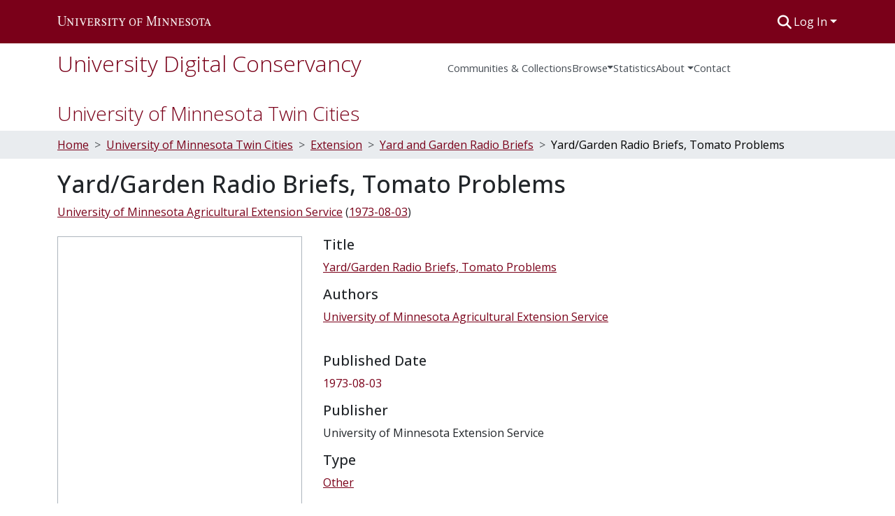

--- FILE ---
content_type: text/html; charset=utf-8
request_url: https://conservancy.umn.edu/items/8b989231-bf3d-44eb-a826-0f4cc2fe2feb
body_size: 76986
content:
<!DOCTYPE html><html data-beasties-container="" lang="en"><head>
  <meta charset="UTF-8">
  <base href="/">
  <title>Yard/Garden Radio Briefs, Tomato Problems</title>
  <meta name="viewport" content="width=device-width,minimum-scale=1">
  <meta http-equiv="cache-control" content="no-store">
<link rel="stylesheet" href="styles.cf390c6bfbe7555f.css" media="print" onload="this.media='all'"><noscript><link rel="stylesheet" href="styles.cf390c6bfbe7555f.css"></noscript><link rel="stylesheet" type="text/css" class="theme-css" href="udc-theme.css"><link rel="icon" href="assets/udc/images/favicons/favicon.ico" sizes="any" class="theme-head-tag"><link rel="icon" href="assets/udc/images/favicons/favicon.svg" type="image/svg+xml" class="theme-head-tag"><link rel="apple-touch-icon" href="assets/udc/images/favicons/apple-touch-icon.png" class="theme-head-tag"><link rel="manifest" href="assets/udc/images/favicons/manifest.webmanifest" class="theme-head-tag"><meta name="Generator" content="DSpace 9.2"><meta name="title" content="Yard/Garden Radio Briefs, Tomato Problems"><meta name="citation_title" content="Yard/Garden Radio Briefs, Tomato Problems"><meta name="citation_author" content="University of Minnesota Agricultural Extension Service"><meta name="citation_publication_date" content="1973-08-03"><meta name="citation_language" content="en"><meta name="citation_abstract_html_url" content="https://hdl.handle.net/11299/178749"><meta name="citation_publisher" content="University of Minnesota Extension Service"><style ng-app-id="dspace-angular">#skip-to-main-content[_ngcontent-dspace-angular-c2344767681]{position:absolute;top:-40px;left:0;opacity:0;transition:opacity .3s;z-index:calc(var(--ds-nav-z-index) + 1);border-top-left-radius:0;border-top-right-radius:0;border-bottom-left-radius:0}#skip-to-main-content[_ngcontent-dspace-angular-c2344767681]:focus{opacity:1;top:0}</style><style ng-app-id="dspace-angular">.notifications-wrapper{z-index:var(--bs-zindex-popover);text-align:right;overflow-wrap:break-word;word-wrap:break-word;-ms-word-break:break-all;word-break:break-all;word-break:break-word;-webkit-hyphens:auto;hyphens:auto}.notifications-wrapper .notification{display:block}.notifications-wrapper.left{left:0}.notifications-wrapper.top{top:0}.notifications-wrapper.right{right:0}.notifications-wrapper.bottom{bottom:0}.notifications-wrapper.center{left:50%;transform:translate(-50%)}.notifications-wrapper.middle{top:50%;transform:translateY(-50%)}.notifications-wrapper.middle.center{transform:translate(-50%,-50%)}@media screen and (max-width: 576px){.notifications-wrapper{width:auto;left:0;right:0}}
</style><style ng-app-id="dspace-angular">.live-region[_ngcontent-dspace-angular-c315870698]{position:fixed;bottom:0;left:0;right:0;padding-left:60px;height:90px;line-height:18px;color:var(--bs-white);background-color:var(--bs-dark);opacity:.94;z-index:var(--ds-live-region-z-index)}</style><style ng-app-id="dspace-angular">[_nghost-dspace-angular-c3221564000]{position:fixed;left:0;top:0;z-index:var(--ds-sidebar-z-index)}[_nghost-dspace-angular-c3221564000]   nav#admin-sidebar[_ngcontent-dspace-angular-c3221564000]{max-width:var(--ds-admin-sidebar-fixed-element-width);display:flex;flex-direction:column;flex-wrap:nowrap}[_nghost-dspace-angular-c3221564000]   nav#admin-sidebar[_ngcontent-dspace-angular-c3221564000]   div#sidebar-top-level-items-container[_ngcontent-dspace-angular-c3221564000]{flex:1 1 auto;overflow-x:hidden;overflow-y:auto}[_nghost-dspace-angular-c3221564000]   nav#admin-sidebar[_ngcontent-dspace-angular-c3221564000]   div#sidebar-top-level-items-container[_ngcontent-dspace-angular-c3221564000]::-webkit-scrollbar{width:var(--ds-dark-scrollbar-width);height:3px}[_nghost-dspace-angular-c3221564000]   nav#admin-sidebar[_ngcontent-dspace-angular-c3221564000]   div#sidebar-top-level-items-container[_ngcontent-dspace-angular-c3221564000]::-webkit-scrollbar-button{background-color:var(--ds-dark-scrollbar-bg)}[_nghost-dspace-angular-c3221564000]   nav#admin-sidebar[_ngcontent-dspace-angular-c3221564000]   div#sidebar-top-level-items-container[_ngcontent-dspace-angular-c3221564000]::-webkit-scrollbar-track{background-color:var(--ds-dark-scrollbar-alt-bg)}[_nghost-dspace-angular-c3221564000]   nav#admin-sidebar[_ngcontent-dspace-angular-c3221564000]   div#sidebar-top-level-items-container[_ngcontent-dspace-angular-c3221564000]::-webkit-scrollbar-track-piece{background-color:var(--ds-dark-scrollbar-bg)}[_nghost-dspace-angular-c3221564000]   nav#admin-sidebar[_ngcontent-dspace-angular-c3221564000]   div#sidebar-top-level-items-container[_ngcontent-dspace-angular-c3221564000]::-webkit-scrollbar-thumb{height:50px;background-color:var(--ds-dark-scrollbar-fg);border-radius:3px}[_nghost-dspace-angular-c3221564000]   nav#admin-sidebar[_ngcontent-dspace-angular-c3221564000]   div#sidebar-top-level-items-container[_ngcontent-dspace-angular-c3221564000]::-webkit-scrollbar-corner{background-color:var(--ds-dark-scrollbar-alt-bg)}[_nghost-dspace-angular-c3221564000]   nav#admin-sidebar[_ngcontent-dspace-angular-c3221564000]   div#sidebar-top-level-items-container[_ngcontent-dspace-angular-c3221564000]::-webkit-resizer{background-color:var(--ds-dark-scrollbar-bg)}[_nghost-dspace-angular-c3221564000]   nav#admin-sidebar[_ngcontent-dspace-angular-c3221564000]   img#admin-sidebar-logo[_ngcontent-dspace-angular-c3221564000]{height:var(--ds-admin-sidebar-logo-height)}[_nghost-dspace-angular-c3221564000]   nav#admin-sidebar[_ngcontent-dspace-angular-c3221564000]     .sidebar-full-width-container{width:100%;padding-left:0;padding-right:0;margin-left:0;margin-right:0}[_nghost-dspace-angular-c3221564000]   nav#admin-sidebar[_ngcontent-dspace-angular-c3221564000]     .sidebar-item{padding-top:var(--ds-admin-sidebar-item-padding);padding-bottom:var(--ds-admin-sidebar-item-padding)}[_nghost-dspace-angular-c3221564000]   nav#admin-sidebar[_ngcontent-dspace-angular-c3221564000]     .sidebar-section-wrapper{display:flex;flex-direction:row;flex-wrap:nowrap;align-items:stretch}[_nghost-dspace-angular-c3221564000]   nav#admin-sidebar[_ngcontent-dspace-angular-c3221564000]     .sidebar-section-wrapper>.sidebar-fixed-element-wrapper{min-width:var(--ds-admin-sidebar-fixed-element-width);flex:1 1 auto;display:flex;flex-direction:row;justify-content:center;align-items:center}[_nghost-dspace-angular-c3221564000]   nav#admin-sidebar[_ngcontent-dspace-angular-c3221564000]     .sidebar-section-wrapper>.sidebar-collapsible-element-outer-wrapper{display:flex;flex-wrap:wrap;justify-content:flex-end;max-width:calc(100% - var(--ds-admin-sidebar-fixed-element-width));padding-left:var(--ds-dark-scrollbar-width);overflow-x:hidden}[_nghost-dspace-angular-c3221564000]   nav#admin-sidebar[_ngcontent-dspace-angular-c3221564000]     .sidebar-section-wrapper>.sidebar-collapsible-element-outer-wrapper>.sidebar-collapsible-element-inner-wrapper{min-width:calc(var(--ds-admin-sidebar-collapsible-element-width) - var(--ds-dark-scrollbar-width));height:100%;padding-right:var(--ds-admin-sidebar-item-padding)}[_nghost-dspace-angular-c3221564000]   nav#admin-sidebar[_ngcontent-dspace-angular-c3221564000]{background-color:var(--ds-admin-sidebar-bg)}[_nghost-dspace-angular-c3221564000]   nav#admin-sidebar[_ngcontent-dspace-angular-c3221564000]    {color:#fff}[_nghost-dspace-angular-c3221564000]   nav#admin-sidebar[_ngcontent-dspace-angular-c3221564000]     a{color:var(--ds-admin-sidebar-link-color);text-decoration:none}[_nghost-dspace-angular-c3221564000]   nav#admin-sidebar[_ngcontent-dspace-angular-c3221564000]     a:hover, [_nghost-dspace-angular-c3221564000]   nav#admin-sidebar[_ngcontent-dspace-angular-c3221564000]     a:focus{color:var(--ds-admin-sidebar-link-hover-color)}[_nghost-dspace-angular-c3221564000]   nav#admin-sidebar[_ngcontent-dspace-angular-c3221564000]   div#sidebar-header-container[_ngcontent-dspace-angular-c3221564000]{background-color:var(--ds-admin-sidebar-header-bg)}[_nghost-dspace-angular-c3221564000]   nav#admin-sidebar[_ngcontent-dspace-angular-c3221564000]   div#sidebar-header-container[_ngcontent-dspace-angular-c3221564000]   .sidebar-fixed-element-wrapper[_ngcontent-dspace-angular-c3221564000]{background-color:var(--ds-admin-sidebar-header-bg)}  .browser-firefox-windows{--ds-dark-scrollbar-width: 20px}</style><style ng-app-id="dspace-angular">.nav-breadcrumb[_ngcontent-dspace-angular-c1788695742]{background-color:var(--ds-breadcrumb-bg)!important}.breadcrumb[_ngcontent-dspace-angular-c1788695742]{border-radius:0;padding-bottom:calc(var(--ds-content-spacing) / 2);padding-top:calc(var(--ds-content-spacing) / 2);background-color:var(--ds-breadcrumb-bg)!important;padding-left:calc(var(--bs-spacer) * .75);padding-right:calc(var(--bs-spacer) * .75)}li.breadcrumb-item[_ngcontent-dspace-angular-c1788695742]{display:flex}li.breadcrumb-item[_ngcontent-dspace-angular-c1788695742]:nth-last-child(2){color:var(--ds-breadcrumb-link-active-color)}.breadcrumb-item-limiter[_ngcontent-dspace-angular-c1788695742]{display:inline-block}.breadcrumb-item-limiter[_ngcontent-dspace-angular-c1788695742] > *[_ngcontent-dspace-angular-c1788695742]{max-width:100%;display:block}li.breadcrumb-item.active[_ngcontent-dspace-angular-c1788695742]{color:var(--ds-breadcrumb-link-active-color)}.breadcrumb-item[_ngcontent-dspace-angular-c1788695742] + .breadcrumb-item[_ngcontent-dspace-angular-c1788695742]:before{display:block;content:">"!important}#top-level-breadcrumb[_ngcontent-dspace-angular-c1788695742]{padding-top:25px}#top-level-breadcrumb[_ngcontent-dspace-angular-c1788695742]   h3[_ngcontent-dspace-angular-c1788695742]{font-size:1.75rem;font-weight:lighter}</style><style ng-app-id="dspace-angular">[_nghost-dspace-angular-c2578954301]   footer[_ngcontent-dspace-angular-c2578954301]{color:#343a40;background-color:var(--ds-footer-bg);text-align:left;z-index:var(--ds-footer-z-index);border-top:var(--ds-footer-border);padding:var(--ds-footer-padding);padding-bottom:32px}[_nghost-dspace-angular-c2578954301]   footer[_ngcontent-dspace-angular-c2578954301]   p[_ngcontent-dspace-angular-c2578954301]{text-align:center;margin:0}[_nghost-dspace-angular-c2578954301]   footer[_ngcontent-dspace-angular-c2578954301]   div[_ngcontent-dspace-angular-c2578954301] > img[_ngcontent-dspace-angular-c2578954301]{height:var(--ds-footer-logo-height)}[_nghost-dspace-angular-c2578954301]   footer[_ngcontent-dspace-angular-c2578954301]   .top-footer[_ngcontent-dspace-angular-c2578954301]   .row[_ngcontent-dspace-angular-c2578954301]   div[_ngcontent-dspace-angular-c2578954301]:last-child{text-align:right}[_nghost-dspace-angular-c2578954301]   footer[_ngcontent-dspace-angular-c2578954301]   .top-footer[_ngcontent-dspace-angular-c2578954301]   a[_ngcontent-dspace-angular-c2578954301]{text-decoration:underline}[_nghost-dspace-angular-c2578954301]   footer[_ngcontent-dspace-angular-c2578954301]   .bottom-footer[_ngcontent-dspace-angular-c2578954301]{padding-top:16px!important;border-top:2px solid #343a40}[_nghost-dspace-angular-c2578954301]   footer[_ngcontent-dspace-angular-c2578954301]   .bottom-footer[_ngcontent-dspace-angular-c2578954301]   .notify-enabled[_ngcontent-dspace-angular-c2578954301]{position:relative}[_nghost-dspace-angular-c2578954301]   footer[_ngcontent-dspace-angular-c2578954301]   .bottom-footer[_ngcontent-dspace-angular-c2578954301]   .notify-enabled[_ngcontent-dspace-angular-c2578954301]   .coar-notify-support-route[_ngcontent-dspace-angular-c2578954301]{padding:0 calc(var(--bs-spacer) / 2);color:inherit}[_nghost-dspace-angular-c2578954301]   footer[_ngcontent-dspace-angular-c2578954301]   .bottom-footer[_ngcontent-dspace-angular-c2578954301]   .notify-enabled[_ngcontent-dspace-angular-c2578954301]   .n-coar[_ngcontent-dspace-angular-c2578954301]{height:var(--ds-footer-n-coar-height);margin-bottom:8.5px}@media screen and (min-width: 768px){[_nghost-dspace-angular-c2578954301]   footer[_ngcontent-dspace-angular-c2578954301]   .bottom-footer[_ngcontent-dspace-angular-c2578954301]   .notify-enabled[_ngcontent-dspace-angular-c2578954301]{position:absolute;bottom:4px;right:0}}[_nghost-dspace-angular-c2578954301]   footer[_ngcontent-dspace-angular-c2578954301]   .bottom-footer[_ngcontent-dspace-angular-c2578954301]   ul[_ngcontent-dspace-angular-c2578954301]   li[_ngcontent-dspace-angular-c2578954301]{display:inline-flex}[_nghost-dspace-angular-c2578954301]   footer[_ngcontent-dspace-angular-c2578954301]   .bottom-footer[_ngcontent-dspace-angular-c2578954301]   ul[_ngcontent-dspace-angular-c2578954301]   li[_ngcontent-dspace-angular-c2578954301]   a[_ngcontent-dspace-angular-c2578954301], [_nghost-dspace-angular-c2578954301]   footer[_ngcontent-dspace-angular-c2578954301]   .bottom-footer[_ngcontent-dspace-angular-c2578954301]   ul[_ngcontent-dspace-angular-c2578954301]   li[_ngcontent-dspace-angular-c2578954301]   .btn-link[_ngcontent-dspace-angular-c2578954301]{padding:0 calc(var(--bs-spacer) / 2);color:inherit;font-size:.875em}[_nghost-dspace-angular-c2578954301]   footer[_ngcontent-dspace-angular-c2578954301]   .bottom-footer[_ngcontent-dspace-angular-c2578954301]   ul[_ngcontent-dspace-angular-c2578954301]   li[_ngcontent-dspace-angular-c2578954301]   a[_ngcontent-dspace-angular-c2578954301]:focus, [_nghost-dspace-angular-c2578954301]   footer[_ngcontent-dspace-angular-c2578954301]   .bottom-footer[_ngcontent-dspace-angular-c2578954301]   ul[_ngcontent-dspace-angular-c2578954301]   li[_ngcontent-dspace-angular-c2578954301]   .btn-link[_ngcontent-dspace-angular-c2578954301]:focus{box-shadow:none;text-decoration:underline}[_nghost-dspace-angular-c2578954301]   footer[_ngcontent-dspace-angular-c2578954301]   .bottom-footer[_ngcontent-dspace-angular-c2578954301]   ul[_ngcontent-dspace-angular-c2578954301]   li[_ngcontent-dspace-angular-c2578954301]   a[_ngcontent-dspace-angular-c2578954301]:focus-visible, [_nghost-dspace-angular-c2578954301]   footer[_ngcontent-dspace-angular-c2578954301]   .bottom-footer[_ngcontent-dspace-angular-c2578954301]   ul[_ngcontent-dspace-angular-c2578954301]   li[_ngcontent-dspace-angular-c2578954301]   .btn-link[_ngcontent-dspace-angular-c2578954301]:focus-visible{box-shadow:0 0 0 .2rem #ffffff80}[_nghost-dspace-angular-c2578954301]   footer[_ngcontent-dspace-angular-c2578954301]   .bottom-footer[_ngcontent-dspace-angular-c2578954301]   ul[_ngcontent-dspace-angular-c2578954301]   li[_ngcontent-dspace-angular-c2578954301]:not(:last-child):after{content:"";border-right:1px var(--bs-secondary) solid}[_nghost-dspace-angular-c2578954301]   footer[_ngcontent-dspace-angular-c2578954301]   .btn[_ngcontent-dspace-angular-c2578954301]{box-shadow:none}</style><style ng-app-id="dspace-angular">@media (max-width: 991.98px){.container[_ngcontent-dspace-angular-c2427527701]{width:100%;max-width:none}}</style><style ng-app-id="dspace-angular">[_nghost-dspace-angular-c1629207273]{position:relative}[_nghost-dspace-angular-c1629207273]   div#header-navbar-wrapper[_ngcontent-dspace-angular-c1629207273]{border-bottom:1px var(--ds-header-navbar-border-bottom-color) solid}</style><style ng-app-id="dspace-angular">.request-a-copy-access-icon[_ngcontent-dspace-angular-c676989622]{margin-right:4px;color:var(--bs-success)}.request-a-copy-access-error-icon[_ngcontent-dspace-angular-c676989622]{margin-right:4px}</style><style ng-app-id="dspace-angular">.source-logo[_ngcontent-dspace-angular-c764111523]{max-height:var(--ds-header-logo-height)}.source-logo-container[_ngcontent-dspace-angular-c764111523]{width:var(--ds-qa-logo-width);display:flex;justify-content:center}.sections-gap[_ngcontent-dspace-angular-c764111523]{gap:1rem}</style><style ng-app-id="dspace-angular">[_nghost-dspace-angular-c3457600916]{width:100%}</style><style ng-app-id="dspace-angular">@charset "UTF-8";.subheading[_ngcontent-dspace-angular-c372162460]{display:flex;flex-wrap:wrap;margin-bottom:8px}.subheading[_ngcontent-dspace-angular-c372162460]   .subheading-authors[_ngcontent-dspace-angular-c372162460]     .simple-view-element-body{display:flex;flex-wrap:wrap}.subheading[_ngcontent-dspace-angular-c372162460]   .subheading-authors[_ngcontent-dspace-angular-c372162460]     .simple-view-element-body .separator:before{content:";\a0"}.subheading[_ngcontent-dspace-angular-c372162460]   .subheading-date[_ngcontent-dspace-angular-c372162460]     .simple-view-element-body{display:flex;flex-wrap:wrap}.subheading[_ngcontent-dspace-angular-c372162460]   .subheading-date[_ngcontent-dspace-angular-c372162460]     .simple-view-element-body:before{content:"\a0("}.subheading[_ngcontent-dspace-angular-c372162460]   .subheading-date[_ngcontent-dspace-angular-c372162460]     .simple-view-element-body:after{content:")"}ds-item-page-date-field[_ngcontent-dspace-angular-c372162460]   a[_ngcontent-dspace-angular-c372162460], ds-item-page-collections[_ngcontent-dspace-angular-c372162460]   a[_ngcontent-dspace-angular-c372162460], ds-item-page-file-section[_ngcontent-dspace-angular-c372162460]   a[_ngcontent-dspace-angular-c372162460], .udc-item-page-uri[_ngcontent-dspace-angular-c372162460]   a[_ngcontent-dspace-angular-c372162460]{text-decoration:underline}</style><style ng-app-id="dspace-angular">[_nghost-dspace-angular-c102746809]   .simple-view-element[_ngcontent-dspace-angular-c102746809]{margin-bottom:15px}[_nghost-dspace-angular-c102746809]   .simple-view-element-header[_ngcontent-dspace-angular-c102746809]{font-size:1.25rem}</style><style ng-app-id="dspace-angular">#udc-theme_header.component-begin[_ngcontent-dspace-angular-c3644843385]{border:0px solid #000}[_nghost-dspace-angular-c3644843385]   header[_ngcontent-dspace-angular-c3644843385]{padding-top:4px;padding-bottom:4px;background-color:var(--ds-header-bg)}[_nghost-dspace-angular-c3644843385]   .navbar-brand[_ngcontent-dspace-angular-c3644843385]{margin-left:-4px;padding:4px}[_nghost-dspace-angular-c3644843385]   .navbar-brand[_ngcontent-dspace-angular-c3644843385]:hover{background-color:var(--udc-header-icon-hover-background)}[_nghost-dspace-angular-c3644843385]   .navbar-brand[_ngcontent-dspace-angular-c3644843385]:hover   img[_ngcontent-dspace-angular-c3644843385]{filter:invert(.9)}[_nghost-dspace-angular-c3644843385]   .navbar-brand[_ngcontent-dspace-angular-c3644843385]   img[_ngcontent-dspace-angular-c3644843385]{max-width:220px;max-height:var(--ds-header-logo-height)}[_nghost-dspace-angular-c3644843385]   .navbar-toggler[_ngcontent-dspace-angular-c3644843385]{border:none;color:var(--ds-header-icon-color)}[_nghost-dspace-angular-c3644843385]   .navbar-toggler[_ngcontent-dspace-angular-c3644843385]:hover, [_nghost-dspace-angular-c3644843385]   .navbar-toggler[_ngcontent-dspace-angular-c3644843385]:focus{color:var(--ds-header-icon-color-hover)}[_nghost-dspace-angular-c3644843385]   .navbar-toggler[_ngcontent-dspace-angular-c3644843385]   .toggler-icon[_ngcontent-dspace-angular-c3644843385]{width:1.5em;height:1.5em;line-height:1.5}[_nghost-dspace-angular-c3644843385]   .navbar[_ngcontent-dspace-angular-c3644843385], [_nghost-dspace-angular-c3644843385]   div[role=toolbar][_ngcontent-dspace-angular-c3644843385]{display:flex;gap:calc(var(--bs-spacer) / 3);align-items:center}#udc-theme_header.component-end[_ngcontent-dspace-angular-c3644843385]{border:0px solid #000}</style><style ng-app-id="dspace-angular">.ds-context-help-toggle[_ngcontent-dspace-angular-c2426259484]{color:var(--ds-header-icon-color);background-color:var(--ds-header-bg)}.ds-context-help-toggle[_ngcontent-dspace-angular-c2426259484]:hover, .ds-context-help-toggle[_ngcontent-dspace-angular-c2426259484]:focus{color:var(--ds-header-icon-color-hover)}</style><style ng-app-id="dspace-angular">[_nghost-dspace-angular-c327497785]{--ds-expandable-navbar-height: auto}[_nghost-dspace-angular-c327497785]   nav.navbar[_ngcontent-dspace-angular-c327497785]{background-color:var(--ds-navbar-bg);align-items:baseline;padding:0}@media screen and (max-width: 767.98px){[_nghost-dspace-angular-c327497785]   .navbar[_ngcontent-dspace-angular-c327497785]{width:100vw;background-color:var(--bs-white);position:absolute;overflow:hidden;height:0;z-index:var(--ds-nav-z-index)}[_nghost-dspace-angular-c327497785]   .navbar.open[_ngcontent-dspace-angular-c327497785]{height:auto;min-height:100vh;border-bottom:1px var(--ds-header-navbar-border-bottom-color) solid}}@media screen and (min-width: 768px){[_nghost-dspace-angular-c327497785]   .reset-padding-md[_ngcontent-dspace-angular-c327497785]{margin-left:calc(var(--bs-spacer) / -1);margin-right:calc(var(--bs-spacer) / -1)}}@media screen and (max-width: 767.98px){[_nghost-dspace-angular-c327497785]   .navbar-expand-md.navbar-container[_ngcontent-dspace-angular-c327497785] > .navbar-inner-container[_ngcontent-dspace-angular-c327497785]{padding:0 var(--bs-spacer)}[_nghost-dspace-angular-c327497785]   .navbar-expand-md.navbar-container[_ngcontent-dspace-angular-c327497785]{padding:0}}[_nghost-dspace-angular-c327497785]   #main-navbar[_ngcontent-dspace-angular-c327497785]     .ds-menu-item, [_nghost-dspace-angular-c327497785]   #main-navbar[_ngcontent-dspace-angular-c327497785]     .ds-menu-toggler-wrapper{white-space:nowrap;text-decoration:none}[_nghost-dspace-angular-c327497785]   #main-navbar[_ngcontent-dspace-angular-c327497785]     .dropdown-menu{padding:.5rem!important}[_nghost-dspace-angular-c327497785]   #main-navbar[_ngcontent-dspace-angular-c327497785]     .ds-menu-item{display:block;color:var(--ds-navbar-link-color);padding:1.5rem 0 .75rem;font-size:.925em}[_nghost-dspace-angular-c327497785]   #main-navbar[_ngcontent-dspace-angular-c327497785]     .ds-menu-item:hover, [_nghost-dspace-angular-c327497785]   #main-navbar[_ngcontent-dspace-angular-c327497785]     .ds-menu-item:focus{color:var(--ds-navbar-link-color-hover)}[_nghost-dspace-angular-c327497785]   #main-navbar[_ngcontent-dspace-angular-c327497785]     #navbar-title{color:var(--ds-link-color);font-weight:lighter;margin-bottom:0}[_nghost-dspace-angular-c327497785]   #main-navbar[_ngcontent-dspace-angular-c327497785]     #navbar-title a{text-decoration:none;color:var(--ds-link-color);font-size:2rem}[_nghost-dspace-angular-c327497785]   #main-navbar[_ngcontent-dspace-angular-c327497785]     #navbar-title a:hover{text-decoration:none;background-color:var(--ds-navbar-bg);color:var(--ds-navbar-link-color-hover)}[_nghost-dspace-angular-c327497785]   #main-navbar[_ngcontent-dspace-angular-c327497785]     .dropdown{z-index:var(--ds-nav-z-index);position:relative}[_nghost-dspace-angular-c327497785]   #main-navbar[_ngcontent-dspace-angular-c327497785]     .dropdown-content{display:none;position:absolute;background-color:var(--ds-navbar-bg)}[_nghost-dspace-angular-c327497785]   #main-navbar[_ngcontent-dspace-angular-c327497785]     .dropdown-content a{color:var(--ds-navbar-link-color);padding:12px 16px;text-decoration:none;display:block}[_nghost-dspace-angular-c327497785]   #main-navbar[_ngcontent-dspace-angular-c327497785]     .dropdown:hover .dropdown-content{display:block}[_nghost-dspace-angular-c327497785]   #main-navbar[_ngcontent-dspace-angular-c327497785]     i.toggle-menu-icon{color:var(--ds-navbar-link-color);padding-top:.5rem}</style><style ng-app-id="dspace-angular">[_nghost-dspace-angular-c721316482]   .ds-menu-item[_ngcontent-dspace-angular-c721316482]{display:inline-block}</style><style ng-app-id="dspace-angular">input[type=text][_ngcontent-dspace-angular-c1353270301]{margin-top:calc(-.3 * var(--bs-font-size-base));background-color:#fff!important;border-color:var(--ds-header-icon-color);right:0}input[type=text].collapsed[_ngcontent-dspace-angular-c1353270301]{opacity:0}.submit-icon[_ngcontent-dspace-angular-c1353270301]{cursor:pointer;position:sticky;top:0;border:0!important;color:var(--ds-header-icon-color)}.submit-icon[_ngcontent-dspace-angular-c1353270301]:hover, .submit-icon[_ngcontent-dspace-angular-c1353270301]:focus{color:var(--ds-header-icon-color-hover)}@media screen and (max-width: 768px){.query[_ngcontent-dspace-angular-c1353270301]:focus{max-width:250px!important;width:40vw!important}}</style><style ng-app-id="dspace-angular">#loginDropdownMenu[_ngcontent-dspace-angular-c4228636223], #logoutDropdownMenu[_ngcontent-dspace-angular-c4228636223]{min-width:330px;z-index:1002}#loginDropdownMenu[_ngcontent-dspace-angular-c4228636223]{min-height:75px}.dropdown-item.active[_ngcontent-dspace-angular-c4228636223], .dropdown-item[_ngcontent-dspace-angular-c4228636223]:active, .dropdown-item[_ngcontent-dspace-angular-c4228636223]:hover, .dropdown-item[_ngcontent-dspace-angular-c4228636223]:focus{background-color:#0000!important}.loginLink[_ngcontent-dspace-angular-c4228636223], .dropdownLogin[_ngcontent-dspace-angular-c4228636223], .logoutLink[_ngcontent-dspace-angular-c4228636223], .dropdownLogout[_ngcontent-dspace-angular-c4228636223]{color:var(--ds-header-icon-color)}.loginLink[_ngcontent-dspace-angular-c4228636223]:hover, .loginLink[_ngcontent-dspace-angular-c4228636223]:focus, .dropdownLogin[_ngcontent-dspace-angular-c4228636223]:hover, .dropdownLogin[_ngcontent-dspace-angular-c4228636223]:focus, .logoutLink[_ngcontent-dspace-angular-c4228636223]:hover, .logoutLink[_ngcontent-dspace-angular-c4228636223]:focus, .dropdownLogout[_ngcontent-dspace-angular-c4228636223]:hover, .dropdownLogout[_ngcontent-dspace-angular-c4228636223]:focus{color:var(--ds-header-icon-color-hover)}.dropdownLogin[_ngcontent-dspace-angular-c4228636223]:not(:focus-visible).active, .dropdownLogin[_ngcontent-dspace-angular-c4228636223]:not(:focus-visible):active, .dropdownLogin[_ngcontent-dspace-angular-c4228636223]:not(:focus-visible).active:focus, .dropdownLogin[_ngcontent-dspace-angular-c4228636223]:not(:focus-visible):active:focus, .dropdownLogout[_ngcontent-dspace-angular-c4228636223]:not(:focus-visible).active, .dropdownLogout[_ngcontent-dspace-angular-c4228636223]:not(:focus-visible):active, .dropdownLogout[_ngcontent-dspace-angular-c4228636223]:not(:focus-visible).active:focus, .dropdownLogout[_ngcontent-dspace-angular-c4228636223]:not(:focus-visible):active:focus{box-shadow:unset}.dropdown-toggle[_ngcontent-dspace-angular-c4228636223]:after{margin-left:0}</style><style ng-app-id="dspace-angular">.login-container[_ngcontent-dspace-angular-c634690345]{max-width:350px}a[_ngcontent-dspace-angular-c634690345]{white-space:normal;padding:.25rem .75rem}</style><style ng-app-id="dspace-angular">[_nghost-dspace-angular-c1271002070]     .card{margin-bottom:var(--ds-submission-sections-margin-bottom);overflow:unset}.section-focus[_ngcontent-dspace-angular-c1271002070]{border-radius:var(--bs-border-radius);box-shadow:var(--bs-btn-focus-box-shadow)}[_nghost-dspace-angular-c1271002070]     .card:first-of-type{border-bottom:var(--bs-card-border-width) solid var(--bs-card-border-color)!important;border-bottom-left-radius:var(--bs-card-border-radius)!important;border-bottom-right-radius:var(--bs-card-border-radius)!important}[_nghost-dspace-angular-c1271002070]     .card-header button{box-shadow:none!important;width:100%}</style><style ng-app-id="dspace-angular">.btn-dark[_ngcontent-dspace-angular-c2003421933]{background-color:var(--ds-admin-sidebar-bg)}.dso-button-menu[_ngcontent-dspace-angular-c2003421933]   .dropdown-toggle[_ngcontent-dspace-angular-c2003421933]:after{content:"";width:0;height:0;border-style:solid;border-width:12px 12px 0 0;border-color:rgba(0,0,0,0) #627a91 rgba(0,0,0,0) rgba(0,0,0,0);border-bottom-right-radius:var(--bs-btn-border-radius-sm);right:0;bottom:0;position:absolute;overflow:hidden}.dso-button-menu[_ngcontent-dspace-angular-c2003421933]{overflow:hidden}ul.dropdown-menu[_ngcontent-dspace-angular-c2003421933]{background-color:var(--ds-admin-sidebar-bg);color:#fff}ul.dropdown-menu[_ngcontent-dspace-angular-c2003421933]     a{color:#fff}ul.dropdown-menu[_ngcontent-dspace-angular-c2003421933]     a.disabled{color:var(--bs-btn-link-disabled-color)}ul.dropdown-menu[_ngcontent-dspace-angular-c2003421933]   .disabled[_ngcontent-dspace-angular-c2003421933]{color:var(--bs-btn-link-disabled-color)}.dso-edit-menu-dropdown[_ngcontent-dspace-angular-c2003421933]{max-width:min(600px,75vw)}</style><style ng-app-id="dspace-angular">[_nghost-dspace-angular-c3185126158]   .ds-menu-item-wrapper[_ngcontent-dspace-angular-c3185126158]{position:relative}[_nghost-dspace-angular-c3185126158]   .dropdown-menu[_ngcontent-dspace-angular-c3185126158]{overflow:hidden;min-width:100%;top:100%;border:0;background-color:var(--ds-expandable-navbar-bg)}@media (min-width: 768px){[_nghost-dspace-angular-c3185126158]   .dropdown-menu[_ngcontent-dspace-angular-c3185126158]{border-top-left-radius:0;border-top-right-radius:0;background-color:var(--ds-navbar-dropdown-bg)}}[_nghost-dspace-angular-c3185126158]   .toggle-menu-icon[_ngcontent-dspace-angular-c3185126158], [_nghost-dspace-angular-c3185126158]   .toggle-menu-icon[_ngcontent-dspace-angular-c3185126158]:hover{text-decoration:none}</style><style ng-app-id="dspace-angular">[_nghost-dspace-angular-c830142487]   .ds-menu-item[_ngcontent-dspace-angular-c830142487]{display:inline-block}</style><link href="https://conservancy.umn.edu/bitstreams/d55e1ecf-914d-4d59-afa1-b8f475b49944/download" rel="item" type="application/pdf"><link href="https://conservancy.umn.edu/signposting/describedby/8b989231-bf3d-44eb-a826-0f4cc2fe2feb" rel="describedby" type="application/vnd.datacite.datacite+xml"><link href="https://hdl.handle.net/11299/178749" rel="cite-as"><link href="https://conservancy.umn.edu/signposting/linksets/8b989231-bf3d-44eb-a826-0f4cc2fe2feb" rel="linkset" type="application/linkset"><link href="https://conservancy.umn.edu/signposting/linksets/8b989231-bf3d-44eb-a826-0f4cc2fe2feb/json" rel="linkset" type="application/linkset+json"><link href="https://schema.org/AboutPage" rel="type"><link href="https://schema.org/CreativeWork" rel="type"><style ng-app-id="dspace-angular">.request-a-copy-access-icon[_ngcontent-dspace-angular-c2502610667]{color:var(--bs-success)}.btn-download[_ngcontent-dspace-angular-c2502610667]{width:fit-content}</style><meta name="citation_pdf_url" content="https://conservancy.umn.edu/bitstreams/d55e1ecf-914d-4d59-afa1-b8f475b49944/download"><style ng-app-id="dspace-angular">.limit-width[_ngcontent-dspace-angular-c1027064000]{max-width:var(--ds-thumbnail-max-width)}img[_ngcontent-dspace-angular-c1027064000]{max-width:100%}.outer[_ngcontent-dspace-angular-c1027064000]{position:relative}.outer[_ngcontent-dspace-angular-c1027064000]:before{display:block;content:"";width:100%;padding-top:141.4285714286%}.outer[_ngcontent-dspace-angular-c1027064000] > .inner[_ngcontent-dspace-angular-c1027064000]{position:absolute;inset:0}.outer[_ngcontent-dspace-angular-c1027064000] > .inner[_ngcontent-dspace-angular-c1027064000] > .thumbnail-placeholder[_ngcontent-dspace-angular-c1027064000]{background:var(--ds-thumbnail-placeholder-background);border:var(--ds-thumbnail-placeholder-border);color:var(--ds-thumbnail-placeholder-color);font-weight:700}.outer[_ngcontent-dspace-angular-c1027064000] > .inner[_ngcontent-dspace-angular-c1027064000] > .centered[_ngcontent-dspace-angular-c1027064000]{width:100%;height:100%;display:flex;justify-content:center;align-items:center;text-align:center}</style><style ng-app-id="dspace-angular">.loader[_ngcontent-dspace-angular-c3410226373]{margin:0 25px}span[_ngcontent-dspace-angular-c3410226373]{display:block;margin:0 auto}span[class*=l-][_ngcontent-dspace-angular-c3410226373]{height:4px;width:4px;background:#000;display:inline-block;margin:12px 2px;border-radius:100%;-webkit-border-radius:100%;-moz-border-radius:100%;-webkit-animation:_ngcontent-dspace-angular-c3410226373_loader 2s infinite;-webkit-animation-timing-function:cubic-bezier(.03,.615,.995,.415);-webkit-animation-fill-mode:both;-moz-animation:loader 2s infinite;-moz-animation-timing-function:cubic-bezier(.03,.615,.995,.415);-moz-animation-fill-mode:both;-ms-animation:loader 2s infinite;-ms-animation-timing-function:cubic-bezier(.03,.615,.995,.415);-ms-animation-fill-mode:both;animation:_ngcontent-dspace-angular-c3410226373_loader 2s infinite;animation-timing-function:cubic-bezier(.03,.615,.995,.415);animation-fill-mode:both}span.l-1[_ngcontent-dspace-angular-c3410226373]{animation-delay:1s;-ms-animation-delay:1s;-moz-animation-delay:1s}span.l-2[_ngcontent-dspace-angular-c3410226373]{animation-delay:.9s;-ms-animation-delay:.9s;-moz-animation-delay:.9s}span.l-3[_ngcontent-dspace-angular-c3410226373]{animation-delay:.8s;-ms-animation-delay:.8s;-moz-animation-delay:.8s}span.l-4[_ngcontent-dspace-angular-c3410226373]{animation-delay:.7s;-ms-animation-delay:.7s;-moz-animation-delay:.7s}span.l-5[_ngcontent-dspace-angular-c3410226373]{animation-delay:.6s;-ms-animation-delay:.6s;-moz-animation-delay:.6s}span.l-6[_ngcontent-dspace-angular-c3410226373]{animation-delay:.5s;-ms-animation-delay:.5s;-moz-animation-delay:.5s}span.l-7[_ngcontent-dspace-angular-c3410226373]{animation-delay:.4s;-ms-animation-delay:.4s;-moz-animation-delay:.4s}span.l-8[_ngcontent-dspace-angular-c3410226373]{animation-delay:.3s;-ms-animation-delay:.3s;-moz-animation-delay:.3s}span.l-9[_ngcontent-dspace-angular-c3410226373]{animation-delay:.2s;-ms-animation-delay:.2s;-moz-animation-delay:.2s}span.l-9[_ngcontent-dspace-angular-c3410226373]{animation-delay:.1s;-ms-animation-delay:.1s;-moz-animation-delay:.1s}span.l-10[_ngcontent-dspace-angular-c3410226373]{animation-delay:0s;-ms-animation-delay:0s;-moz-animation-delay:0s}@keyframes _ngcontent-dspace-angular-c3410226373_loader{0%{transform:translate(-30px);opacity:0}25%{opacity:1}50%{transform:translate(30px);opacity:0}to{opacity:0}}.spinner[_ngcontent-dspace-angular-c3410226373]{color:var(--bs-gray-600)}</style></head>

<body>
  <ds-app ng-version="20.3.14" ng-server-context="ssr"><ds-root data-used-theme="custom"><ds-themed-root _nghost-dspace-angular-c2344767681="" class="ng-tns-c2344767681-0 ng-star-inserted"><button _ngcontent-dspace-angular-c2344767681="" id="skip-to-main-content" class="sr-only ng-tns-c2344767681-0"> Skip to main content
</button><div _ngcontent-dspace-angular-c2344767681="" class="outer-wrapper ng-tns-c2344767681-0 ng-trigger ng-trigger-slideSidebarPadding" style="padding-left: 0;"><ds-admin-sidebar _ngcontent-dspace-angular-c2344767681="" class="ng-tns-c2344767681-0" data-used-theme="udc"><ds-themed-admin-sidebar _nghost-dspace-angular-c3221564000="" class="ng-tns-c3221564000-1 ng-star-inserted" style=""><!----></ds-themed-admin-sidebar><!----></ds-admin-sidebar><div _ngcontent-dspace-angular-c2344767681="" class="inner-wrapper ng-tns-c2344767681-0"><ds-system-wide-alert-banner _ngcontent-dspace-angular-c2344767681="" class="ng-tns-c2344767681-0"><!----></ds-system-wide-alert-banner><ds-header-navbar-wrapper _ngcontent-dspace-angular-c2344767681="" class="ng-tns-c2344767681-0" data-used-theme="custom"><ds-themed-header-navbar-wrapper _nghost-dspace-angular-c1629207273="" class="ng-star-inserted" style=""><div _ngcontent-dspace-angular-c1629207273="" id="header-navbar-wrapper" class=""><ds-header _ngcontent-dspace-angular-c1629207273="" data-used-theme="udc"><ds-themed-header _nghost-dspace-angular-c3644843385="" class="ng-star-inserted" style=""><header _ngcontent-dspace-angular-c3644843385=""><div _ngcontent-dspace-angular-c3644843385="" class="container"><div _ngcontent-dspace-angular-c3644843385="" class="d-flex flex-row justify-content-between"><a _ngcontent-dspace-angular-c3644843385="" href="https://twin-cities.umn.edu/" role="button" tabindex="0" class="navbar-brand my-2"><img _ngcontent-dspace-angular-c3644843385="" src="assets/udc/images/UMN_1line-wh.png" alt="Repository logo"></a><div _ngcontent-dspace-angular-c3644843385="" class="navbar navbar-light navbar-expand-md flex-shrink-0 px-0"><ds-search-navbar _ngcontent-dspace-angular-c3644843385="" data-used-theme="custom"><ds-themed-search-navbar _nghost-dspace-angular-c1353270301="" class="ng-tns-c1353270301-5 ng-star-inserted" style=""><div _ngcontent-dspace-angular-c1353270301="" class="ng-tns-c1353270301-5" title="Search"><div _ngcontent-dspace-angular-c1353270301="" class="d-inline-block position-relative ng-tns-c1353270301-5"><form _ngcontent-dspace-angular-c1353270301="" novalidate="" autocomplete="on" class="d-flex ng-tns-c1353270301-5 ng-untouched ng-pristine ng-valid"><input _ngcontent-dspace-angular-c1353270301="" name="query" formcontrolname="query" type="text" class="d-inline-block bg-transparent position-absolute form-control dropdown-menu-end p1 ng-tns-c1353270301-5 display ng-trigger ng-trigger-toggleAnimation ng-untouched ng-pristine ng-valid" placeholder="" tabindex="-1" aria-label="Search" value="" style="width: 0; opacity: 0;"><button _ngcontent-dspace-angular-c1353270301="" type="button" tabindex="0" role="button" class="submit-icon btn btn-link btn-link-inline ng-tns-c1353270301-5" aria-label="Submit search"><em _ngcontent-dspace-angular-c1353270301="" class="fas fa-search fa-lg fa-fw ng-tns-c1353270301-5"></em></button></form></div></div></ds-themed-search-navbar><!----></ds-search-navbar><div _ngcontent-dspace-angular-c3644843385="" role="toolbar" aria-label="User profile bar"><ds-context-help-toggle _ngcontent-dspace-angular-c3644843385="" _nghost-dspace-angular-c2426259484="" class="d-none"><!----></ds-context-help-toggle><ds-auth-nav-menu _ngcontent-dspace-angular-c3644843385="" data-used-theme="custom"><ds-themed-auth-nav-menu _nghost-dspace-angular-c4228636223="" class="ng-tns-c4228636223-6 ng-star-inserted" style=""><div _ngcontent-dspace-angular-c4228636223="" data-test="auth-nav" class="navbar-nav me-auto ng-tns-c4228636223-6 ng-star-inserted"><div _ngcontent-dspace-angular-c4228636223="" class="nav-item ng-tns-c4228636223-6 ng-star-inserted"><div _ngcontent-dspace-angular-c4228636223="" ngbdropdown="" display="dynamic" placement="bottom-right" class="d-inline-block ng-tns-c4228636223-6 ng-trigger ng-trigger-fadeInOut dropdown"><button _ngcontent-dspace-angular-c4228636223="" role="button" tabindex="0" aria-haspopup="menu" aria-controls="loginDropdownMenu" ngbdropdowntoggle="" class="dropdown-toggle dropdownLogin btn btn-link px-0 ng-tns-c4228636223-6" aria-label="Log In" aria-expanded="false"> Log In </button><div _ngcontent-dspace-angular-c4228636223="" id="loginDropdownMenu" ngbdropdownmenu="" role="dialog" aria-modal="true" class="ng-tns-c4228636223-6 dropdown-menu" aria-label="Log In"><ds-log-in _ngcontent-dspace-angular-c4228636223="" class="ng-tns-c4228636223-6" data-used-theme="custom"><ds-themed-log-in _nghost-dspace-angular-c634690345="" class="ng-star-inserted"><!----><div _ngcontent-dspace-angular-c634690345="" class="px-4 py-3 mx-auto login-container ng-star-inserted"><ds-log-in-container _ngcontent-dspace-angular-c634690345="" _nghost-dspace-angular-c1271002070="" class="ng-star-inserted"><ds-log-in-external-provider class="ng-star-inserted"><button role="button" tabindex="0" class="btn btn-lg btn-primary w-100 text-white"><i class="fas fa-sign-in-alt"></i> Log in with Shibboleth
</button></ds-log-in-external-provider><!----></ds-log-in-container><!----><!----></div><!----></ds-themed-log-in><!----></ds-log-in></div></div></div><!----><!----></div><!----><!----></ds-themed-auth-nav-menu><!----></ds-auth-nav-menu><ds-impersonate-navbar _ngcontent-dspace-angular-c3644843385="" class="d-none"><!----></ds-impersonate-navbar></div><!----></div></div></div></header></ds-themed-header><!----></ds-header><ds-navbar _ngcontent-dspace-angular-c1629207273="" data-used-theme="udc"><ds-themed-navbar _nghost-dspace-angular-c327497785="" class="ng-tns-c327497785-3 ng-star-inserted" style=""><nav _ngcontent-dspace-angular-c327497785="" role="navigation" id="main-navbar" class="navbar navbar-light navbar-expand-md px-md-0 navbar-container ng-tns-c327497785-3 ng-trigger ng-trigger-slideMobileNav" aria-label="Main navigation bar"><div _ngcontent-dspace-angular-c327497785="" class="navbar-inner-container w-100 ng-tns-c327497785-3 container"><div _ngcontent-dspace-angular-c327497785="" class="w-100 ng-tns-c327497785-3"><div _ngcontent-dspace-angular-c327497785="" class="navbar-nav align-items-md-center mr-auto shadow-none gapx-3 ng-tns-c327497785-3"><h2 _ngcontent-dspace-angular-c327497785="" id="navbar-title" class="ng-tns-c327497785-3"><a _ngcontent-dspace-angular-c327497785="" href="/home" class="ng-tns-c327497785-3">University Digital Conservancy</a></h2></div></div><div _ngcontent-dspace-angular-c327497785="" class="w-100 ng-tns-c327497785-3"><div _ngcontent-dspace-angular-c327497785="" id="collapsingNav" class="ng-tns-c327497785-3"><!----><div _ngcontent-dspace-angular-c327497785="" role="menubar" class="navbar-nav align-items-md-center me-auto shadow-none gapx-3 ng-tns-c327497785-3"><ds-navbar-section class="ng-star-inserted" style=""><div class="ds-menu-item-wrapper text-md-center" id="navbar-section-public_0_0"><ds-link-menu-item _nghost-dspace-angular-c721316482="" class="ng-star-inserted"><a _ngcontent-dspace-angular-c721316482="" role="menuitem" href="/community-list" tabindex="0" class="ds-menu-item" data-test="link-menu-item.menu.section.browse_global_communities_and_collections">Communities &amp; Collections</a></ds-link-menu-item><!----></div></ds-navbar-section><!----><ds-expandable-navbar-section class="ng-star-inserted" style="" data-used-theme="custom"><ds-themed-expandable-navbar-section _nghost-dspace-angular-c3185126158="" class="ng-tns-c3185126158-8 ng-star-inserted"><div _ngcontent-dspace-angular-c3185126158="" data-test="navbar-section-wrapper" class="ds-menu-item-wrapper text-md-center ng-tns-c3185126158-8 ng-star-inserted" id="expandable-navbar-section-public_1_0"><a _ngcontent-dspace-angular-c3185126158="" href="javascript:void(0);" routerlinkactive="active" role="menuitem" aria-haspopup="menu" data-test="navbar-section-toggler" class="d-flex flex-row flex-nowrap align-items-center gapx-1 ds-menu-toggler-wrapper ng-tns-c3185126158-8" aria-expanded="false" aria-controls="expandable-navbar-section-public_1_0-dropdown"><span _ngcontent-dspace-angular-c3185126158="" class="flex-fill ng-tns-c3185126158-8"><ds-text-menu-item _nghost-dspace-angular-c830142487="" class="ng-star-inserted"><span _ngcontent-dspace-angular-c830142487="" tabindex="0" role="button" class="ds-menu-item">Browse</span></ds-text-menu-item><!----></span><i _ngcontent-dspace-angular-c3185126158="" aria-hidden="true" class="fas fa-caret-down fa-xs toggle-menu-icon ng-tns-c3185126158-8"></i></a><!----></div><!----></ds-themed-expandable-navbar-section><!----></ds-expandable-navbar-section><!----><ds-navbar-section class="ng-star-inserted" style=""><div class="ds-menu-item-wrapper text-md-center" id="navbar-section-public_2_0"><ds-link-menu-item _nghost-dspace-angular-c721316482="" class="ng-star-inserted"><a _ngcontent-dspace-angular-c721316482="" role="menuitem" href="/statistics/items/8b989231-bf3d-44eb-a826-0f4cc2fe2feb" tabindex="0" class="ds-menu-item" data-test="link-menu-item.menu.section.statistics">Statistics</a></ds-link-menu-item><!----></div></ds-navbar-section><!----><!----><div _ngcontent-dspace-angular-c327497785="" class="dropdown ng-tns-c327497785-3"><a _ngcontent-dspace-angular-c327497785="" id="aboutDropdown" href="javascript:void(0);" role="menu" data-toggle="dropdown" class="dropdown-toggle ds-menu-item ng-tns-c327497785-3">About</a><div _ngcontent-dspace-angular-c327497785="" class="dropdown-content ng-tns-c327497785-3"><a _ngcontent-dspace-angular-c327497785="" href="/pages/about/" class="dropdown-item ds-menu-item ng-tns-c327497785-3">About</a><a _ngcontent-dspace-angular-c327497785="" href="/pages/how-to-deposit/" class="dropdown-item ds-menu-item ng-tns-c327497785-3">How to deposit</a><a _ngcontent-dspace-angular-c327497785="" href="/pages/policies/" class="dropdown-item ds-menu-item ng-tns-c327497785-3">Policies</a></div></div><div _ngcontent-dspace-angular-c327497785="" class="ds-menu-item-wrapper text-md-center ng-tns-c327497785-3"><a _ngcontent-dspace-angular-c327497785="" role="menuitem" href="info/feedback" class="ds-menu-item ng-tns-c327497785-3"> Contact </a></div></div></div></div></div></nav></ds-themed-navbar><!----></ds-navbar></div></ds-themed-header-navbar-wrapper><!----></ds-header-navbar-wrapper><ds-breadcrumbs _ngcontent-dspace-angular-c2344767681="" class="ng-tns-c2344767681-0" data-used-theme="udc"><ds-themed-breadcrumbs _nghost-dspace-angular-c1788695742="" class="ng-star-inserted" style=""><div _ngcontent-dspace-angular-c1788695742="" class="container ng-star-inserted" style=""><!----><div _ngcontent-dspace-angular-c1788695742="" id="top-level-breadcrumb" class="ng-star-inserted"><h3 _ngcontent-dspace-angular-c1788695742=""><a _ngcontent-dspace-angular-c1788695742="" href="/communities/600d3b06-e18e-4f60-aef0-ae4ad51c5c2b">University of Minnesota Twin Cities</a></h3></div><!----><!----><!----><!----><!----><!----><!----></div><nav _ngcontent-dspace-angular-c1788695742="" aria-label="breadcrumb" class="nav-breadcrumb ng-star-inserted" style=""><ol _ngcontent-dspace-angular-c1788695742="" class="container breadcrumb my-0"><li _ngcontent-dspace-angular-c1788695742="" class="breadcrumb-item ng-star-inserted"><div _ngcontent-dspace-angular-c1788695742="" class="breadcrumb-item-limiter"><a _ngcontent-dspace-angular-c1788695742="" placement="bottom" role="link" tabindex="0" href="/">Home</a><!----></div></li><!----><!----><!----><li _ngcontent-dspace-angular-c1788695742="" class="breadcrumb-item ng-star-inserted"><div _ngcontent-dspace-angular-c1788695742="" class="breadcrumb-item-limiter"><a _ngcontent-dspace-angular-c1788695742="" placement="bottom" role="link" tabindex="0" href="/communities/600d3b06-e18e-4f60-aef0-ae4ad51c5c2b">University of Minnesota Twin Cities</a><!----></div></li><!----><!----><!----><!----><li _ngcontent-dspace-angular-c1788695742="" class="breadcrumb-item ng-star-inserted"><div _ngcontent-dspace-angular-c1788695742="" class="breadcrumb-item-limiter"><a _ngcontent-dspace-angular-c1788695742="" placement="bottom" role="link" tabindex="0" href="/communities/d8048f33-1d73-441f-9a4a-56098b36f2e5">Extension</a><!----></div></li><!----><!----><!----><li _ngcontent-dspace-angular-c1788695742="" class="breadcrumb-item ng-star-inserted"><div _ngcontent-dspace-angular-c1788695742="" class="breadcrumb-item-limiter"><a _ngcontent-dspace-angular-c1788695742="" placement="bottom" role="link" tabindex="0" href="/collections/85690488-a607-4d23-9591-d7d81f74b7f8">Yard and Garden Radio Briefs</a><!----></div></li><!----><!----><!----><li _ngcontent-dspace-angular-c1788695742="" aria-current="page" class="breadcrumb-item active ng-star-inserted"><div _ngcontent-dspace-angular-c1788695742="" class="breadcrumb-item-limiter"><div _ngcontent-dspace-angular-c1788695742="">Yard/Garden Radio Briefs, Tomato Problems</div></div></li><!----><!----><!----><!----><!----></ol></nav><!----><!----><!----><!----><!----><!----><!----></ds-themed-breadcrumbs><!----></ds-breadcrumbs><main _ngcontent-dspace-angular-c2344767681="" id="main-content" class="my-cs ng-tns-c2344767681-0"><!----><div _ngcontent-dspace-angular-c2344767681="" class="ng-tns-c2344767681-0"><router-outlet _ngcontent-dspace-angular-c2344767681="" class="ng-tns-c2344767681-0"></router-outlet><ds-item-page class="ng-star-inserted" style="" data-used-theme="custom"><ds-themed-item-page _nghost-dspace-angular-c2427527701="" class="ng-tns-c2427527701-2 ng-star-inserted" style=""><div _ngcontent-dspace-angular-c2427527701="" class="container ng-tns-c2427527701-2 ng-star-inserted"><div _ngcontent-dspace-angular-c2427527701="" class="item-page ng-tns-c2427527701-2 ng-trigger ng-trigger-fadeInOut ng-star-inserted"><div _ngcontent-dspace-angular-c2427527701="" class="ng-tns-c2427527701-2 ng-star-inserted" style=""><ds-item-alerts _ngcontent-dspace-angular-c2427527701="" class="ng-tns-c2427527701-2" data-used-theme="custom"><ds-themed-item-alerts class="ng-star-inserted" style=""><div><!----><!----></div></ds-themed-item-alerts><!----></ds-item-alerts><ds-access-by-token-notification _ngcontent-dspace-angular-c2427527701="" class="ng-tns-c2427527701-2" _nghost-dspace-angular-c676989622=""><!----><!----><!----></ds-access-by-token-notification><ds-qa-event-notification _ngcontent-dspace-angular-c2427527701="" class="ng-tns-c2427527701-2" _nghost-dspace-angular-c764111523=""><!----><!----></ds-qa-event-notification><ds-notify-requests-status _ngcontent-dspace-angular-c2427527701="" class="ng-tns-c2427527701-2"><!----></ds-notify-requests-status><ds-item-versions-notice _ngcontent-dspace-angular-c2427527701="" class="ng-tns-c2427527701-2"><!----></ds-item-versions-notice><ds-listable-object-component-loader _ngcontent-dspace-angular-c2427527701="" _nghost-dspace-angular-c3457600916="" class="ng-tns-c2427527701-2 ng-star-inserted"><ds-untyped-item _nghost-dspace-angular-c372162460="" class="ng-star-inserted"><!----><!----><div _ngcontent-dspace-angular-c372162460="" class="d-flex flex-row"><ds-item-page-title-field _ngcontent-dspace-angular-c372162460="" class="me-auto" data-used-theme="custom"><ds-themed-item-page-title-field class="ng-star-inserted" style=""><h1 class="item-page-title-field"><!----><span class="dont-break-out">Yard/Garden Radio Briefs, Tomato Problems</span></h1></ds-themed-item-page-title-field><!----></ds-item-page-title-field><ds-dso-edit-menu _ngcontent-dspace-angular-c372162460=""><div role="menubar" class="dso-edit-menu d-flex"><div class="ms-1 ng-star-inserted" style=""><ds-dso-edit-menu-expandable-section _nghost-dspace-angular-c2003421933="" class="ng-star-inserted"><!----></ds-dso-edit-menu-expandable-section><!----></div><!----></div></ds-dso-edit-menu></div><div _ngcontent-dspace-angular-c372162460="" class="subheading"><ds-generic-item-page-field _ngcontent-dspace-angular-c372162460="" class="subheading-authors d-lg-block"><div class="item-page-field"><ds-metadata-values><ds-metadata-field-wrapper _nghost-dspace-angular-c102746809=""><div _ngcontent-dspace-angular-c102746809="" class="simple-view-element"><!----><div _ngcontent-dspace-angular-c102746809="" class="simple-view-element-body"><a role="link" tabindex="0" class="dont-break-out preserve-line-breaks ds-browse-link ng-star-inserted" href="/browse/author?startsWith=University%20of%20Minnesota%20Agricultural%20Extension%20Service">University of Minnesota Agricultural Extension Service</a><!----><!----><!----></div></div></ds-metadata-field-wrapper><!----><!----><!----><!----><!----></ds-metadata-values></div></ds-generic-item-page-field><ds-generic-item-page-field _ngcontent-dspace-angular-c372162460="" class="subheading-date d-lg-block"><div class="item-page-field"><ds-metadata-values><ds-metadata-field-wrapper _nghost-dspace-angular-c102746809=""><div _ngcontent-dspace-angular-c102746809="" class="simple-view-element"><!----><div _ngcontent-dspace-angular-c102746809="" class="simple-view-element-body"><a role="link" tabindex="0" class="dont-break-out preserve-line-breaks ds-browse-link ng-star-inserted" href="/browse/dateissued?startsWith=1973-08-03">1973-08-03</a><!----><!----><!----></div></div></ds-metadata-field-wrapper><!----><!----><!----><!----><!----></ds-metadata-values></div></ds-generic-item-page-field></div><div _ngcontent-dspace-angular-c372162460="" class="row"><div _ngcontent-dspace-angular-c372162460="" class="col-12 col-md-4"><!----><div _ngcontent-dspace-angular-c372162460="" class="mb-2 ng-star-inserted"><ds-media-viewer _ngcontent-dspace-angular-c372162460="" data-used-theme="custom"><ds-themed-media-viewer class="ng-star-inserted" style=""><!----><div class="media-viewer ng-star-inserted" style=""><!----><ds-thumbnail class="ng-star-inserted" data-used-theme="custom"><ds-themed-thumbnail _nghost-dspace-angular-c1027064000="" class="ng-star-inserted"><div _ngcontent-dspace-angular-c1027064000="" class="thumbnail limit-width"><div _ngcontent-dspace-angular-c1027064000="" class="thumbnail-content outer ng-star-inserted"><div _ngcontent-dspace-angular-c1027064000="" class="inner"><div _ngcontent-dspace-angular-c1027064000="" class="centered"><ds-loading _ngcontent-dspace-angular-c1027064000="" data-used-theme="custom"><ds-themed-loading _nghost-dspace-angular-c3410226373="" class="ng-star-inserted"><!----><div _ngcontent-dspace-angular-c3410226373="" role="status" aria-live="polite" class="spinner spinner-border ng-star-inserted"><span _ngcontent-dspace-angular-c3410226373="" class="sr-only">Loading...</span></div><!----></ds-themed-loading><!----></ds-loading></div></div></div><!----><img _ngcontent-dspace-angular-c1027064000="" class="thumbnail-content img-fluid d-none ng-star-inserted" src="" alt="Thumbnail Image"><!----><!----></div></ds-themed-thumbnail><!----></ds-thumbnail><!----></div><!----><!----><!----></ds-themed-media-viewer><!----></ds-media-viewer></div><!----><ds-item-page-file-section _ngcontent-dspace-angular-c372162460="" data-used-theme="custom"><ds-themed-item-page-file-section class="ng-tns-c3931680056-4 ng-star-inserted" style=""><ds-metadata-field-wrapper _nghost-dspace-angular-c102746809="" class="ng-tns-c3931680056-4 ng-star-inserted"><div _ngcontent-dspace-angular-c102746809="" class="simple-view-element"><h2 _ngcontent-dspace-angular-c102746809="" class="simple-view-element-header ng-star-inserted">View/Download File</h2><!----><div _ngcontent-dspace-angular-c102746809="" class="simple-view-element-body"><div class="file-section"><ds-file-download-link class="ng-tns-c3931680056-4 ng-star-inserted" data-used-theme="custom"><ds-themed-file-download-link _nghost-dspace-angular-c2502610667="" class="ng-star-inserted"><ds-access-status-badge _ngcontent-dspace-angular-c2502610667="" class="ng-star-inserted" data-used-theme="custom"><ds-themed-access-status-badge class="ng-star-inserted"><!----></ds-themed-access-status-badge><!----></ds-access-status-badge><!----><a _ngcontent-dspace-angular-c2502610667="" role="link" tabindex="0" class="d-block dont-break-out mb-1" title="Download mn_2000_YGRB_01483.pdf" aria-label="Download mn_2000_YGRB_01483.pdf" target="_self" href="/bitstreams/d55e1ecf-914d-4d59-afa1-b8f475b49944/download"><!----><!----><!----><span class="ng-star-inserted"><!----> mn_2000_YGRB_01483.pdf </span><span class="ng-star-inserted"> (178.11 KB)</span><!----><!----></a><!----></ds-themed-file-download-link><!----></ds-file-download-link><!----><!----><!----><!----></div></div></div></ds-metadata-field-wrapper><!----><!----><!----></ds-themed-item-page-file-section><!----></ds-item-page-file-section><ds-item-page-uri-field _ngcontent-dspace-angular-c372162460=""><div class="item-page-field"><ds-metadata-uri-values><ds-metadata-field-wrapper _nghost-dspace-angular-c102746809=""><div _ngcontent-dspace-angular-c102746809="" class="simple-view-element"><h2 _ngcontent-dspace-angular-c102746809="" class="simple-view-element-header ng-star-inserted">Persistent link to this item</h2><!----><div _ngcontent-dspace-angular-c102746809="" class="simple-view-element-body"><a role="link" tabindex="0" class="dont-break-out ng-star-inserted" href="https://hdl.handle.net/11299/178749" target="_blank"> https://hdl.handle.net/11299/178749<!----></a><!----></div></div></ds-metadata-field-wrapper></ds-metadata-uri-values></div></ds-item-page-uri-field><div _ngcontent-dspace-angular-c372162460="" class="udc-item-page-uri"><h5 _ngcontent-dspace-angular-c372162460="">Statistics</h5><a _ngcontent-dspace-angular-c372162460="" href="statistics/items/8b989231-bf3d-44eb-a826-0f4cc2fe2feb">View Statistics</a></div></div><div _ngcontent-dspace-angular-c372162460="" class="col-12 col-md-6"><ds-generic-item-page-field _ngcontent-dspace-angular-c372162460=""><div class="item-page-field"><ds-metadata-values><ds-metadata-field-wrapper _nghost-dspace-angular-c102746809=""><div _ngcontent-dspace-angular-c102746809="" class="simple-view-element"><h2 _ngcontent-dspace-angular-c102746809="" class="simple-view-element-header ng-star-inserted">Title</h2><!----><div _ngcontent-dspace-angular-c102746809="" class="simple-view-element-body"><a role="link" tabindex="0" class="dont-break-out preserve-line-breaks ds-browse-link ng-star-inserted" href="/browse/title?startsWith=Yard%2FGarden%20Radio%20Briefs,%20Tomato%20Problems">Yard/Garden Radio Briefs, Tomato Problems</a><!----><!----><!----></div></div></ds-metadata-field-wrapper><!----><!----><!----><!----><!----></ds-metadata-values></div></ds-generic-item-page-field><ds-metadata-representation-list _ngcontent-dspace-angular-c372162460="" class="ds-item-page-mixed-author-field" data-used-theme="custom"><ds-themed-metadata-representation-list class="ng-star-inserted" style=""><ds-metadata-field-wrapper _nghost-dspace-angular-c102746809=""><div _ngcontent-dspace-angular-c102746809="" class="simple-view-element"><h2 _ngcontent-dspace-angular-c102746809="" class="simple-view-element-header ng-star-inserted">Authors</h2><!----><div _ngcontent-dspace-angular-c102746809="" class="simple-view-element-body"><ds-metadata-representation-loader class="ng-star-inserted"><ds-plain-text-metadata-list-element class="ng-star-inserted"><div><!----><!----><!----><a role="link" tabindex="0" class="dont-break-out ds-browse-link ng-star-inserted" href="/browse/author?startsWith=University%20of%20Minnesota%20Agricultural%20Extension%20Service"> University of Minnesota Agricultural Extension Service </a><!----></div></ds-plain-text-metadata-list-element><!----></ds-metadata-representation-loader><!----><!----><div class="d-inline-block w-100 mt-2 ng-star-inserted"><!----><!----></div><!----><!----><!----><!----></div></div></ds-metadata-field-wrapper></ds-themed-metadata-representation-list><!----></ds-metadata-representation-list><ds-item-page-date-field _ngcontent-dspace-angular-c372162460=""><div class="item-page-field"><ds-metadata-values><ds-metadata-field-wrapper _nghost-dspace-angular-c102746809=""><div _ngcontent-dspace-angular-c102746809="" class="simple-view-element"><h2 _ngcontent-dspace-angular-c102746809="" class="simple-view-element-header ng-star-inserted">Published Date</h2><!----><div _ngcontent-dspace-angular-c102746809="" class="simple-view-element-body"><a role="link" tabindex="0" class="dont-break-out preserve-line-breaks ds-browse-link ng-star-inserted" href="/browse/dateissued?startsWith=1973-08-03">1973-08-03</a><!----><!----><!----></div></div></ds-metadata-field-wrapper><!----><!----><!----><!----><!----></ds-metadata-values></div></ds-item-page-date-field><ds-generic-item-page-field _ngcontent-dspace-angular-c372162460=""><div class="item-page-field"><ds-metadata-values><ds-metadata-field-wrapper _nghost-dspace-angular-c102746809=""><div _ngcontent-dspace-angular-c102746809="" class="simple-view-element"><h2 _ngcontent-dspace-angular-c102746809="" class="simple-view-element-header ng-star-inserted">Publisher</h2><!----><div _ngcontent-dspace-angular-c102746809="" class="simple-view-element-body"><span class="dont-break-out preserve-line-breaks ng-star-inserted">University of Minnesota Extension Service</span><!----><!----><!----></div></div></ds-metadata-field-wrapper><!----><!----><!----><!----><!----></ds-metadata-values></div></ds-generic-item-page-field><ds-generic-item-page-field _ngcontent-dspace-angular-c372162460=""><div class="item-page-field"><ds-metadata-values><ds-metadata-field-wrapper _nghost-dspace-angular-c102746809=""><div _ngcontent-dspace-angular-c102746809="" class="simple-view-element"><h2 _ngcontent-dspace-angular-c102746809="" class="simple-view-element-header ng-star-inserted">Type</h2><!----><div _ngcontent-dspace-angular-c102746809="" class="simple-view-element-body"><a role="link" tabindex="0" class="dont-break-out preserve-line-breaks ds-browse-link ng-star-inserted" href="/browse/type?startsWith=Other">Other</a><!----><!----><!----></div></div></ds-metadata-field-wrapper><!----><!----><!----><!----><!----></ds-metadata-values></div></ds-generic-item-page-field><ds-item-page-abstract-field _ngcontent-dspace-angular-c372162460=""><div class="item-page-field"><ds-metadata-values><ds-metadata-field-wrapper _nghost-dspace-angular-c102746809=""><div _ngcontent-dspace-angular-c102746809="" class="simple-view-element d-none"><h2 _ngcontent-dspace-angular-c102746809="" class="simple-view-element-header ng-star-inserted">Abstract</h2><!----><div _ngcontent-dspace-angular-c102746809="" class="simple-view-element-body"><!----></div></div></ds-metadata-field-wrapper><!----><!----><!----><!----><!----></ds-metadata-values></div></ds-item-page-abstract-field><ds-metadata-representation-list _ngcontent-dspace-angular-c372162460="" data-used-theme="custom"><ds-themed-metadata-representation-list class="ng-star-inserted" style=""><ds-metadata-field-wrapper _nghost-dspace-angular-c102746809=""><div _ngcontent-dspace-angular-c102746809="" class="simple-view-element d-none"><h2 _ngcontent-dspace-angular-c102746809="" class="simple-view-element-header ng-star-inserted">Keywords</h2><!----><div _ngcontent-dspace-angular-c102746809="" class="simple-view-element-body"><!----><!----><!----><!----><!----><!----></div></div></ds-metadata-field-wrapper></ds-themed-metadata-representation-list><!----></ds-metadata-representation-list><ds-generic-item-page-field _ngcontent-dspace-angular-c372162460=""><div class="item-page-field"><ds-metadata-values><ds-metadata-field-wrapper _nghost-dspace-angular-c102746809=""><div _ngcontent-dspace-angular-c102746809="" class="simple-view-element"><h2 _ngcontent-dspace-angular-c102746809="" class="simple-view-element-header ng-star-inserted">Description</h2><!----><div _ngcontent-dspace-angular-c102746809="" class="simple-view-element-body"><span class="dont-break-out preserve-line-breaks ng-star-inserted">This archival publication may not reflect current scientific knowledge or recommendations. Current information available from the University of Minnesota Extension: https://www.extension.umn.edu.</span><!----><!----><!----></div></div></ds-metadata-field-wrapper><!----><!----><!----><!----><!----></ds-metadata-values></div></ds-generic-item-page-field><ds-item-page-uri-field _ngcontent-dspace-angular-c372162460=""><div class="item-page-field"><ds-metadata-uri-values><ds-metadata-field-wrapper _nghost-dspace-angular-c102746809=""><div _ngcontent-dspace-angular-c102746809="" class="simple-view-element d-none"><h2 _ngcontent-dspace-angular-c102746809="" class="simple-view-element-header ng-star-inserted">Related to</h2><!----><div _ngcontent-dspace-angular-c102746809="" class="simple-view-element-body"><!----></div></div></ds-metadata-field-wrapper></ds-metadata-uri-values></div></ds-item-page-uri-field><ds-generic-item-page-field _ngcontent-dspace-angular-c372162460=""><div class="item-page-field"><ds-metadata-values><ds-metadata-field-wrapper _nghost-dspace-angular-c102746809=""><div _ngcontent-dspace-angular-c102746809="" class="simple-view-element d-none"><h2 _ngcontent-dspace-angular-c102746809="" class="simple-view-element-header ng-star-inserted">item.page.replaces</h2><!----><div _ngcontent-dspace-angular-c102746809="" class="simple-view-element-body"><!----></div></div></ds-metadata-field-wrapper><!----><!----><!----><!----><!----></ds-metadata-values></div></ds-generic-item-page-field><ds-item-page-uri-field _ngcontent-dspace-angular-c372162460=""><div class="item-page-field"><ds-metadata-uri-values><ds-metadata-field-wrapper _nghost-dspace-angular-c102746809=""><div _ngcontent-dspace-angular-c102746809="" class="simple-view-element d-none"><h2 _ngcontent-dspace-angular-c102746809="" class="simple-view-element-header ng-star-inserted"> License</h2><!----><div _ngcontent-dspace-angular-c102746809="" class="simple-view-element-body"><!----></div></div></ds-metadata-field-wrapper></ds-metadata-uri-values></div></ds-item-page-uri-field><ds-item-page-collections _ngcontent-dspace-angular-c372162460=""><ds-metadata-field-wrapper _nghost-dspace-angular-c102746809=""><div _ngcontent-dspace-angular-c102746809="" class="simple-view-element"><h2 _ngcontent-dspace-angular-c102746809="" class="simple-view-element-header ng-star-inserted">Collections</h2><!----><div _ngcontent-dspace-angular-c102746809="" class="simple-view-element-body"><div class="collections"><a role="button" tabindex="0" href="/collections/85690488-a607-4d23-9591-d7d81f74b7f8" class="ng-star-inserted"><span>Yard and Garden Radio Briefs</span><!----></a><!----></div><!----><!----></div></div></ds-metadata-field-wrapper></ds-item-page-collections><ds-generic-item-page-field _ngcontent-dspace-angular-c372162460=""><div class="item-page-field"><ds-metadata-values><ds-metadata-field-wrapper _nghost-dspace-angular-c102746809=""><div _ngcontent-dspace-angular-c102746809="" class="simple-view-element d-none"><h2 _ngcontent-dspace-angular-c102746809="" class="simple-view-element-header ng-star-inserted">Series/Report Number</h2><!----><div _ngcontent-dspace-angular-c102746809="" class="simple-view-element-body"><!----></div></div></ds-metadata-field-wrapper><!----><!----><!----><!----><!----></ds-metadata-values></div></ds-generic-item-page-field><ds-generic-item-page-field _ngcontent-dspace-angular-c372162460=""><div class="item-page-field"><ds-metadata-values><ds-metadata-field-wrapper _nghost-dspace-angular-c102746809=""><div _ngcontent-dspace-angular-c102746809="" class="simple-view-element d-none"><h2 _ngcontent-dspace-angular-c102746809="" class="simple-view-element-header ng-star-inserted">Funding Information</h2><!----><div _ngcontent-dspace-angular-c102746809="" class="simple-view-element-body"><!----></div></div></ds-metadata-field-wrapper><!----><!----><!----><!----><!----></ds-metadata-values></div></ds-generic-item-page-field><ds-generic-item-page-field _ngcontent-dspace-angular-c372162460=""><div class="item-page-field"><ds-metadata-values><ds-metadata-field-wrapper _nghost-dspace-angular-c102746809=""><div _ngcontent-dspace-angular-c102746809="" class="simple-view-element d-none"><h2 _ngcontent-dspace-angular-c102746809="" class="simple-view-element-header ng-star-inserted">item.page.isbn</h2><!----><div _ngcontent-dspace-angular-c102746809="" class="simple-view-element-body"><!----></div></div></ds-metadata-field-wrapper><!----><!----><!----><!----><!----></ds-metadata-values></div></ds-generic-item-page-field><ds-generic-item-page-field _ngcontent-dspace-angular-c372162460=""><div class="item-page-field"><ds-metadata-values><ds-metadata-field-wrapper _nghost-dspace-angular-c102746809=""><div _ngcontent-dspace-angular-c102746809="" class="simple-view-element d-none"><h2 _ngcontent-dspace-angular-c102746809="" class="simple-view-element-header ng-star-inserted">DOI identifier</h2><!----><div _ngcontent-dspace-angular-c102746809="" class="simple-view-element-body"><!----></div></div></ds-metadata-field-wrapper><!----><!----><!----><!----><!----></ds-metadata-values></div></ds-generic-item-page-field><ds-generic-item-page-field _ngcontent-dspace-angular-c372162460=""><div class="item-page-field"><ds-metadata-values><ds-metadata-field-wrapper _nghost-dspace-angular-c102746809=""><div _ngcontent-dspace-angular-c102746809="" class="simple-view-element d-none"><h2 _ngcontent-dspace-angular-c102746809="" class="simple-view-element-header ng-star-inserted">Previously Published Citation</h2><!----><div _ngcontent-dspace-angular-c102746809="" class="simple-view-element-body"><!----></div></div></ds-metadata-field-wrapper><!----><!----><!----><!----><!----></ds-metadata-values></div></ds-generic-item-page-field><ds-generic-item-page-field _ngcontent-dspace-angular-c372162460=""><div class="item-page-field"><ds-metadata-values><ds-metadata-field-wrapper _nghost-dspace-angular-c102746809=""><div _ngcontent-dspace-angular-c102746809="" class="simple-view-element d-none"><h2 _ngcontent-dspace-angular-c102746809="" class="simple-view-element-header ng-star-inserted">Other identifiers</h2><!----><div _ngcontent-dspace-angular-c102746809="" class="simple-view-element-body"><!----></div></div></ds-metadata-field-wrapper><!----><!----><!----><!----><!----></ds-metadata-values></div></ds-generic-item-page-field><ds-generic-item-page-field _ngcontent-dspace-angular-c372162460=""><div class="item-page-field"><ds-metadata-values><ds-metadata-field-wrapper _nghost-dspace-angular-c102746809=""><div _ngcontent-dspace-angular-c102746809="" class="simple-view-element"><h2 _ngcontent-dspace-angular-c102746809="" class="simple-view-element-header ng-star-inserted">Suggested Citation</h2><!----><div _ngcontent-dspace-angular-c102746809="" class="simple-view-element-body"><span class="dont-break-out preserve-line-breaks ng-star-inserted">University of Minnesota Agricultural Extension Service. (1973). Yard/Garden Radio Briefs, Tomato Problems. Retrieved from the University Digital Conservancy, https://hdl.handle.net/11299/178749.</span><!----><!----><!----></div></div></ds-metadata-field-wrapper><!----><!----><!----><!----><!----></ds-metadata-values></div></ds-generic-item-page-field><!----></div></div><hr _ngcontent-dspace-angular-c372162460="" class="hr"><p _ngcontent-dspace-angular-c372162460="">Content distributed via the University Digital Conservancy may be subject to additional license and use restrictions applied by the depositor. By using these files, users agree to the <a _ngcontent-dspace-angular-c372162460="" href="/pages/policies/#drum-terms-of-use">Terms of Use</a>. Materials in the UDC may contain content that is disturbing and/or harmful. For more information, please see our <a _ngcontent-dspace-angular-c372162460="" href="https://www.lib.umn.edu/collections/harmful-content-in-digital">statement on harmful content in digital repositories</a>.</p></ds-untyped-item><!----></ds-listable-object-component-loader><!----><ds-item-versions _ngcontent-dspace-angular-c2427527701="" class="mt-2 ng-tns-c2427527701-2"><!----><!----><!----></ds-item-versions></div><!----></div><!----><!----><!----></div><!----></ds-themed-item-page><!----></ds-item-page><!----></div></main><ds-footer _ngcontent-dspace-angular-c2344767681="" class="ng-tns-c2344767681-0" data-used-theme="udc"><ds-themed-footer _nghost-dspace-angular-c2578954301="" class="ng-star-inserted" style=""><footer _ngcontent-dspace-angular-c2578954301=""><div _ngcontent-dspace-angular-c2578954301="" class="top-footer ng-star-inserted" style=""><div _ngcontent-dspace-angular-c2578954301="" class="container p-4"><div _ngcontent-dspace-angular-c2578954301="" class="row"><div _ngcontent-dspace-angular-c2578954301="" class="col-lg-3 col-md-6 mb-3 mb-lg-0"><h3 _ngcontent-dspace-angular-c2578954301="">UDC Services</h3><ul _ngcontent-dspace-angular-c2578954301="" class="list-unstyled mb-0"><li _ngcontent-dspace-angular-c2578954301=""><a _ngcontent-dspace-angular-c2578954301="" href="/pages/about/">About</a></li><li _ngcontent-dspace-angular-c2578954301=""><a _ngcontent-dspace-angular-c2578954301="" href="/pages/how-to-deposit/">How to Deposit</a></li><li _ngcontent-dspace-angular-c2578954301=""><a _ngcontent-dspace-angular-c2578954301="" href="/pages/policies/">Policies</a></li><li _ngcontent-dspace-angular-c2578954301=""><a _ngcontent-dspace-angular-c2578954301="" routerlink="info/feedback" href="/info/feedback">Contact</a></li></ul></div><div _ngcontent-dspace-angular-c2578954301="" class="col-lg-3 col-md-6 mb-3 mb-lg-0"><h3 _ngcontent-dspace-angular-c2578954301="">Related Services</h3><ul _ngcontent-dspace-angular-c2578954301="" class="list-unstyled mb-0"><li _ngcontent-dspace-angular-c2578954301=""><a _ngcontent-dspace-angular-c2578954301="" href="https://www.lib.umn.edu/collections/special/uarchives">University Archives</a></li><li _ngcontent-dspace-angular-c2578954301=""><a _ngcontent-dspace-angular-c2578954301="" href="https://archive-it.org/home/umn">U of M Web Archive</a></li><li _ngcontent-dspace-angular-c2578954301=""><a _ngcontent-dspace-angular-c2578954301="" href="http://umedia.lib.umn.edu">UMedia Archive</a></li><li _ngcontent-dspace-angular-c2578954301=""><a _ngcontent-dspace-angular-c2578954301="" href="https://www.lib.umn.edu/services/copyright">Copyright Services</a></li><li _ngcontent-dspace-angular-c2578954301=""><a _ngcontent-dspace-angular-c2578954301="" href="https://www.lib.umn.edu/services/scanning">Digital Library Services</a></li></ul></div><div _ngcontent-dspace-angular-c2578954301="" class="col-lg-3 col-md-6 mb-3 mb-lg-0"><h3 _ngcontent-dspace-angular-c2578954301="">Libraries</h3><ul _ngcontent-dspace-angular-c2578954301="" class="list-unstyled mb-0"><li _ngcontent-dspace-angular-c2578954301=""><a _ngcontent-dspace-angular-c2578954301="" href="https://www.lib.umn.edu/about/our-collections">Hours</a></li><li _ngcontent-dspace-angular-c2578954301=""><a _ngcontent-dspace-angular-c2578954301="" href="https://libnews.umn.edu">News &amp; Events</a></li><li _ngcontent-dspace-angular-c2578954301=""><a _ngcontent-dspace-angular-c2578954301="" href="https://www.lib.umn.edu/about/staff">Staff Directory</a></li><li _ngcontent-dspace-angular-c2578954301=""><a _ngcontent-dspace-angular-c2578954301="" href="https://www.lib.umn.edu/about/staff/subject-librarians">Subject Librarians</a></li><li _ngcontent-dspace-angular-c2578954301=""><a _ngcontent-dspace-angular-c2578954301="" href="https://www.lib.umn.edu/about/strategic-plan">Vision, Mission, &amp; Goals</a></li></ul></div><div _ngcontent-dspace-angular-c2578954301="" class="col-lg-3 col-md-16 mb-3 mb-lg-0"><a _ngcontent-dspace-angular-c2578954301="" id="university-libraries" href="http://www.lib.umn.edu"><img _ngcontent-dspace-angular-c2578954301="" src="assets/udc/images/ulib-box_@2X-b0bedf4f.png" width="150" height="150" title="University Libraries" alt="University Libraries"></a></div></div></div></div><!----><div _ngcontent-dspace-angular-c2578954301="" class="bottom-footer p-1 d-flex flex-column flex-md-row justify-content-center align-items-center"><div _ngcontent-dspace-angular-c2578954301="" class="content-container align-self-center"><p _ngcontent-dspace-angular-c2578954301="" class="m-0"> © 2026 Regents of the University of Minnesota. All rights reserved. The University of Minnesota is an equal opportunity educator and employer. <br _ngcontent-dspace-angular-c2578954301=""><a _ngcontent-dspace-angular-c2578954301="" href="https://www.lib.umn.edu/about/privacy">Policy statement</a> | <a _ngcontent-dspace-angular-c2578954301="" href="https://policy.umn.edu/it/itresources">Acceptable Use of IT Resources</a> | <a _ngcontent-dspace-angular-c2578954301="" href="https://z.umn.edu/report-accessibility-issue">Report web accessibility issues</a></p></div></div></footer></ds-themed-footer><!----></ds-footer></div></div><ds-notifications-board _ngcontent-dspace-angular-c2344767681="" class="ng-tns-c2344767681-0"><div class="notifications-wrapper position-fixed top right"><!----></div></ds-notifications-board><!----><ds-live-region _ngcontent-dspace-angular-c2344767681="" class="ng-tns-c2344767681-0" _nghost-dspace-angular-c315870698=""><div _ngcontent-dspace-angular-c315870698="" aria-live="assertive" role="log" aria-relevant="additions" aria-atomic="true" class="live-region visually-hidden"><!----></div></ds-live-region></ds-themed-root><!----></ds-root></ds-app>
<script src="runtime.0ab85a0bfbc2b065.js" type="module"></script><script src="polyfills.738dfe119f35fc01.js" type="module"></script><script src="main.8e7c861ec985aed8.js" type="module"></script>




<script id="dspace-angular-state" type="application/json">{"APP_CONFIG_STATE":{"production":true,"ssr":{"enabled":true,"enablePerformanceProfiler":false,"inlineCriticalCss":false,"transferState":true,"replaceRestUrl":true,"excludePathPatterns":[{"pattern":"^/communities/[a-f0-9-]{36}/browse(/.*)?$","flag":"i"},{"pattern":"^/collections/[a-f0-9-]{36}/browse(/.*)?$","flag":"i"},{"pattern":"^/browse/"},{"pattern":"^/search$"},{"pattern":"^/community-list$"},{"pattern":"^/admin/"},{"pattern":"^/processes/?"},{"pattern":"^/notifications/"},{"pattern":"^/statistics/?"},{"pattern":"^/access-control/"},{"pattern":"^/health$"}],"enableSearchComponent":false,"enableBrowseComponent":false},"debug":false,"ui":{"ssl":false,"host":"localhost","port":4000,"nameSpace":"/","rateLimiter":{"windowMs":60000,"max":500},"useProxies":true,"baseUrl":"http://localhost:4000/"},"rest":{"ssl":true,"host":"conservancy.umn.edu","port":443,"nameSpace":"/server","baseUrl":"https://conservancy.umn.edu/server"},"actuators":{"endpointPath":"/actuator/health"},"cache":{"msToLive":{"default":900000},"control":"max-age=604800","autoSync":{"defaultTime":0,"maxBufferSize":100,"timePerMethod":{"PATCH":3}},"serverSide":{"debug":false,"headers":["Link"],"botCache":{"max":1000,"timeToLive":86400000,"allowStale":true},"anonymousCache":{"max":0,"timeToLive":10000,"allowStale":true}}},"auth":{"ui":{"timeUntilIdle":3600000,"idleGracePeriod":300000},"rest":{"timeLeftBeforeTokenRefresh":120000}},"form":{"spellCheck":true,"validatorMap":{"required":"required","regex":"pattern"}},"notifications":{"rtl":false,"position":["top","right"],"maxStack":8,"timeOut":5000,"clickToClose":true,"animate":"scale"},"submission":{"autosave":{"metadata":[],"timer":0},"duplicateDetection":{"alwaysShowSection":false},"typeBind":{"field":"dc.type"},"icons":{"metadata":[{"name":"dc.author","style":"fas fa-user"},{"name":"default","style":""}],"authority":{"confidence":[{"value":600,"style":"text-success","icon":"fa-circle-check"},{"value":500,"style":"text-info","icon":"fa-gear"},{"value":400,"style":"text-warning","icon":"fa-circle-question"},{"value":300,"style":"text-muted","icon":"fa-thumbs-down"},{"value":200,"style":"text-muted","icon":"fa-circle-exclamation"},{"value":100,"style":"text-muted","icon":"fa-circle-stop"},{"value":0,"style":"text-muted","icon":"fa-ban"},{"value":-1,"style":"text-muted","icon":"fa-circle-xmark"},{"value":"default","style":"text-muted","icon":"fa-circle-xmark"}]}}},"fallbackLanguage":"en","languages":[{"code":"en","label":"English","active":true},{"code":"ar","label":"العربية","active":true},{"code":"bn","label":"বাংলা","active":true},{"code":"ca","label":"Català","active":true},{"code":"cs","label":"Čeština","active":true},{"code":"de","label":"Deutsch","active":true},{"code":"el","label":"Ελληνικά","active":true},{"code":"es","label":"Español","active":true},{"code":"fi","label":"Suomi","active":true},{"code":"fr","label":"Français","active":true},{"code":"gd","label":"Gàidhlig","active":true},{"code":"gu","label":"ગુજરાતી","active":true},{"code":"hi","label":"हिंदी","active":true},{"code":"hu","label":"Magyar","active":true},{"code":"it","label":"Italiano","active":true},{"code":"kk","label":"Қазақ","active":true},{"code":"lv","label":"Latviešu","active":true},{"code":"mr","label":"मराठी","active":true},{"code":"nl","label":"Nederlands","active":true},{"code":"pl","label":"Polski","active":true},{"code":"pt-PT","label":"Português","active":true},{"code":"pt-BR","label":"Português do Brasil","active":true},{"code":"ru","label":"Русский","active":true},{"code":"sr-lat","label":"Srpski (lat)","active":true},{"code":"sr-cyr","label":"Српски","active":true},{"code":"sv","label":"Svenska","active":true},{"code":"tr","label":"Türkçe","active":true},{"code":"uk","label":"Yкраї́нська","active":true},{"code":"vi","label":"Tiếng Việt","active":true}],"browseBy":{"oneYearLimit":10,"fiveYearLimit":30,"defaultLowerLimit":1900,"showThumbnails":true,"pageSize":20},"communityList":{"pageSize":20},"homePage":{"recentSubmissions":{"pageSize":5,"sortField":"dc.date.accessioned"},"topLevelCommunityList":{"pageSize":5},"showDiscoverFilters":false},"item":{"edit":{"undoTimeout":10000},"showAccessStatuses":false,"bitstream":{"pageSize":5,"showAccessStatuses":false}},"community":{"defaultBrowseTab":"comcols","searchSection":{"showSidebar":true}},"collection":{"defaultBrowseTab":"search","searchSection":{"showSidebar":true},"edit":{"undoTimeout":10000}},"suggestion":[],"themes":[{"name":"data","extends":"udc","uuid":"6c548d8b-0f3a-4f6b-b16e-4154c88136c0"},{"name":"udc","extends":"custom","headTags":[{"tagName":"link","attributes":{"rel":"icon","href":"assets/udc/images/favicons/favicon.ico","sizes":"any"}},{"tagName":"link","attributes":{"rel":"icon","href":"assets/udc/images/favicons/favicon.svg","type":"image/svg+xml"}},{"tagName":"link","attributes":{"rel":"apple-touch-icon","href":"assets/udc/images/favicons/apple-touch-icon.png"}},{"tagName":"link","attributes":{"rel":"manifest","href":"assets/udc/images/favicons/manifest.webmanifest"}}]},{"name":"custom"}],"bundle":{"standardBundles":["ORIGINAL","THUMBNAIL","LICENSE"]},"mediaViewer":{"image":false,"video":true},"info":{"enableEndUserAgreement":false,"enablePrivacyStatement":"fales","enableCOARNotifySupport":false,"enableCookieConsentPopup":false},"markdown":{"enabled":false,"mathjax":false},"vocabularies":[{"filter":"subject","vocabulary":"srsc","enabled":false}],"comcolSelectionSort":{"sortField":"dc.title","sortDirection":"ASC"},"qualityAssuranceConfig":{"sourceUrlMapForProjectSearch":{"openaire":"https://explore.openaire.eu/search/project?projectId="},"pageSize":5},"search":{"advancedFilters":{"enabled":false,"filter":["title","author","subject","entityType"]},"filterPlaceholdersCount":5,"defaultFiltersCount":5},"notifyMetrics":[{"title":"admin-notify-dashboard.received-ldn","boxes":[{"color":"#B8DAFF","title":"admin-notify-dashboard.NOTIFY.incoming.accepted","config":"NOTIFY.incoming.accepted","description":"admin-notify-dashboard.NOTIFY.incoming.accepted.description"},{"color":"#D4EDDA","title":"admin-notify-dashboard.NOTIFY.incoming.processed","config":"NOTIFY.incoming.processed","description":"admin-notify-dashboard.NOTIFY.incoming.processed.description"},{"color":"#FDBBC7","title":"admin-notify-dashboard.NOTIFY.incoming.failure","config":"NOTIFY.incoming.failure","description":"admin-notify-dashboard.NOTIFY.incoming.failure.description"},{"color":"#FDBBC7","title":"admin-notify-dashboard.NOTIFY.incoming.untrusted","config":"NOTIFY.incoming.untrusted","description":"admin-notify-dashboard.NOTIFY.incoming.untrusted.description"},{"color":"#43515F","title":"admin-notify-dashboard.NOTIFY.incoming.involvedItems","textColor":"#fff","config":"NOTIFY.incoming.involvedItems","description":"admin-notify-dashboard.NOTIFY.incoming.involvedItems.description"}]},{"title":"admin-notify-dashboard.generated-ldn","boxes":[{"color":"#B8DAFF","title":"admin-notify-dashboard.NOTIFY.outgoing.queued","config":"NOTIFY.outgoing.queued","description":"admin-notify-dashboard.NOTIFY.outgoing.queued.description"},{"color":"#FDEEBB","title":"admin-notify-dashboard.NOTIFY.outgoing.queued_for_retry","config":"NOTIFY.outgoing.queued_for_retry","description":"admin-notify-dashboard.NOTIFY.outgoing.queued_for_retry.description"},{"color":"#FDBBC7","title":"admin-notify-dashboard.NOTIFY.outgoing.failure","config":"NOTIFY.outgoing.failure","description":"admin-notify-dashboard.NOTIFY.outgoing.failure.description"},{"color":"#43515F","title":"admin-notify-dashboard.NOTIFY.outgoing.involvedItems","textColor":"#fff","config":"NOTIFY.outgoing.involvedItems","description":"admin-notify-dashboard.NOTIFY.outgoing.involvedItems.description"},{"color":"#D4EDDA","title":"admin-notify-dashboard.NOTIFY.outgoing.delivered","config":"NOTIFY.outgoing.delivered","description":"admin-notify-dashboard.NOTIFY.outgoing.delivered.description"}]}],"liveRegion":{"messageTimeOutDurationMs":30000,"isVisible":false},"matomo":{},"geospatialMapViewer":{"spatialMetadataFields":["dcterms.spatial"],"spatialFacetDiscoveryConfiguration":"geospatial","spatialPointFilterName":"point","enableItemPageFields":false,"enableSearchViewMode":false,"enableBrowseMap":false,"tileProviders":["OpenStreetMap.Mapnik"],"defaultCentrePoint":{"lat":41.015137,"lng":28.97953}},"accessibility":{"cookieExpirationDuration":7},"defaultLanguage":"en"},"NGX_TRANSLATE_STATE":{"en":{"401.help":"You're not authorized to access this page. You can use the button below to get back to the home page.","401.link.home-page":"Take me to the home page","401.unauthorized":"Unauthorized","403.help":"You don't have permission to access this page. You can use the button below to get back to the home page.","403.link.home-page":"Take me to the home page","403.forbidden":"Forbidden","500.page-internal-server-error":"Service unavailable","500.help":"The server is temporarily unable to service your request due to maintenance downtime or capacity problems. Please try again later.","500.link.home-page":"Take me to the home page","404.help":"We can't find the page you're looking for. The page may have been moved or deleted. You can use the button below to get back to the home page. ","404.link.home-page":"Take me to the home page","404.page-not-found":"Page not found","error-page.description.401":"Unauthorized","error-page.description.403":"Forbidden","error-page.description.500":"Service unavailable","error-page.description.404":"Page not found","error-page.orcid.generic-error":"An error occurred during login via ORCID. Make sure you have shared your ORCID account email address with DSpace. If the error persists, contact the administrator","listelement.badge.access-status":"Access status:","access-status.embargo.listelement.badge":"Embargo","access-status.metadata.only.listelement.badge":"Metadata only","access-status.open.access.listelement.badge":"Open Access","access-status.restricted.listelement.badge":"Restricted","access-status.unknown.listelement.badge":"Unknown","admin.curation-tasks.breadcrumbs":"System curation tasks","admin.curation-tasks.title":"System curation tasks","admin.curation-tasks.header":"System curation tasks","admin.registries.bitstream-formats.breadcrumbs":"Format registry","admin.registries.bitstream-formats.create.breadcrumbs":"Bitstream format","admin.registries.bitstream-formats.create.failure.content":"An error occurred while creating the new bitstream format.","admin.registries.bitstream-formats.create.failure.head":"Failure","admin.registries.bitstream-formats.create.head":"Create bitstream format","admin.registries.bitstream-formats.create.new":"Add a new bitstream format","admin.registries.bitstream-formats.create.success.content":"The new bitstream format was successfully created.","admin.registries.bitstream-formats.create.success.head":"Success","admin.registries.bitstream-formats.delete.failure.amount":"Failed to remove {{ amount }} format(s)","admin.registries.bitstream-formats.delete.failure.head":"Failure","admin.registries.bitstream-formats.delete.success.amount":"Successfully removed {{ amount }} format(s)","admin.registries.bitstream-formats.delete.success.head":"Success","admin.registries.bitstream-formats.description":"This list of bitstream formats provides information about known formats and their support level.","admin.registries.bitstream-formats.edit.breadcrumbs":"Bitstream format","admin.registries.bitstream-formats.edit.description.hint":"","admin.registries.bitstream-formats.edit.description.label":"Description","admin.registries.bitstream-formats.edit.extensions.hint":"Extensions are file extensions that are used to automatically identify the format of uploaded files. You can enter several extensions for each format.","admin.registries.bitstream-formats.edit.extensions.label":"File extensions","admin.registries.bitstream-formats.edit.extensions.placeholder":"Enter a file extension without the dot","admin.registries.bitstream-formats.edit.failure.content":"An error occurred while editing the bitstream format.","admin.registries.bitstream-formats.edit.failure.head":"Failure","admin.registries.bitstream-formats.edit.head":"Bitstream format: {{ format }}","admin.registries.bitstream-formats.edit.internal.hint":"Formats marked as internal are hidden from the user, and used for administrative purposes.","admin.registries.bitstream-formats.edit.internal.label":"Internal","admin.registries.bitstream-formats.edit.mimetype.hint":"The MIME type associated with this format, does not have to be unique.","admin.registries.bitstream-formats.edit.mimetype.label":"MIME Type","admin.registries.bitstream-formats.edit.shortDescription.hint":"A unique name for this format, (e.g. Microsoft Word XP or Microsoft Word 2000)","admin.registries.bitstream-formats.edit.shortDescription.label":"Name","admin.registries.bitstream-formats.edit.success.content":"The bitstream format was successfully edited.","admin.registries.bitstream-formats.edit.success.head":"Success","admin.registries.bitstream-formats.edit.supportLevel.hint":"The level of support your institution pledges for this format.","admin.registries.bitstream-formats.edit.supportLevel.label":"Support level","admin.registries.bitstream-formats.head":"Bitstream Format Registry","admin.registries.bitstream-formats.no-items":"No bitstream formats to show.","admin.registries.bitstream-formats.table.delete":"Delete selected","admin.registries.bitstream-formats.table.deselect-all":"Deselect all","admin.registries.bitstream-formats.table.internal":"internal","admin.registries.bitstream-formats.table.mimetype":"MIME Type","admin.registries.bitstream-formats.table.name":"Name","admin.registries.bitstream-formats.table.selected":"Selected bitstream formats","admin.registries.bitstream-formats.table.id":"ID","admin.registries.bitstream-formats.table.return":"Back","admin.registries.bitstream-formats.table.supportLevel.KNOWN":"Known","admin.registries.bitstream-formats.table.supportLevel.SUPPORTED":"Supported","admin.registries.bitstream-formats.table.supportLevel.UNKNOWN":"Unknown","admin.registries.bitstream-formats.table.supportLevel.head":"Support Level","admin.registries.bitstream-formats.title":"Bitstream Format Registry","admin.registries.bitstream-formats.select":"Select","admin.registries.bitstream-formats.deselect":"Deselect","admin.registries.metadata.breadcrumbs":"Metadata registry","admin.registries.metadata.description":"The metadata registry maintains a list of all metadata fields available in the repository. These fields may be divided amongst multiple schemas. However, DSpace requires the qualified Dublin Core schema.","admin.registries.metadata.form.create":"Create metadata schema","admin.registries.metadata.form.edit":"Edit metadata schema","admin.registries.metadata.form.name":"Name","admin.registries.metadata.form.namespace":"Namespace","admin.registries.metadata.head":"Metadata Registry","admin.registries.metadata.schemas.no-items":"No metadata schemas to show.","admin.registries.metadata.schemas.select":"Select","admin.registries.metadata.schemas.deselect":"Deselect","admin.registries.metadata.schemas.table.delete":"Delete selected","admin.registries.metadata.schemas.table.selected":"Selected schemas","admin.registries.metadata.schemas.table.id":"ID","admin.registries.metadata.schemas.table.name":"Name","admin.registries.metadata.schemas.table.namespace":"Namespace","admin.registries.metadata.title":"Metadata Registry","admin.registries.schema.breadcrumbs":"Metadata schema","admin.registries.schema.description":"This is the metadata schema for \"{{namespace}}\".","admin.registries.schema.fields.select":"Select","admin.registries.schema.fields.deselect":"Deselect","admin.registries.schema.fields.head":"Schema metadata fields","admin.registries.schema.fields.no-items":"No metadata fields to show.","admin.registries.schema.fields.table.delete":"Delete selected","admin.registries.schema.fields.table.field":"Field","admin.registries.schema.fields.table.selected":"Selected metadata fields","admin.registries.schema.fields.table.id":"ID","admin.registries.schema.fields.table.scopenote":"Scope Note","admin.registries.schema.form.create":"Create metadata field","admin.registries.schema.form.edit":"Edit metadata field","admin.registries.schema.form.element":"Element","admin.registries.schema.form.qualifier":"Qualifier","admin.registries.schema.form.scopenote":"Scope Note","admin.registries.schema.head":"Metadata Schema","admin.registries.schema.notification.created":"Successfully created metadata schema \"{{prefix}}\"","admin.registries.schema.notification.deleted.failure":"Failed to delete {{amount}} metadata schemas","admin.registries.schema.notification.deleted.success":"Successfully deleted {{amount}} metadata schemas","admin.registries.schema.notification.edited":"Successfully edited metadata schema \"{{prefix}}\"","admin.registries.schema.notification.failure":"Error","admin.registries.schema.notification.field.created":"Successfully created metadata field \"{{field}}\"","admin.registries.schema.notification.field.deleted.failure":"Failed to delete {{amount}} metadata fields","admin.registries.schema.notification.field.deleted.success":"Successfully deleted {{amount}} metadata fields","admin.registries.schema.notification.field.edited":"Successfully edited metadata field \"{{field}}\"","admin.registries.schema.notification.success":"Success","admin.registries.schema.return":"Back","admin.registries.schema.title":"Metadata Schema Registry","admin.access-control.bulk-access.breadcrumbs":"Bulk Access Management","administrativeBulkAccess.search.results.head":"Search Results","admin.access-control.bulk-access":"Bulk Access Management","admin.access-control.bulk-access.title":"Bulk Access Management","admin.access-control.bulk-access-browse.header":"Step 1: Select Objects","admin.access-control.bulk-access-browse.search.header":"Search","admin.access-control.bulk-access-browse.selected.header":"Current selection({{number}})","admin.access-control.bulk-access-settings.header":"Step 2: Operation to Perform","admin.access-control.epeople.actions.delete":"Delete EPerson","admin.access-control.epeople.actions.impersonate":"Impersonate EPerson","admin.access-control.epeople.actions.reset":"Reset password","admin.access-control.epeople.actions.stop-impersonating":"Stop impersonating EPerson","admin.access-control.epeople.breadcrumbs":"EPeople","admin.access-control.epeople.title":"EPeople","admin.access-control.epeople.edit.breadcrumbs":"New EPerson","admin.access-control.epeople.edit.title":"New EPerson","admin.access-control.epeople.add.breadcrumbs":"Add EPerson","admin.access-control.epeople.add.title":"Add EPerson","admin.access-control.epeople.head":"EPeople","admin.access-control.epeople.search.head":"Search","admin.access-control.epeople.button.see-all":"Browse All","admin.access-control.epeople.search.scope.metadata":"Metadata","admin.access-control.epeople.search.scope.email":"Email (exact)","admin.access-control.epeople.search.button":"Search","admin.access-control.epeople.search.placeholder":"Search people...","admin.access-control.epeople.button.add":"Add EPerson","admin.access-control.epeople.table.id":"ID","admin.access-control.epeople.table.name":"Name","admin.access-control.epeople.table.email":"Email (exact)","admin.access-control.epeople.table.edit":"Edit","admin.access-control.epeople.table.edit.buttons.edit":"Edit \"{{name}}\"","admin.access-control.epeople.table.edit.buttons.edit-disabled":"You are not authorized to edit this group","admin.access-control.epeople.table.edit.buttons.remove":"Delete \"{{name}}\"","admin.access-control.epeople.table.edit.buttons.remove.modal.header":"Delete Group \"{{ dsoName }}\"","admin.access-control.epeople.table.edit.buttons.remove.modal.info":"Are you sure you want to delete Group \"{{ dsoName }}\" and all its associated policies?","admin.access-control.epeople.table.edit.buttons.remove.modal.cancel":"Cancel","admin.access-control.epeople.table.edit.buttons.remove.modal.confirm":"Delete","admin.access-control.epeople.no-items":"No EPeople to show.","admin.access-control.epeople.form.create":"Create EPerson","admin.access-control.epeople.form.edit":"Edit EPerson","admin.access-control.epeople.form.firstName":"First name","admin.access-control.epeople.form.lastName":"Last name","admin.access-control.epeople.form.email":"Email","admin.access-control.epeople.form.emailHint":"Must be a valid email address","admin.access-control.epeople.form.canLogIn":"Can log in","admin.access-control.epeople.form.requireCertificate":"Requires certificate","admin.access-control.epeople.form.return":"Back","admin.access-control.epeople.form.notification.created.success":"Successfully created EPerson \"{{name}}\"","admin.access-control.epeople.form.notification.created.failure":"Failed to create EPerson \"{{name}}\"","admin.access-control.epeople.form.notification.created.failure.emailInUse":"Failed to create EPerson \"{{name}}\", email \"{{email}}\" already in use.","admin.access-control.epeople.form.notification.edited.failure.emailInUse":"Failed to edit EPerson \"{{name}}\", email \"{{email}}\" already in use.","admin.access-control.epeople.form.notification.edited.success":"Successfully edited EPerson \"{{name}}\"","admin.access-control.epeople.form.notification.edited.failure":"Failed to edit EPerson \"{{name}}\"","admin.access-control.epeople.form.notification.deleted.success":"Successfully deleted EPerson \"{{name}}\"","admin.access-control.epeople.form.notification.deleted.failure":"Failed to delete EPerson \"{{name}}\"","admin.access-control.epeople.form.groupsEPersonIsMemberOf":"Member of these groups:","admin.access-control.epeople.form.table.id":"ID","admin.access-control.epeople.form.table.name":"Name","admin.access-control.epeople.form.table.collectionOrCommunity":"Collection/Community","admin.access-control.epeople.form.memberOfNoGroups":"This EPerson is not a member of any groups","admin.access-control.epeople.form.goToGroups":"Add to groups","admin.access-control.epeople.notification.deleted.failure":"Error occurred when trying to delete EPerson with id \"{{id}}\" with code: \"{{statusCode}}\" and message: \"{{restResponse.errorMessage}}\"","admin.access-control.epeople.notification.deleted.success":"Successfully deleted EPerson: \"{{name}}\"","admin.access-control.groups.title":"Groups","admin.access-control.groups.breadcrumbs":"Groups","admin.access-control.groups.singleGroup.breadcrumbs":"Edit Group","admin.access-control.groups.title.singleGroup":"Edit Group","admin.access-control.groups.title.addGroup":"New Group","admin.access-control.groups.addGroup.breadcrumbs":"New Group","admin.access-control.groups.head":"Groups","admin.access-control.groups.button.add":"Add group","admin.access-control.groups.search.head":"Search groups","admin.access-control.groups.button.see-all":"Browse all","admin.access-control.groups.search.button":"Search","admin.access-control.groups.search.placeholder":"Search groups...","admin.access-control.groups.table.id":"ID","admin.access-control.groups.table.name":"Name","admin.access-control.groups.table.collectionOrCommunity":"Collection/Community","admin.access-control.groups.table.members":"Members","admin.access-control.groups.table.edit":"Edit","admin.access-control.groups.table.edit.buttons.edit":"Edit \"{{name}}\"","admin.access-control.groups.table.edit.buttons.remove":"Delete \"{{name}}\"","admin.access-control.groups.no-items":"No groups found with this in their name or this as UUID","admin.access-control.groups.notification.deleted.success":"Successfully deleted group \"{{name}}\"","admin.access-control.groups.notification.deleted.failure.title":"Failed to delete group \"{{name}}\"","admin.access-control.groups.notification.deleted.failure.content":"Cause: \"{{cause}}\"","admin.access-control.groups.form.alert.permanent":"This group is permanent, so it can't be edited or deleted. You can still add and remove group members using this page.","admin.access-control.groups.form.alert.workflowGroup":"This group can’t be modified or deleted because it corresponds to a role in the submission and workflow process in the \"{{name}}\" {{comcol}}. You can delete it from the \u003Ca href='{{comcolEditRolesRoute}}'>\"assign roles\"\u003C/a> tab on the edit {{comcol}} page. You can still add and remove group members using this page.","admin.access-control.groups.form.head.create":"Create group","admin.access-control.groups.form.head.edit":"Edit group","admin.access-control.groups.form.groupName":"Group name","admin.access-control.groups.form.groupCommunity":"Community or Collection","admin.access-control.groups.form.groupDescription":"Description","admin.access-control.groups.form.notification.created.success":"Successfully created Group \"{{name}}\"","admin.access-control.groups.form.notification.created.failure":"Failed to create Group \"{{name}}\"","admin.access-control.groups.form.notification.created.failure.groupNameInUse":"Failed to create Group with name: \"{{name}}\", make sure the name is not already in use.","admin.access-control.groups.form.notification.edited.failure":"Failed to edit Group \"{{name}}\"","admin.access-control.groups.form.notification.edited.failure.groupNameInUse":"Name \"{{name}}\" already in use!","admin.access-control.groups.form.notification.edited.success":"Successfully edited Group \"{{name}}\"","admin.access-control.groups.form.actions.delete":"Delete Group","admin.access-control.groups.form.delete-group.modal.header":"Delete Group \"{{ dsoName }}\"","admin.access-control.groups.form.delete-group.modal.info":"Are you sure you want to delete Group \"{{ dsoName }}\" and all its associated policies?","admin.access-control.groups.form.delete-group.modal.cancel":"Cancel","admin.access-control.groups.form.delete-group.modal.confirm":"Delete","admin.access-control.groups.form.notification.deleted.success":"Successfully deleted group \"{{ name }}\"","admin.access-control.groups.form.notification.deleted.failure.title":"Failed to delete group \"{{ name }}\"","admin.access-control.groups.form.notification.deleted.failure.content":"Cause: \"{{ cause }}\"","admin.access-control.groups.form.members-list.head":"EPeople","admin.access-control.groups.form.members-list.search.head":"Add EPeople","admin.access-control.groups.form.members-list.button.see-all":"Browse All","admin.access-control.groups.form.members-list.headMembers":"Current Members","admin.access-control.groups.form.members-list.search.button":"Search","admin.access-control.groups.form.members-list.table.id":"ID","admin.access-control.groups.form.members-list.table.name":"Name","admin.access-control.groups.form.members-list.table.identity":"Identity","admin.access-control.groups.form.members-list.table.email":"Email","admin.access-control.groups.form.members-list.table.netid":"NetID","admin.access-control.groups.form.members-list.table.edit":"Remove / Add","admin.access-control.groups.form.members-list.table.edit.buttons.remove":"Remove member with name \"{{name}}\"","admin.access-control.groups.form.members-list.notification.success.addMember":"Successfully added member: \"{{name}}\"","admin.access-control.groups.form.members-list.notification.failure.addMember":"Failed to add member: \"{{name}}\"","admin.access-control.groups.form.members-list.notification.success.deleteMember":"Successfully deleted member: \"{{name}}\"","admin.access-control.groups.form.members-list.notification.failure.deleteMember":"Failed to delete member: \"{{name}}\"","admin.access-control.groups.form.members-list.table.edit.buttons.add":"Add member with name \"{{name}}\"","admin.access-control.groups.form.members-list.notification.failure.noActiveGroup":"No current active group, submit a name first.","admin.access-control.groups.form.members-list.no-members-yet":"No members in group yet, search and add.","admin.access-control.groups.form.members-list.no-items":"No EPeople found in that search","admin.access-control.groups.form.subgroups-list.notification.failure":"Something went wrong: \"{{cause}}\"","admin.access-control.groups.form.subgroups-list.head":"Groups","admin.access-control.groups.form.subgroups-list.search.head":"Add Subgroup","admin.access-control.groups.form.subgroups-list.button.see-all":"Browse All","admin.access-control.groups.form.subgroups-list.headSubgroups":"Current Subgroups","admin.access-control.groups.form.subgroups-list.search.button":"Search","admin.access-control.groups.form.subgroups-list.table.id":"ID","admin.access-control.groups.form.subgroups-list.table.name":"Name","admin.access-control.groups.form.subgroups-list.table.collectionOrCommunity":"Collection/Community","admin.access-control.groups.form.subgroups-list.table.edit":"Remove / Add","admin.access-control.groups.form.subgroups-list.table.edit.buttons.remove":"Remove subgroup with name \"{{name}}\"","admin.access-control.groups.form.subgroups-list.table.edit.buttons.add":"Add subgroup with name \"{{name}}\"","admin.access-control.groups.form.subgroups-list.notification.success.addSubgroup":"Successfully added subgroup: \"{{name}}\"","admin.access-control.groups.form.subgroups-list.notification.failure.addSubgroup":"Failed to add subgroup: \"{{name}}\"","admin.access-control.groups.form.subgroups-list.notification.success.deleteSubgroup":"Successfully deleted subgroup: \"{{name}}\"","admin.access-control.groups.form.subgroups-list.notification.failure.deleteSubgroup":"Failed to delete subgroup: \"{{name}}\"","admin.access-control.groups.form.subgroups-list.notification.failure.noActiveGroup":"No current active group, submit a name first.","admin.access-control.groups.form.subgroups-list.notification.failure.subgroupToAddIsActiveGroup":"This is the current group, can't be added.","admin.access-control.groups.form.subgroups-list.no-items":"No groups found with this in their name or this as UUID","admin.access-control.groups.form.subgroups-list.no-subgroups-yet":"No subgroups in group yet.","admin.access-control.groups.form.return":"Back","admin.quality-assurance.breadcrumbs":"Quality Assurance","admin.notifications.event.breadcrumbs":"Quality Assurance Suggestions","admin.notifications.event.page.title":"Quality Assurance Suggestions","admin.quality-assurance.page.title":"Quality Assurance","admin.notifications.source.breadcrumbs":"Quality Assurance","admin.access-control.groups.form.tooltip.editGroupPage":"On this page, you can modify the properties and members of a group. In the top section, you can edit the group name and description, unless this is an admin group for a collection or community, in which case the group name and description are auto-generated and cannot be edited. In the following sections, you can edit group membership. See [the wiki](https://wiki.lyrasis.org/display/DSDOC7x/Create+or+manage+a+user+group) for more details.","admin.access-control.groups.form.tooltip.editGroup.addEpeople":"To add or remove an EPerson to/from this group, either click the 'Browse All' button or use the search bar below to search for users (use the dropdown to the left of the search bar to choose whether to search by metadata or by email). Then click the plus icon for each user you wish to add in the list below, or the trash can icon for each user you wish to remove. The list below may have several pages: use the page controls below the list to navigate to the next pages.","admin.access-control.groups.form.tooltip.editGroup.addSubgroups":"To add or remove a Subgroup to/from this group, either click the 'Browse All' button or use the search bar below to search for groups. Then click the plus icon for each group you wish to add in the list below, or the trash can icon for each group you wish to remove. The list below may have several pages: use the page controls below the list to navigate to the next pages.","admin.reports.collections.title":"Collection Filter Report","admin.reports.collections.breadcrumbs":"Collection Filter Report","admin.reports.collections.head":"Collection Filter Report","admin.reports.button.show-collections":"Show Collections","admin.reports.collections.collections-report":"Collection Report","admin.reports.collections.item-results":"Item Results","admin.reports.collections.community":"Community","admin.reports.collections.collection":"Collection","admin.reports.collections.nb_items":"Nb. Items","admin.reports.collections.match_all_selected_filters":"Matching all selected filters","admin.reports.items.breadcrumbs":"Metadata Query Report","admin.reports.items.head":"Metadata Query Report","admin.reports.items.run":"Run Item Query","admin.reports.items.section.collectionSelector":"Collection Selector","admin.reports.items.section.metadataFieldQueries":"Metadata Field Queries","admin.reports.items.predefinedQueries":"Predefined Queries","admin.reports.items.section.limitPaginateQueries":"Limit/Paginate Queries","admin.reports.items.limit":"Limit/","admin.reports.items.offset":"Offset","admin.reports.items.wholeRepo":"Whole Repository","admin.reports.items.anyField":"Any field","admin.reports.items.predicate.exists":"exists","admin.reports.items.predicate.doesNotExist":"does not exist","admin.reports.items.predicate.equals":"equals","admin.reports.items.predicate.doesNotEqual":"does not equal","admin.reports.items.predicate.like":"like","admin.reports.items.predicate.notLike":"not like","admin.reports.items.predicate.contains":"contains","admin.reports.items.predicate.doesNotContain":"does not contain","admin.reports.items.predicate.matches":"matches","admin.reports.items.predicate.doesNotMatch":"does not match","admin.reports.items.preset.new":"New Query","admin.reports.items.preset.hasNoTitle":"Has No Title","admin.reports.items.preset.hasNoIdentifierUri":"Has No dc.identifier.uri","admin.reports.items.preset.hasCompoundSubject":"Has compound subject","admin.reports.items.preset.hasCompoundAuthor":"Has compound dc.contributor.author","admin.reports.items.preset.hasCompoundCreator":"Has compound dc.creator","admin.reports.items.preset.hasUrlInDescription":"Has URL in dc.description","admin.reports.items.preset.hasFullTextInProvenance":"Has full text in dc.description.provenance","admin.reports.items.preset.hasNonFullTextInProvenance":"Has non-full text in dc.description.provenance","admin.reports.items.preset.hasEmptyMetadata":"Has empty metadata","admin.reports.items.preset.hasUnbreakingDataInDescription":"Has unbreaking metadata in description","admin.reports.items.preset.hasXmlEntityInMetadata":"Has XML entity in metadata","admin.reports.items.preset.hasNonAsciiCharInMetadata":"Has non-ascii character in metadata","admin.reports.items.number":"No.","admin.reports.items.id":"UUID","admin.reports.items.collection":"Collection","admin.reports.items.handle":"URI","admin.reports.items.title":"Title","admin.reports.commons.filters":"Filters","admin.reports.commons.additional-data":"Additional data to return","admin.reports.commons.previous-page":"Prev Page","admin.reports.commons.next-page":"Next Page","admin.reports.commons.page":"Page","admin.reports.commons.of":"of","admin.reports.commons.export":"Export for Metadata Update","admin.reports.commons.filters.deselect_all":"Deselect all filters","admin.reports.commons.filters.select_all":"Select all filters","admin.reports.commons.filters.matches_all":"Matches all specified filters","admin.reports.commons.filters.property":"Item Property Filters","admin.reports.commons.filters.property.is_item":"Is Item - always true","admin.reports.commons.filters.property.is_withdrawn":"Withdrawn Items","admin.reports.commons.filters.property.is_not_withdrawn":"Available Items - Not Withdrawn","admin.reports.commons.filters.property.is_discoverable":"Discoverable Items - Not Private","admin.reports.commons.filters.property.is_not_discoverable":"Not Discoverable - Private Item","admin.reports.commons.filters.bitstream":"Basic Bitstream Filters","admin.reports.commons.filters.bitstream.has_multiple_originals":"Item has Multiple Original Bitstreams","admin.reports.commons.filters.bitstream.has_no_originals":"Item has No Original Bitstreams","admin.reports.commons.filters.bitstream.has_one_original":"Item has One Original Bitstream","admin.reports.commons.filters.bitstream_mime":"Bitstream Filters by MIME Type","admin.reports.commons.filters.bitstream_mime.has_doc_original":"Item has a Doc Original Bitstream (PDF, Office, Text, HTML, XML, etc)","admin.reports.commons.filters.bitstream_mime.has_image_original":"Item has an Image Original Bitstream","admin.reports.commons.filters.bitstream_mime.has_unsupp_type":"Has Other Bitstream Types (not Doc or Image)","admin.reports.commons.filters.bitstream_mime.has_mixed_original":"Item has multiple types of Original Bitstreams (Doc, Image, Other)","admin.reports.commons.filters.bitstream_mime.has_pdf_original":"Item has a PDF Original Bitstream","admin.reports.commons.filters.bitstream_mime.has_jpg_original":"Item has JPG Original Bitstream","admin.reports.commons.filters.bitstream_mime.has_small_pdf":"Has unusually small PDF","admin.reports.commons.filters.bitstream_mime.has_large_pdf":"Has unusually large PDF","admin.reports.commons.filters.bitstream_mime.has_doc_without_text":"Has document bitstream without TEXT item","admin.reports.commons.filters.mime":"Supported MIME Type Filters","admin.reports.commons.filters.mime.has_only_supp_image_type":"Item Image Bitstreams are Supported","admin.reports.commons.filters.mime.has_unsupp_image_type":"Item has Image Bitstream that is Unsupported","admin.reports.commons.filters.mime.has_only_supp_doc_type":"Item Document Bitstreams are Supported","admin.reports.commons.filters.mime.has_unsupp_doc_type":"Item has Document Bitstream that is Unsupported","admin.reports.commons.filters.bundle":"Bitstream Bundle Filters","admin.reports.commons.filters.bundle.has_unsupported_bundle":"Has bitstream in an unsupported bundle","admin.reports.commons.filters.bundle.has_small_thumbnail":"Has unusually small thumbnail","admin.reports.commons.filters.bundle.has_original_without_thumbnail":"Has original bitstream without thumbnail","admin.reports.commons.filters.bundle.has_invalid_thumbnail_name":"Has invalid thumbnail name (assumes one thumbnail for each original)","admin.reports.commons.filters.bundle.has_non_generated_thumb":"Has non-generated thumbnail","admin.reports.commons.filters.bundle.no_license":"Doesn't have a license","admin.reports.commons.filters.bundle.has_license_documentation":"Has documentation in the license bundle","admin.reports.commons.filters.permission":"Permission Filters","admin.reports.commons.filters.permission.has_restricted_original":"Item has Restricted Original Bitstream","admin.reports.commons.filters.permission.has_restricted_original.tooltip":"Item has at least one original bitstream that is not accessible to Anonymous user","admin.reports.commons.filters.permission.has_restricted_thumbnail":"Item has Restricted Thumbnail","admin.reports.commons.filters.permission.has_restricted_thumbnail.tooltip":"Item has at least one thumbnail that is not accessible to Anonymous user","admin.reports.commons.filters.permission.has_restricted_metadata":"Item has Restricted Metadata","admin.reports.commons.filters.permission.has_restricted_metadata.tooltip":"Item has metadata that is not accessible to Anonymous user","admin.search.breadcrumbs":"Administrative Search","admin.search.collection.edit":"Edit","admin.search.community.edit":"Edit","admin.search.item.delete":"Delete","admin.search.item.edit":"Edit","admin.search.item.make-private":"Make non-discoverable","admin.search.item.make-public":"Make discoverable","admin.search.item.move":"Move","admin.search.item.reinstate":"Reinstate","admin.search.item.withdraw":"Withdraw","admin.search.title":"Administrative Search","administrativeView.search.results.head":"Administrative Search","admin.workflow.breadcrumbs":"Administer Workflow","admin.workflow.title":"Administer Workflow","admin.workflow.item.workflow":"Workflow","admin.workflow.item.workspace":"Workspace","admin.workflow.item.delete":"Delete","admin.workflow.item.send-back":"Send back","admin.workflow.item.policies":"Policies","admin.workflow.item.supervision":"Supervision","admin.metadata-import.breadcrumbs":"Import Metadata","admin.batch-import.breadcrumbs":"Import Batch","admin.metadata-import.title":"Import Metadata","admin.batch-import.title":"Import Batch","admin.metadata-import.page.header":"Import Metadata","admin.batch-import.page.header":"Import Batch","admin.metadata-import.page.help":"You can drop or browse CSV files that contain batch metadata operations on files here","admin.batch-import.page.help":"Select the collection to import into. Then, drop or browse to a Simple Archive Format (SAF) zip file that includes the items to import","admin.batch-import.page.toggle.help":"It is possible to perform import either with file upload or via URL, use above toggle to set the input source","admin.metadata-import.page.dropMsg":"Drop a metadata CSV to import","admin.batch-import.page.dropMsg":"Drop a batch ZIP to import","admin.metadata-import.page.dropMsgReplace":"Drop to replace the metadata CSV to import","admin.batch-import.page.dropMsgReplace":"Drop to replace the batch ZIP to import","admin.metadata-import.page.button.return":"Back","admin.metadata-import.page.button.proceed":"Proceed","admin.metadata-import.page.button.select-collection":"Select Collection","admin.metadata-import.page.error.addFile":"Select file first!","admin.metadata-import.page.error.addFileUrl":"Insert file URL first!","admin.batch-import.page.error.addFile":"Select ZIP file first!","admin.metadata-import.page.toggle.upload":"Upload","admin.metadata-import.page.toggle.url":"URL","admin.metadata-import.page.urlMsg":"Insert the batch ZIP url to import","admin.metadata-import.page.validateOnly":"Validate Only","admin.metadata-import.page.validateOnly.hint":"When selected, the uploaded CSV will be validated. You will receive a report of detected changes, but no changes will be saved.","advanced-workflow-action.rating.form.rating.label":"Rating","advanced-workflow-action.rating.form.rating.error":"You must rate the item","advanced-workflow-action.rating.form.review.label":"Review","advanced-workflow-action.rating.form.review.error":"You must enter a review to submit this rating","advanced-workflow-action.rating.description":"Please select a rating below","advanced-workflow-action.rating.description-requiredDescription":"Please select a rating below and also add a review","advanced-workflow-action.select-reviewer.description-single":"Please select a single reviewer below before submitting","advanced-workflow-action.select-reviewer.description-multiple":"Please select one or more reviewers below before submitting","advanced-workflow-action-select-reviewer.groups.form.reviewers-list.head":"EPeople","advanced-workflow-action-select-reviewer.groups.form.reviewers-list.search.head":"Add EPeople","advanced-workflow-action-select-reviewer.groups.form.reviewers-list.button.see-all":"Browse All","advanced-workflow-action-select-reviewer.groups.form.reviewers-list.headMembers":"Current Members","advanced-workflow-action-select-reviewer.groups.form.reviewers-list.search.button":"Search","advanced-workflow-action-select-reviewer.groups.form.reviewers-list.table.id":"ID","advanced-workflow-action-select-reviewer.groups.form.reviewers-list.table.name":"Name","advanced-workflow-action-select-reviewer.groups.form.reviewers-list.table.identity":"Identity","advanced-workflow-action-select-reviewer.groups.form.reviewers-list.table.email":"Email","advanced-workflow-action-select-reviewer.groups.form.reviewers-list.table.netid":"NetID","advanced-workflow-action-select-reviewer.groups.form.reviewers-list.table.edit":"Remove / Add","advanced-workflow-action-select-reviewer.groups.form.reviewers-list.table.edit.buttons.remove":"Remove member with name \"{{name}}\"","advanced-workflow-action-select-reviewer.groups.form.reviewers-list.notification.success.addMember":"Successfully added member: \"{{name}}\"","advanced-workflow-action-select-reviewer.groups.form.reviewers-list.notification.failure.addMember":"Failed to add member: \"{{name}}\"","advanced-workflow-action-select-reviewer.groups.form.reviewers-list.notification.success.deleteMember":"Successfully deleted member: \"{{name}}\"","advanced-workflow-action-select-reviewer.groups.form.reviewers-list.notification.failure.deleteMember":"Failed to delete member: \"{{name}}\"","advanced-workflow-action-select-reviewer.groups.form.reviewers-list.table.edit.buttons.add":"Add member with name \"{{name}}\"","advanced-workflow-action-select-reviewer.groups.form.reviewers-list.notification.failure.noActiveGroup":"No current active group, submit a name first.","advanced-workflow-action-select-reviewer.groups.form.reviewers-list.no-members-yet":"No members in group yet, search and add.","advanced-workflow-action-select-reviewer.groups.form.reviewers-list.no-items":"No EPeople found in that search","advanced-workflow-action.select-reviewer.no-reviewer-selected.error":"No reviewer selected.","admin.batch-import.page.validateOnly.hint":"When selected, the uploaded ZIP will be validated. You will receive a report of detected changes, but no changes will be saved.","admin.batch-import.page.remove":"remove","auth.errors.invalid-user":"Invalid email address or password.","auth.messages.expired":"Your session has expired. Please log in again.","auth.messages.token-refresh-failed":"Refreshing your session token failed. Please log in again.","bitstream.download.page":"Now downloading {{bitstream}}...","bitstream.download.page.back":"Back","bitstream.edit.authorizations.link":"Edit bitstream's Policies","bitstream.edit.authorizations.title":"Edit bitstream's Policies","bitstream.edit.return":"Back","bitstream.edit.bitstream":"Bitstream: ","bitstream.edit.form.description.hint":"Optionally, provide a brief description of the file, for example \"\u003Ci>Main article\u003C/i>\" or \"\u003Ci>Experiment data readings\u003C/i>\".","bitstream.edit.form.description.label":"Description","bitstream.edit.form.embargo.hint":"The first day from which access is allowed. \u003Cb>This date cannot be modified on this form.\u003C/b> To set an embargo date for a bitstream, go to the \u003Ci>Item Status\u003C/i> tab, click \u003Ci>Authorizations...\u003C/i>, create or edit the bitstream's \u003Ci>READ\u003C/i> policy, and set the \u003Ci>Start Date\u003C/i> as desired.","bitstream.edit.form.embargo.label":"Embargo until specific date","bitstream.edit.form.fileName.hint":"Change the filename for the bitstream. Note that this will change the display bitstream URL, but old links will still resolve as long as the sequence ID does not change.","bitstream.edit.form.fileName.label":"Filename","bitstream.edit.form.newFormat.label":"Describe new format","bitstream.edit.form.newFormat.hint":"The application you used to create the file, and the version number (for example, \"\u003Ci>ACMESoft SuperApp version 1.5\u003C/i>\").","bitstream.edit.form.primaryBitstream.label":"Primary File","bitstream.edit.form.selectedFormat.hint":"If the format is not in the above list, \u003Cb>select \"format not in list\" above\u003C/b> and describe it under \"Describe new format\".","bitstream.edit.form.selectedFormat.label":"Selected Format","bitstream.edit.form.selectedFormat.unknown":"Format not in list","bitstream.edit.notifications.error.format.title":"An error occurred saving the bitstream's format","bitstream.edit.notifications.error.primaryBitstream.title":"An error occurred saving the primary bitstream","bitstream.edit.form.iiifLabel.label":"IIIF Label","bitstream.edit.form.iiifLabel.hint":"Canvas label for this image. If not provided default label will be used.","bitstream.edit.form.iiifToc.label":"IIIF Table of Contents","bitstream.edit.form.iiifToc.hint":"Adding text here makes this the start of a new table of contents range.","bitstream.edit.form.iiifWidth.label":"IIIF Canvas Width","bitstream.edit.form.iiifWidth.hint":"The canvas width should usually match the image width.","bitstream.edit.form.iiifHeight.label":"IIIF Canvas Height","bitstream.edit.form.iiifHeight.hint":"The canvas height should usually match the image height.","bitstream.edit.notifications.saved.content":"Your changes to this bitstream were saved.","bitstream.edit.notifications.saved.title":"Bitstream saved","bitstream.edit.title":"Edit bitstream","bitstream-request-a-copy.alert.canDownload1":"You already have access to this file. If you want to download the file, click ","bitstream-request-a-copy.alert.canDownload2":"here","bitstream-request-a-copy.header":"Request a copy of the file","bitstream-request-a-copy.intro":"Enter the following information to request a copy for the following item: ","bitstream-request-a-copy.intro.bitstream.one":"Requesting the following file: ","bitstream-request-a-copy.intro.bitstream.all":"Requesting all files. ","bitstream-request-a-copy.name.label":"Name *","bitstream-request-a-copy.name.error":"The name is required","bitstream-request-a-copy.email.label":"Your email address *","bitstream-request-a-copy.email.hint":"This email address is used for sending the file.","bitstream-request-a-copy.email.error":"Please enter a valid email address.","bitstream-request-a-copy.allfiles.label":"Files","bitstream-request-a-copy.files-all-false.label":"Only the requested file","bitstream-request-a-copy.files-all-true.label":"All files (of this item) in restricted access","bitstream-request-a-copy.message.label":"Message","bitstream-request-a-copy.return":"Back","bitstream-request-a-copy.submit":"Request copy","bitstream-request-a-copy.submit.success":"The item request was submitted successfully.","bitstream-request-a-copy.submit.error":"Something went wrong with submitting the item request.","bitstream-request-a-copy.access-by-token.warning":"You are viewing this item with the secure access link provided to you by the author or repository staff. It is important not to share this link to unauthorised users.","bitstream-request-a-copy.access-by-token.expiry-label":"Access provided by this link will expire on","bitstream-request-a-copy.access-by-token.expired":"Access provided by this link is no longer possible. Access expired on","bitstream-request-a-copy.access-by-token.not-granted":"Access provided by this link is not possible. Access has either not been granted, or has been revoked.","bitstream-request-a-copy.access-by-token.re-request":"Follow restricted download links to submit a new request for access.","bitstream-request-a-copy.access-by-token.alt-text":"Access to this item is provided by a secure token","browse.back.all-results":"All browse results","browse.comcol.by.author":"By Author","browse.comcol.by.dateissued":"By Issue Date","browse.comcol.by.subject":"By Subject","browse.comcol.by.srsc":"By Subject Category","browse.comcol.by.nsi":"By Norwegian Science Index","browse.comcol.by.title":"By Title","browse.comcol.head":"Browse","browse.empty":"No items to show.","browse.metadata.author":"Author","browse.metadata.dateissued":"Issue Date","browse.metadata.subject":"Subject","browse.metadata.title":"Title","browse.metadata.srsc":"Subject Category","browse.metadata.author.breadcrumbs":"Browse by Author","browse.metadata.dateissued.breadcrumbs":"Browse by Date","browse.metadata.subject.breadcrumbs":"Browse by Subject","browse.metadata.srsc.breadcrumbs":"Browse by Subject Category","browse.metadata.srsc.tree.description":"Select a subject to add as search filter","browse.metadata.nsi.breadcrumbs":"Browse by Norwegian Science Index","browse.metadata.nsi.tree.description":"Select an index to add as search filter","browse.metadata.title.breadcrumbs":"Browse by Title","browse.metadata.map":"Browse by Geolocation","browse.metadata.map.breadcrumbs":"Browse by Geolocation","browse.metadata.map.count.items":"items","pagination.next.button":"Next","pagination.previous.button":"Previous","pagination.next.button.disabled.tooltip":"No more pages of results","pagination.page-number-bar":"Control bar for page navigation, relative to element with ID: ","browse.startsWith":", starting with {{ startsWith }}","browse.startsWith.choose_start":"(Choose start)","browse.startsWith.choose_year":"(Choose year)","browse.startsWith.choose_year.label":"Choose the issue year","browse.startsWith.jump":"Filter results by year or month","browse.startsWith.months.april":"April","browse.startsWith.months.august":"August","browse.startsWith.months.december":"December","browse.startsWith.months.february":"February","browse.startsWith.months.january":"January","browse.startsWith.months.july":"July","browse.startsWith.months.june":"June","browse.startsWith.months.march":"March","browse.startsWith.months.may":"May","browse.startsWith.months.none":"(Choose month)","browse.startsWith.months.none.label":"Choose the issue month","browse.startsWith.months.november":"November","browse.startsWith.months.october":"October","browse.startsWith.months.september":"September","browse.startsWith.submit":"Browse","browse.startsWith.type_date":"Filter results by date","browse.startsWith.type_date.label":"Or type in a date (year-month) and click on the Browse button","browse.startsWith.type_text":"Filter results by typing the first few letters","browse.startsWith.input":"Filter","browse.taxonomy.button":"Browse","browse.title":"Browsing by {{ field }}{{ startsWith }} {{ value }}","browse.title.page":"Browsing by {{ field }} {{ value }}","search.browse.item-back":"Back to Results","chips.remove":"Remove chip","claimed-approved-search-result-list-element.title":"Approved","claimed-declined-search-result-list-element.title":"Rejected, sent back to submitter","claimed-declined-task-search-result-list-element.title":"Declined, sent back to Review Manager's workflow","collection.create.breadcrumbs":"Create collection","collection.browse.logo":"Browse for a collection logo","collection.create.head":"Create a Collection","collection.create.notifications.success":"Successfully created the collection","collection.create.sub-head":"Create a Collection for Community {{ parent }}","collection.curate.header":"Curate Collection: {{collection}}","collection.delete.cancel":"Cancel","collection.delete.confirm":"Confirm","collection.delete.processing":"Deleting","collection.delete.head":"Delete Collection","collection.delete.notification.fail":"Collection could not be deleted","collection.delete.notification.success":"Successfully deleted collection","collection.delete.text":"Are you sure you want to delete collection \"{{ dso }}\"","collection.edit.delete":"Delete this collection","collection.edit.head":"Edit Collection","collection.edit.breadcrumbs":"Edit Collection","collection.edit.tabs.mapper.head":"Item Mapper","collection.edit.tabs.item-mapper.title":"Collection Edit - Item Mapper","collection.edit.item-mapper.cancel":"Cancel","collection.edit.item-mapper.collection":"Collection: \"\u003Cb>{{name}}\u003C/b>\"","collection.edit.item-mapper.confirm":"Map selected items","collection.edit.item-mapper.description":"This is the item mapper tool that allows collection administrators to map items from other collections into this collection. You can search for items from other collections and map them, or browse the list of currently mapped items.","collection.edit.item-mapper.head":"Item Mapper - Map Items from Other Collections","collection.edit.item-mapper.no-search":"Please enter a query to search","collection.edit.item-mapper.notifications.map.error.content":"Errors occurred for mapping of {{amount}} items.","collection.edit.item-mapper.notifications.map.error.head":"Mapping errors","collection.edit.item-mapper.notifications.map.success.content":"Successfully mapped {{amount}} items.","collection.edit.item-mapper.notifications.map.success.head":"Mapping completed","collection.edit.item-mapper.notifications.unmap.error.content":"Errors occurred for removing the mappings of {{amount}} items.","collection.edit.item-mapper.notifications.unmap.error.head":"Remove mapping errors","collection.edit.item-mapper.notifications.unmap.success.content":"Successfully removed the mappings of {{amount}} items.","collection.edit.item-mapper.notifications.unmap.success.head":"Remove mapping completed","collection.edit.item-mapper.remove":"Remove selected item mappings","collection.edit.item-mapper.search-form.placeholder":"Search items...","collection.edit.item-mapper.tabs.browse":"Browse mapped items","collection.edit.item-mapper.tabs.map":"Map new items","collection.edit.logo.delete.title":"Delete logo","collection.edit.logo.delete-undo.title":"Undo delete","collection.edit.logo.label":"Collection logo","collection.edit.logo.notifications.add.error":"Uploading collection logo failed. Please verify the content before retrying.","collection.edit.logo.notifications.add.success":"Uploading collection logo successful.","collection.edit.logo.notifications.delete.success.title":"Logo deleted","collection.edit.logo.notifications.delete.success.content":"Successfully deleted the collection's logo","collection.edit.logo.notifications.delete.error.title":"Error deleting logo","collection.edit.logo.upload":"Drop a collection logo to upload","collection.edit.notifications.success":"Successfully edited the collection","collection.edit.return":"Back","collection.edit.tabs.access-control.head":"Access Control","collection.edit.tabs.access-control.title":"Collection Edit - Access Control","collection.edit.tabs.curate.head":"Curate","collection.edit.tabs.curate.title":"Collection Edit - Curate","collection.edit.tabs.authorizations.head":"Authorizations","collection.edit.tabs.authorizations.title":"Collection Edit - Authorizations","collection.edit.item.authorizations.load-bundle-button":"Load more bundles","collection.edit.item.authorizations.load-more-button":"Load more","collection.edit.item.authorizations.show-bitstreams-button":"Show bitstream policies for bundle","collection.edit.tabs.metadata.head":"Edit Metadata","collection.edit.tabs.metadata.title":"Collection Edit - Metadata","collection.edit.tabs.roles.head":"Assign Roles","collection.edit.tabs.roles.title":"Collection Edit - Roles","collection.edit.tabs.source.external":"This collection harvests its content from an external source","collection.edit.tabs.source.form.errors.oaiSource.required":"You must provide a set id of the target collection.","collection.edit.tabs.source.form.harvestType":"Content being harvested","collection.edit.tabs.source.form.head":"Configure an external source","collection.edit.tabs.source.form.metadataConfigId":"Metadata Format","collection.edit.tabs.source.form.oaiSetId":"OAI specific set id","collection.edit.tabs.source.form.oaiSource":"OAI Provider","collection.edit.tabs.source.form.options.harvestType.METADATA_AND_BITSTREAMS":"Harvest metadata and bitstreams (requires ORE support)","collection.edit.tabs.source.form.options.harvestType.METADATA_AND_REF":"Harvest metadata and references to bitstreams (requires ORE support)","collection.edit.tabs.source.form.options.harvestType.METADATA_ONLY":"Harvest metadata only","collection.edit.tabs.source.head":"Content Source","collection.edit.tabs.source.notifications.discarded.content":"Your changes were discarded. To reinstate your changes click the 'Undo' button","collection.edit.tabs.source.notifications.discarded.title":"Changes discarded","collection.edit.tabs.source.notifications.invalid.content":"Your changes were not saved. Please make sure all fields are valid before you save.","collection.edit.tabs.source.notifications.invalid.title":"Metadata invalid","collection.edit.tabs.source.notifications.saved.content":"Your changes to this collection's content source were saved.","collection.edit.tabs.source.notifications.saved.title":"Content Source saved","collection.edit.tabs.source.title":"Collection Edit - Content Source","collection.edit.template.add-button":"Add","collection.edit.template.breadcrumbs":"Item template","collection.edit.template.cancel":"Cancel","collection.edit.template.delete-button":"Delete","collection.edit.template.edit-button":"Edit","collection.edit.template.error":"An error occurred retrieving the template item","collection.edit.template.head":"Edit Template Item for Collection \"{{ collection }}\"","collection.edit.template.label":"Template item","collection.edit.template.loading":"Loading template item...","collection.edit.template.notifications.delete.error":"Failed to delete the item template","collection.edit.template.notifications.delete.success":"Successfully deleted the item template","collection.edit.template.title":"Edit Template Item","collection.form.abstract":"Short Description","collection.form.description":"Introductory text (HTML)","collection.form.errors.title.required":"Please enter a collection name","collection.form.license":"License","collection.form.provenance":"Provenance","collection.form.rights":"Copyright text (HTML)","collection.form.tableofcontents":"News (HTML)","collection.form.title":"Name","collection.form.entityType":"Entity Type","collection.listelement.badge":"Collection","collection.logo":"Collection logo","collection.page.browse.search.head":"Search","collection.page.edit":"Edit this collection","collection.page.handle":"Persistent link for this collection","collection.page.license":"License","collection.page.news":"News","collection.page.options":"Options","collection.search.breadcrumbs":"Search","collection.search.results.head":"Search Results","collection.select.confirm":"Confirm selected","collection.select.empty":"No collections to show","collection.select.table.selected":"Selected collections","collection.select.table.select":"Select collection","collection.select.table.deselect":"Deselect collection","collection.select.table.title":"Title","collection.source.controls.head":"Harvest Controls","collection.source.controls.test.submit.error":"Something went wrong with initiating the testing of the settings","collection.source.controls.test.failed":"The script to test the settings has failed","collection.source.controls.test.completed":"The script to test the settings has successfully finished","collection.source.controls.test.submit":"Test configuration","collection.source.controls.test.running":"Testing configuration...","collection.source.controls.import.submit.success":"The import has been successfully initiated","collection.source.controls.import.submit.error":"Something went wrong with initiating the import","collection.source.controls.import.submit":"Import now","collection.source.controls.import.running":"Importing...","collection.source.controls.import.failed":"An error occurred during the import","collection.source.controls.import.completed":"The import completed","collection.source.controls.reset.submit.success":"The reset and reimport has been successfully initiated","collection.source.controls.reset.submit.error":"Something went wrong with initiating the reset and reimport","collection.source.controls.reset.failed":"An error occurred during the reset and reimport","collection.source.controls.reset.completed":"The reset and reimport completed","collection.source.controls.reset.submit":"Reset and reimport","collection.source.controls.reset.running":"Resetting and reimporting...","collection.source.controls.harvest.status":"Harvest status:","collection.source.controls.harvest.start":"Harvest start time:","collection.source.controls.harvest.last":"Last time harvested:","collection.source.controls.harvest.message":"Harvest info:","collection.source.controls.harvest.no-information":"N/A","collection.source.update.notifications.error.content":"The provided settings have been tested and didn't work.","collection.source.update.notifications.error.title":"Server Error","communityList.breadcrumbs":"Community List","communityList.tabTitle":"Community List","communityList.title":"Communities and Collections","communityList.showMore":"Show More","communityList.expand":"Expand {{ name }}","communityList.collapse":"Collapse {{ name }}","community.browse.logo":"Browse for a community logo","community.subcoms-cols.breadcrumbs":"By Communities and Collections","community.create.breadcrumbs":"Create Community","community.create.head":"Create a Community","community.create.notifications.success":"Successfully created the community","community.create.sub-head":"Create a Sub-Community for Community {{ parent }}","community.curate.header":"Curate Community: {{community}}","community.delete.cancel":"Cancel","community.delete.confirm":"Confirm","community.delete.processing":"Deleting...","community.delete.head":"Delete Community","community.delete.notification.fail":"Community could not be deleted","community.delete.notification.success":"Successfully deleted community","community.delete.text":"Are you sure you want to delete community \"{{ dso }}\"","community.edit.delete":"Delete this community","community.edit.head":"Edit Community","community.edit.breadcrumbs":"Edit Community","community.edit.logo.delete.title":"Delete logo","community-collection.edit.logo.delete.title":"Confirm deletion","community.edit.logo.delete-undo.title":"Undo delete","community-collection.edit.logo.delete-undo.title":"Undo delete","community.edit.logo.label":"Community logo","community.edit.logo.notifications.add.error":"Uploading community logo failed. Please verify the content before retrying.","community.edit.logo.notifications.add.success":"Upload community logo successful.","community.edit.logo.notifications.delete.success.title":"Logo deleted","community.edit.logo.notifications.delete.success.content":"Successfully deleted the community's logo","community.edit.logo.notifications.delete.error.title":"Error deleting logo","community.edit.logo.upload":"Drop a community logo to upload","community.edit.notifications.success":"Successfully edited the community","community.edit.notifications.unauthorized":"You do not have privileges to make this change","community.edit.notifications.error":"An error occurred while editing the community","community.edit.return":"Back","community.edit.tabs.curate.head":"Curate","community.edit.tabs.curate.title":"Community Edit - Curate","community.edit.tabs.access-control.head":"Access Control","community.edit.tabs.access-control.title":"Community Edit - Access Control","community.edit.tabs.metadata.head":"Edit Metadata","community.edit.tabs.metadata.title":"Community Edit - Metadata","community.edit.tabs.roles.head":"Assign Roles","community.edit.tabs.roles.title":"Community Edit - Roles","community.edit.tabs.authorizations.head":"Authorizations","community.edit.tabs.authorizations.title":"Community Edit - Authorizations","community.listelement.badge":"Community","community.logo":"Community logo","comcol-role.edit.no-group":"None","comcol-role.edit.create":"Create","comcol-role.edit.create.error.title":"Failed to create a group for the '{{ role }}' role","comcol-role.edit.restrict":"Restrict","comcol-role.edit.delete":"Delete","comcol-role.edit.delete.error.title":"Failed to delete the '{{ role }}' role's group","comcol-role.edit.delete.modal.header":"Delete Group \"{{ dsoName }}\"","comcol-role.edit.delete.modal.info":"Are you sure you want to delete Group \"{{ dsoName }}\" and all its associated policies?","comcol-role.edit.delete.modal.cancel":"Cancel","comcol-role.edit.delete.modal.confirm":"Delete","comcol-role.edit.community-admin.name":"Administrators","comcol-role.edit.collection-admin.name":"Administrators","comcol-role.edit.community-admin.description":"Community administrators can create sub-communities or collections, and manage or assign management for those sub-communities or collections. In addition, they decide who can submit items to any sub-collections, edit item metadata (after submission), and add (map) existing items from other collections (subject to authorization).","comcol-role.edit.collection-admin.description":"Collection administrators decide who can submit items to the collection, edit item metadata (after submission), and add (map) existing items from other collections to this collection (subject to authorization for that collection).","comcol-role.edit.submitters.name":"Submitters","comcol-role.edit.submitters.description":"The E-People and Groups that have permission to submit new items to this collection.","comcol-role.edit.item_read.name":"Default item read access","comcol-role.edit.item_read.description":"E-People and Groups that can read new items submitted to this collection. Changes to this role are not retroactive. Existing items in the system will still be viewable by those who had read access at the time of their addition.","comcol-role.edit.item_read.anonymous-group":"Default read for incoming items is currently set to Anonymous.","comcol-role.edit.bitstream_read.name":"Default bitstream read access","comcol-role.edit.bitstream_read.description":"E-People and Groups that can read new bitstreams submitted to this collection. Changes to this role are not retroactive. Existing bitstreams in the system will still be viewable by those who had read access at the time of their addition.","comcol-role.edit.bitstream_read.anonymous-group":"Default read for incoming bitstreams is currently set to Anonymous.","comcol-role.edit.editor.name":"Editors","comcol-role.edit.editor.description":"Editors are able to edit the metadata of incoming submissions, and then accept or reject them.","comcol-role.edit.finaleditor.name":"Final editors","comcol-role.edit.finaleditor.description":"Final editors are able to edit the metadata of incoming submissions, but will not be able to reject them.","comcol-role.edit.reviewer.name":"Reviewers","comcol-role.edit.reviewer.description":"Reviewers are able to accept or reject incoming submissions. However, they are not able to edit the submission's metadata.","comcol-role.edit.scorereviewers.name":"Score Reviewers","comcol-role.edit.scorereviewers.description":"Reviewers are able to give a score to incoming submissions, this will define whether the submission will be rejected or not.","community.form.abstract":"Short Description","community.form.description":"Introductory text (HTML)","community.form.errors.title.required":"Please enter a community name","community.form.rights":"Copyright text (HTML)","community.form.tableofcontents":"News (HTML)","community.form.title":"Name","community.page.edit":"Edit this community","community.page.handle":"Persistent link for this community","community.page.license":"License","community.page.news":"News","community.page.options":"Options","community.all-lists.head":"By Communities and Collections","community.search.breadcrumbs":"Search","community.search.results.head":"Search Results","community.sub-collection-list.head":"Collections in this Community","community.sub-community-list.head":"Communities in this Community","cookies.consent.accept-all":"Accept all","cookies.consent.accept-selected":"Accept selected","cookies.consent.app.opt-out.description":"This app is loaded by default (but you can opt out)","cookies.consent.app.opt-out.title":"(opt-out)","cookies.consent.app.purpose":"purpose","cookies.consent.app.required.description":"This application is always required","cookies.consent.app.required.title":"(always required)","cookies.consent.update":"There were changes since your last visit, please update your consent.","cookies.consent.close":"Close","cookies.consent.decline":"Decline","cookies.consent.decline-all":"Decline all","cookies.consent.ok":"That's ok","cookies.consent.save":"Save","cookies.consent.content-notice.description":"We collect and process your personal information for the following purposes: {purposes}","cookies.consent.content-notice.learnMore":"Customize","cookies.consent.content-modal.description":"Here you can see and customize the information that we collect about you.","cookies.consent.content-modal.privacy-policy.name":"privacy policy","cookies.consent.content-modal.privacy-policy.text":"To learn more, please read our {privacyPolicy}.","cookies.consent.content-modal.no-privacy-policy.text":"","cookies.consent.content-modal.title":"Information that we collect","cookies.consent.app.title.accessibility":"Accessibility Settings","cookies.consent.app.description.accessibility":"Required for saving your accessibility settings locally","cookies.consent.app.title.authentication":"Authentication","cookies.consent.app.description.authentication":"Required for signing you in","cookies.consent.app.title.correlation-id":"Correlation ID","cookies.consent.app.description.correlation-id":"Allow us to track your session in backend logs for support/debugging purposes","cookies.consent.app.title.preferences":"Preferences","cookies.consent.app.description.preferences":"Required for saving your preferences","cookies.consent.app.title.acknowledgement":"Acknowledgement","cookies.consent.app.description.acknowledgement":"Required for saving your acknowledgements and consents","cookies.consent.app.title.google-analytics":"Google Analytics","cookies.consent.app.description.google-analytics":"Allows us to track statistical data","cookies.consent.app.title.google-recaptcha":"Google reCaptcha","cookies.consent.app.description.google-recaptcha":"We use google reCAPTCHA service during registration and password recovery","cookies.consent.app.title.matomo":"Matomo","cookies.consent.app.description.matomo":"Allows us to track statistical data","cookies.consent.purpose.functional":"Functional","cookies.consent.purpose.statistical":"Statistical","cookies.consent.purpose.registration-password-recovery":"Registration and Password recovery","cookies.consent.purpose.sharing":"Sharing","curation-task.task.citationpage.label":"Generate Citation Page","curation-task.task.checklinks.label":"Check Links in Metadata","curation-task.task.noop.label":"NOOP","curation-task.task.profileformats.label":"Profile Bitstream Formats","curation-task.task.requiredmetadata.label":"Check for Required Metadata","curation-task.task.translate.label":"Microsoft Translator","curation-task.task.vscan.label":"Virus Scan","curation-task.task.registerdoi.label":"Register DOI","curation.form.task-select.label":"Task:","curation.form.submit":"Start","curation.form.submit.success.head":"The curation task has been started successfully","curation.form.submit.success.content":"You will be redirected to the corresponding process page.","curation.form.submit.error.head":"Running the curation task failed","curation.form.submit.error.content":"An error occurred when trying to start the curation task.","curation.form.submit.error.invalid-handle":"Couldn't determine the handle for this object","curation.form.handle.label":"Handle:","curation.form.handle.hint":"Hint: Enter [your-handle-prefix]/0 to run a task across entire site (not all tasks may support this capability)","deny-request-copy.email.message":"Dear {{ recipientName }},\nIn response to your request I regret to inform you that it's not possible to send you a copy of the file(s) you have requested, concerning the document: \"{{ itemUrl }}\" ({{ itemName }}), of which I am an author.\n\nBest regards,\n{{ authorName }} \u003C{{ authorEmail }}>","deny-request-copy.email.subject":"Request copy of document","deny-request-copy.error":"An error occurred","deny-request-copy.header":"Deny document copy request","deny-request-copy.intro":"This message will be sent to the applicant of the request","deny-request-copy.success":"Successfully denied item request","dynamic-list.load-more":"Load more","dropdown.clear":"Clear selection","dropdown.clear.tooltip":"Clear the selected option","dso.name.untitled":"Untitled","dso.name.unnamed":"Unnamed","dso-selector.create.collection.head":"New collection","dso-selector.create.collection.sub-level":"Create a new collection in","dso-selector.create.community.head":"New community","dso-selector.create.community.or-divider":"or","dso-selector.create.community.sub-level":"Create a new community in","dso-selector.create.community.top-level":"Create a new top-level community","dso-selector.create.item.head":"New item","dso-selector.create.item.sub-level":"Create a new item in","dso-selector.create.submission.head":"New submission","dso-selector.edit.collection.head":"Edit collection","dso-selector.edit.community.head":"Edit community","dso-selector.edit.item.head":"Edit item","dso-selector.error.title":"An error occurred searching for a {{ type }}","dso-selector.export-metadata.dspaceobject.head":"Export metadata from","dso-selector.export-batch.dspaceobject.head":"Export Batch (ZIP) from","dso-selector.import-batch.dspaceobject.head":"Import batch from","dso-selector.no-results":"No {{ type }} found","dso-selector.placeholder":"Search for a {{ type }}","dso-selector.placeholder.type.community":"community","dso-selector.placeholder.type.collection":"collection","dso-selector.placeholder.type.item":"item","dso-selector.select.collection.head":"Select a collection","dso-selector.set-scope.community.head":"Select a search scope","dso-selector.set-scope.community.button":"Search all of DSpace","dso-selector.set-scope.community.or-divider":"or","dso-selector.set-scope.community.input-header":"Search for a community or collection","dso-selector.claim.item.head":"Profile tips","dso-selector.claim.item.body":"These are existing profiles that may be related to you. If you recognize yourself in one of these profiles, select it and on the detail page, among the options, choose to claim it. Otherwise you can create a new profile from scratch using the button below.","dso-selector.claim.item.not-mine-label":"None of these are mine","dso-selector.claim.item.create-from-scratch":"Create a new one","dso-selector.results-could-not-be-retrieved":"Something went wrong, please refresh again ↻","supervision-group-selector.header":"Supervision Group Selector","supervision-group-selector.select.type-of-order.label":"Select a type of Order","supervision-group-selector.select.type-of-order.option.none":"NONE","supervision-group-selector.select.type-of-order.option.editor":"EDITOR","supervision-group-selector.select.type-of-order.option.observer":"OBSERVER","supervision-group-selector.select.group.label":"Select a Group","supervision-group-selector.button.cancel":"Cancel","supervision-group-selector.button.save":"Save","supervision-group-selector.select.type-of-order.error":"Please select a type of order","supervision-group-selector.select.group.error":"Please select a group","supervision-group-selector.notification.create.success.title":"Successfully created supervision order for group {{ name }}","supervision-group-selector.notification.create.failure.title":"Error","supervision-group-selector.notification.create.already-existing":"A supervision order already exists on this item for selected group","confirmation-modal.export-metadata.header":"Export metadata for {{ dsoName }}","confirmation-modal.export-metadata.info":"Are you sure you want to export metadata for {{ dsoName }}","confirmation-modal.export-metadata.cancel":"Cancel","confirmation-modal.export-metadata.confirm":"Export","confirmation-modal.export-batch.header":"Export batch (ZIP) for {{ dsoName }}","confirmation-modal.export-batch.info":"Are you sure you want to export batch (ZIP) for {{ dsoName }}","confirmation-modal.export-batch.cancel":"Cancel","confirmation-modal.export-batch.confirm":"Export","confirmation-modal.delete-eperson.header":"Delete EPerson \"{{ dsoName }}\"","confirmation-modal.delete-eperson.info":"Are you sure you want to delete EPerson \"{{ dsoName }}\"","confirmation-modal.delete-eperson.cancel":"Cancel","confirmation-modal.delete-eperson.confirm":"Delete","confirmation-modal.delete-community-collection-logo.info":"Are you sure you want to delete the logo?","confirmation-modal.delete-profile.header":"Delete Profile","confirmation-modal.delete-profile.info":"Are you sure you want to delete your profile","confirmation-modal.delete-profile.cancel":"Cancel","confirmation-modal.delete-profile.confirm":"Delete","confirmation-modal.delete-subscription.header":"Delete Subscription","confirmation-modal.delete-subscription.info":"Are you sure you want to delete subscription for \"{{ dsoName }}\"","confirmation-modal.delete-subscription.cancel":"Cancel","confirmation-modal.delete-subscription.confirm":"Delete","confirmation-modal.review-account-info.header":"Save the changes","confirmation-modal.review-account-info.info":"Are you sure you want to save the changes to your profile","confirmation-modal.review-account-info.cancel":"Cancel","confirmation-modal.review-account-info.confirm":"Confirm","confirmation-modal.review-account-info.save":"Save","error.bitstream":"Error fetching bitstream","error.browse-by":"Error fetching items","error.collection":"Error fetching collection","error.collections":"Error fetching collections","error.community":"Error fetching community","error.identifier":"No item found for the identifier","error.default":"Error","error.item":"Error fetching item","error.items":"Error fetching items","error.objects":"Error fetching objects","error.recent-submissions":"Error fetching recent submissions","error.profile-groups":"Error retrieving profile groups","error.search-results":"Error fetching search results","error.invalid-search-query":"Search query is not valid. Please check \u003Ca href=\"https://solr.apache.org/guide/query-syntax-and-parsing.html\" target=\"_blank\">Solr query syntax\u003C/a> best practices for further information about this error.","error.sub-collections":"Error fetching sub-collections","error.sub-communities":"Error fetching sub-communities","error.submission.sections.init-form-error":"An error occurred during section initialize, please check your input-form configuration. Details are below : \u003Cbr> \u003Cbr>","error.top-level-communities":"Error fetching top-level communities","error.validation.license.notgranted":"You must grant this license to complete your submission. If you are unable to grant this license at this time you may save your work and return later or remove the submission.","error.validation.cclicense.required":"You must grant this cclicense to complete your submission. If you are unable to grant the cclicense at this time, you may save your work and return later or remove the submission.","error.validation.pattern":"This input is restricted by the current pattern: {{ pattern }}.","error.validation.filerequired":"The file upload is mandatory","error.validation.required":"This field is required","error.validation.NotValidEmail":"This is not a valid email","error.validation.emailTaken":"This email is already taken","error.validation.groupExists":"This group already exists","error.validation.metadata.name.invalid-pattern":"This field cannot contain dots, commas or spaces. Please use the Element & Qualifier fields instead","error.validation.metadata.name.max-length":"This field may not contain more than 32 characters","error.validation.metadata.namespace.max-length":"This field may not contain more than 256 characters","error.validation.metadata.element.invalid-pattern":"This field cannot contain dots, commas or spaces. Please use the Qualifier field instead","error.validation.metadata.element.max-length":"This field may not contain more than 64 characters","error.validation.metadata.qualifier.invalid-pattern":"This field cannot contain dots, commas or spaces","error.validation.metadata.qualifier.max-length":"This field may not contain more than 64 characters","feed.description":"Syndication feed","file-download-link.restricted":"Restricted bitstream","file-download-link.secure-access":"Restricted bitstream available via secure access token","file-section.error.header":"Error obtaining files for this item","footer.copyright":"copyright © 2002-{{ year }}","footer.link.accessibility":"Accessibility settings","footer.link.dspace":"DSpace software","footer.link.lyrasis":"LYRASIS","footer.link.cookies":"Cookie settings","footer.link.privacy-policy":"Privacy policy","footer.link.end-user-agreement":"End User Agreement","footer.link.feedback":"Contact","footer.link.coar-notify-support":"COAR Notify","forgot-email.form.header":"Forgot Password","forgot-email.form.info":"Enter the email address associated with the account.","forgot-email.form.email":"Email Address *","forgot-email.form.email.error.required":"Please fill in an email address","forgot-email.form.email.error.not-email-form":"Please fill in a valid email address","forgot-email.form.email.hint":"An email will be sent to this address with a further instructions.","forgot-email.form.submit":"Reset password","forgot-email.form.success.head":"Password reset email sent","forgot-email.form.success.content":"An email has been sent to {{ email }} containing a special URL and further instructions.","forgot-email.form.error.head":"Error when trying to reset password","forgot-email.form.error.content":"An error occurred when attempting to reset the password for the account associated with the following email address: {{ email }}","forgot-password.title":"Forgot Password","forgot-password.form.head":"Forgot Password","forgot-password.form.info":"Enter a new password in the box below, and confirm it by typing it again into the second box.","forgot-password.form.card.security":"Security","forgot-password.form.identification.header":"Identify","forgot-password.form.identification.email":"Email address: ","forgot-password.form.label.password":"Password","forgot-password.form.label.passwordrepeat":"Retype to confirm","forgot-password.form.error.empty-password":"Please enter a password in the boxes above.","forgot-password.form.error.matching-passwords":"The passwords do not match.","forgot-password.form.notification.error.title":"Error when trying to submit new password","forgot-password.form.notification.success.content":"The password reset was successful. You have been logged in as the created user.","forgot-password.form.notification.success.title":"Password reset completed","forgot-password.form.submit":"Submit password","form.add":"Add more","form.add-help":"Click here to add the current entry and to add another one","form.cancel":"Cancel","form.clear":"Clear","form.clear-help":"Click here to remove the selected value","form.discard":"Discard","form.drag":"Drag","form.edit":"Edit","form.edit-help":"Click here to edit the selected value","form.first-name":"First name","form.group-collapse":"Collapse","form.group-collapse-help":"Click here to collapse","form.group-expand":"Expand","form.group-expand-help":"Click here to expand and add more elements","form.last-name":"Last name","form.loading":"Loading...","form.lookup":"Lookup","form.lookup-help":"Click here to look up an existing relation","form.no-results":"No results found","form.no-value":"No value entered","form.other-information.email":"Email","form.other-information.first-name":"First Name","form.other-information.insolr":"In Solr Index","form.other-information.institution":"Institution","form.other-information.last-name":"Last Name","form.other-information.orcid":"ORCID","form.remove":"Remove","form.save":"Save","form.save-help":"Save changes","form.search":"Search","form.search-help":"Click here to look for an existing correspondence","form.submit":"Save","form.create":"Create","form.number-picker.decrement":"Decrement {{field}}","form.number-picker.increment":"Increment {{field}}","form.repeatable.sort.tip":"Drop the item in the new position","grant-deny-request-copy.deny":"Deny access request","grant-deny-request-copy.revoke":"Revoke access","grant-deny-request-copy.email.back":"Back","grant-deny-request-copy.email.message":"Optional additional message","grant-deny-request-copy.email.message.empty":"Please enter a message","grant-deny-request-copy.email.permissions.info":"You may use this occasion to reconsider the access restrictions on the document, to avoid having to respond to these requests. If you’d like to ask the repository administrators to remove these restrictions, please check the box below.","grant-deny-request-copy.email.permissions.label":"Change to open access","grant-deny-request-copy.email.send":"Send","grant-deny-request-copy.email.subject":"Subject","grant-deny-request-copy.email.subject.empty":"Please enter a subject","grant-deny-request-copy.grant":"Grant access request","grant-deny-request-copy.header":"Document copy request","grant-deny-request-copy.home-page":"Take me to the home page","grant-deny-request-copy.intro1":"If you are one of the authors of the document \u003Ca href='{{ url }}'>{{ name }}\u003C/a>, then please use one of the options below to respond to the user's request.","grant-deny-request-copy.intro2":"After choosing an option, you will be presented with a suggested email reply which you may edit.","grant-deny-request-copy.previous-decision":"This request was previously granted with a secure access token. You may revoke this access now to immediately invalidate the access token","grant-deny-request-copy.processed":"This request has already been processed. You can use the button below to get back to the home page.","grant-request-copy.email.subject":"Request copy of document","grant-request-copy.error":"An error occurred","grant-request-copy.header":"Grant document copy request","grant-request-copy.intro.attachment":"A message will be sent to the applicant of the request. The requested document(s) will be attached.","grant-request-copy.intro.link":"A message will be sent to the applicant of the request. A secure link providing access to the requested document(s) will be attached. The link will provide access for the duration of time selected in the \"Access Period\" menu below.","grant-request-copy.intro.link.preview":"Below is a preview of the link that will be sent to the applicant:","grant-request-copy.success":"Successfully granted item request","grant-request-copy.access-period.header":"Access period","grant-request-copy.access-period.+1DAY":"1 day","grant-request-copy.access-period.+7DAYS":"1 week","grant-request-copy.access-period.+1MONTH":"1 month","grant-request-copy.access-period.+3MONTHS":"3 months","grant-request-copy.access-period.FOREVER":"Forever","health.breadcrumbs":"Health","health-page.heading":"Health","health-page.info-tab":"Info","health-page.status-tab":"Status","health-page.error.msg":"The health check service is temporarily unavailable","health-page.property.status":"Status code","health-page.section.db.title":"Database","health-page.section.geoIp.title":"GeoIp","health-page.section.solrAuthorityCore.title":"Solr: authority core","health-page.section.solrOaiCore.title":"Solr: oai core","health-page.section.solrSearchCore.title":"Solr: search core","health-page.section.solrStatisticsCore.title":"Solr: statistics core","health-page.section-info.app.title":"Application Backend","health-page.section-info.java.title":"Java","health-page.status":"Status","health-page.status.ok.info":"Operational","health-page.status.error.info":"Problems detected","health-page.status.warning.info":"Possible issues detected","health-page.title":"Health","health-page.section.no-issues":"No issues detected","home.description":"","home.breadcrumbs":"Home","home.search-form.placeholder":"Search...","home.title":"Home","home.top-level-communities.head":"Communities in the UDC","home.top-level-communities.help":"Select a community to browse its collections.","info.accessibility-settings.breadcrumbs":"Accessibility settings","info.accessibility-settings.cookie-warning":"Saving the accessibility settings is currently not possible. Either log in to save the settings in user data, or accept the 'Accessibility Settings' cookie using the 'Cookie Settings' menu at the bottom of the page. Once the cookie has been accepted, you can reload the page to remove this message.","info.accessibility-settings.disableNotificationTimeOut.label":"Automatically close notifications after time out","info.accessibility-settings.disableNotificationTimeOut.hint":"When this toggle is activated, notifications will close automatically after the time out passes. When deactivated, notifications will remain open untill manually closed.","info.accessibility-settings.failed-notification":"Failed to save accessibility settings","info.accessibility-settings.invalid-form-notification":"Did not save. The form contains invalid values.","info.accessibility-settings.liveRegionTimeOut.label":"ARIA Live region time out (in seconds)","info.accessibility-settings.liveRegionTimeOut.hint":"The duration after which a message in the ARIA live region disappears. ARIA live regions are not visible on the page, but provide announcements of notifications (or other actions) to screen readers.","info.accessibility-settings.liveRegionTimeOut.invalid":"Live region time out must be greater than 0","info.accessibility-settings.notificationTimeOut.label":"Notification time out (in seconds)","info.accessibility-settings.notificationTimeOut.hint":"The duration after which a notification disappears.","info.accessibility-settings.notificationTimeOut.invalid":"Notification time out must be greater than 0","info.accessibility-settings.save-notification.cookie":"Successfully saved settings locally.","info.accessibility-settings.save-notification.metadata":"Successfully saved settings on the user profile.","info.accessibility-settings.reset-failed":"Failed to reset. Either log in or accept the 'Accessibility Settings' cookie.","info.accessibility-settings.reset-notification":"Successfully reset settings.","info.accessibility-settings.reset":"Reset accessibility settings","info.accessibility-settings.submit":"Save accessibility settings","info.accessibility-settings.title":"Accessibility settings","info.end-user-agreement.accept":"I have read and I agree to the End User Agreement","info.end-user-agreement.accept.error":"An error occurred accepting the End User Agreement","info.end-user-agreement.accept.success":"Successfully updated the End User Agreement","info.end-user-agreement.breadcrumbs":"End User Agreement","info.end-user-agreement.buttons.cancel":"Cancel","info.end-user-agreement.buttons.save":"Save","info.end-user-agreement.head":"End User Agreement","info.end-user-agreement.title":"End User Agreement","info.end-user-agreement.hosting-country":"the United States","info.privacy.breadcrumbs":"Privacy Statement","info.privacy.head":"Privacy Statement","info.privacy.title":"Privacy Statement","info.feedback.breadcrumbs":"Contact","info.feedback.head":"Contact","info.feedback.title":"Contact Us","info.feedback.info":"Please contact the University Digital Conservancy staff with your questions.","info.feedback.email_help":"This address will be used to follow up on your feedback.","info.feedback.send":"Send Feedback","info.feedback.comments":"Comments","info.feedback.email-label":"Your Email","info.feedback.create.success":"Feedback Sent Successfully!","info.feedback.error.email.required":"A valid email address is required","info.feedback.error.message.required":"A comment is required","info.feedback.page-label":"Page","info.feedback.page_help":"The page related to your feedback","info.coar-notify-support.title":"COAR Notify Support","info.coar-notify-support.breadcrumbs":"COAR Notify Support","item.alerts.private":"This item is non-discoverable","item.alerts.withdrawn":"This item has been withdrawn","item.alerts.reinstate-request":"Request reinstate","quality-assurance.event.table.person-who-requested":"Requested by","item.edit.authorizations.heading":"With this editor you can view and alter the policies of an item, plus alter policies of individual item components: bundles and bitstreams. Briefly, an item is a container of bundles, and bundles are containers of bitstreams. Containers usually have ADD/REMOVE/READ/WRITE policies, while bitstreams only have READ/WRITE policies.","item.edit.authorizations.title":"Edit item's Policies","item.badge.status":"Item status:","item.badge.private":"Non-discoverable","item.badge.withdrawn":"Withdrawn","item.bitstreams.upload.bundle":"Bundle","item.bitstreams.upload.bundle.placeholder":"Select a bundle or input new bundle name","item.bitstreams.upload.bundle.new":"Create bundle","item.bitstreams.upload.bundles.empty":"This item doesn't contain any bundles to upload a bitstream to.","item.bitstreams.upload.cancel":"Cancel","item.bitstreams.upload.drop-message":"Drop a file to upload","item.bitstreams.upload.item":"Item: ","item.bitstreams.upload.notifications.bundle.created.content":"Successfully created new bundle.","item.bitstreams.upload.notifications.bundle.created.title":"Created bundle","item.bitstreams.upload.notifications.upload.failed":"Upload failed. Please verify the content before retrying.","item.bitstreams.upload.title":"Upload bitstream","item.edit.bitstreams.bundle.edit.buttons.upload":"Upload","item.edit.bitstreams.bundle.displaying":"Currently displaying {{ amount }} bitstreams of {{ total }}.","item.edit.bitstreams.bundle.load.all":"Load all ({{ total }})","item.edit.bitstreams.bundle.load.more":"Load more","item.edit.bitstreams.bundle.name":"BUNDLE: {{ name }}","item.edit.bitstreams.bundle.table.aria-label":"Bitstreams in the  {{ bundle }} Bundle","item.edit.bitstreams.bundle.tooltip":"You can move a bitstream to a different page by dropping it on the page number.","item.edit.bitstreams.discard-button":"Discard","item.edit.bitstreams.edit.buttons.download":"Download","item.edit.bitstreams.edit.buttons.drag":"Drag","item.edit.bitstreams.edit.buttons.edit":"Edit","item.edit.bitstreams.edit.buttons.remove":"Remove","item.edit.bitstreams.edit.buttons.undo":"Undo changes","item.edit.bitstreams.edit.live.cancel":"{{ bitstream }} was returned to position {{ toIndex }} and is no longer selected.","item.edit.bitstreams.edit.live.clear":"{{ bitstream }} is no longer selected.","item.edit.bitstreams.edit.live.loading":"Waiting for move to complete.","item.edit.bitstreams.edit.live.select":"{{ bitstream }} is selected.","item.edit.bitstreams.edit.live.move":"{{ bitstream }} is now in position {{ toIndex }}.","item.edit.bitstreams.empty":"This item doesn't contain any bitstreams. Click the upload button to create one.","item.edit.bitstreams.info-alert":"Bitstreams can be reordered within their bundles by holding the drag handle and moving the mouse. Alternatively, bitstreams can be moved using the keyboard in the following way: Select the bitstream by pressing enter when the bitstream's drag handle is in focus. Move the bitstream up or down using the arrow keys. Press enter again to confirm the current position of the bitstream.","item.edit.bitstreams.headers.actions":"Actions","item.edit.bitstreams.headers.bundle":"Bundle","item.edit.bitstreams.headers.description":"Description","item.edit.bitstreams.headers.format":"Format","item.edit.bitstreams.headers.name":"Name","item.edit.bitstreams.notifications.discarded.content":"Your changes were discarded. To reinstate your changes click the 'Undo' button","item.edit.bitstreams.notifications.discarded.title":"Changes discarded","item.edit.bitstreams.notifications.move.failed.title":"Error moving bitstreams","item.edit.bitstreams.notifications.move.saved.content":"Your move changes to this item's bitstreams and bundles have been saved.","item.edit.bitstreams.notifications.move.saved.title":"Move changes saved","item.edit.bitstreams.notifications.outdated.content":"The item you're currently working on has been changed by another user. Your current changes are discarded to prevent conflicts","item.edit.bitstreams.notifications.outdated.title":"Changes outdated","item.edit.bitstreams.notifications.remove.failed.title":"Error deleting bitstream","item.edit.bitstreams.notifications.remove.saved.content":"Your removal changes to this item's bitstreams have been saved.","item.edit.bitstreams.notifications.remove.saved.title":"Removal changes saved","item.edit.bitstreams.reinstate-button":"Undo","item.edit.bitstreams.save-button":"Save","item.edit.bitstreams.upload-button":"Upload","item.edit.bitstreams.load-more.link":"Load more","item.edit.delete.cancel":"Cancel","item.edit.delete.confirm":"Delete","item.edit.delete.description":"Are you sure this item should be completely deleted? Caution: At present, no tombstone would be left.","item.edit.delete.error":"An error occurred while deleting the item","item.edit.delete.header":"Delete item: {{ id }}","item.edit.delete.success":"The item has been deleted","item.edit.head":"Edit Item","item.edit.breadcrumbs":"Edit Item","item.edit.tabs.disabled.tooltip":"You're not authorized to access this tab","item.edit.tabs.mapper.head":"Collection Mapper","item.edit.tabs.item-mapper.title":"Item Edit - Collection Mapper","item.edit.identifiers.doi.status.UNKNOWN":"Unknown","item.edit.identifiers.doi.status.TO_BE_REGISTERED":"Queued for registration","item.edit.identifiers.doi.status.TO_BE_RESERVED":"Queued for reservation","item.edit.identifiers.doi.status.IS_REGISTERED":"Registered","item.edit.identifiers.doi.status.IS_RESERVED":"Reserved","item.edit.identifiers.doi.status.UPDATE_RESERVED":"Reserved (update queued)","item.edit.identifiers.doi.status.UPDATE_REGISTERED":"Registered (update queued)","item.edit.identifiers.doi.status.UPDATE_BEFORE_REGISTRATION":"Queued for update and registration","item.edit.identifiers.doi.status.TO_BE_DELETED":"Queued for deletion","item.edit.identifiers.doi.status.DELETED":"Deleted","item.edit.identifiers.doi.status.PENDING":"Pending (not registered)","item.edit.identifiers.doi.status.MINTED":"Minted (not registered)","item.edit.tabs.status.buttons.register-doi.label":"Register a new or pending DOI","item.edit.tabs.status.buttons.register-doi.button":"Register DOI...","item.edit.register-doi.header":"Register a new or pending DOI","item.edit.register-doi.description":"Review any pending identifiers and item metadata below and click Confirm to proceed with DOI registration, or Cancel to back out","item.edit.register-doi.confirm":"Confirm","item.edit.register-doi.cancel":"Cancel","item.edit.register-doi.success":"DOI queued for registration successfully.","item.edit.register-doi.error":"Error registering DOI","item.edit.register-doi.to-update":"The following DOI has already been minted and will be queued for registration online","item.edit.item-mapper.buttons.add":"Map item to selected collections","item.edit.item-mapper.buttons.remove":"Remove item's mapping for selected collections","item.edit.item-mapper.cancel":"Cancel","item.edit.item-mapper.description":"This is the item mapper tool that allows administrators to map this item to other collections. You can search for collections and map them, or browse the list of collections the item is currently mapped to.","item.edit.item-mapper.head":"Item Mapper - Map Item to Collections","item.edit.item-mapper.item":"Item: \"\u003Cb>{{name}}\u003C/b>\"","item.edit.item-mapper.no-search":"Please enter a query to search","item.edit.item-mapper.notifications.add.error.content":"Errors occurred for mapping of item to {{amount}} collections.","item.edit.item-mapper.notifications.add.error.head":"Mapping errors","item.edit.item-mapper.notifications.add.success.content":"Successfully mapped item to {{amount}} collections.","item.edit.item-mapper.notifications.add.success.head":"Mapping completed","item.edit.item-mapper.notifications.remove.error.content":"Errors occurred for the removal of the mapping to {{amount}} collections.","item.edit.item-mapper.notifications.remove.error.head":"Removal of mapping errors","item.edit.item-mapper.notifications.remove.success.content":"Successfully removed mapping of item to {{amount}} collections.","item.edit.item-mapper.notifications.remove.success.head":"Removal of mapping completed","item.edit.item-mapper.search-form.placeholder":"Search collections...","item.edit.item-mapper.tabs.browse":"Browse mapped collections","item.edit.item-mapper.tabs.map":"Map new collections","item.edit.metadata.add-button":"Add","item.edit.metadata.discard-button":"Discard","item.edit.metadata.edit.language":"Edit language","item.edit.metadata.edit.value":"Edit value","item.edit.metadata.edit.authority.key":"Edit authority key","item.edit.metadata.edit.buttons.enable-free-text-editing":"Enable free-text editing","item.edit.metadata.edit.buttons.disable-free-text-editing":"Disable free-text editing","item.edit.metadata.edit.buttons.confirm":"Confirm","item.edit.metadata.edit.buttons.drag":"Drag to reorder","item.edit.metadata.edit.buttons.edit":"Edit","item.edit.metadata.edit.buttons.remove":"Remove","item.edit.metadata.edit.buttons.undo":"Undo changes","item.edit.metadata.edit.buttons.unedit":"Stop editing","item.edit.metadata.edit.buttons.virtual":"This is a virtual metadata value, i.e. a value inherited from a related entity. It can’t be modified directly. Add or remove the corresponding relationship in the \"Relationships\" tab","item.edit.metadata.empty":"The item currently doesn't contain any metadata. Click Add to start adding a metadata value.","item.edit.metadata.headers.edit":"Edit","item.edit.metadata.headers.field":"Field","item.edit.metadata.headers.language":"Lang","item.edit.metadata.headers.value":"Value","item.edit.metadata.metadatafield":"Edit field","item.edit.metadata.metadatafield.error":"An error occurred validating the metadata field","item.edit.metadata.metadatafield.invalid":"Please choose a valid metadata field","item.edit.metadata.notifications.discarded.content":"Your changes were discarded. To reinstate your changes click the 'Undo' button","item.edit.metadata.notifications.discarded.title":"Changes discarded","item.edit.metadata.notifications.error.title":"An error occurred","item.edit.metadata.notifications.invalid.content":"Your changes were not saved. Please make sure all fields are valid before you save.","item.edit.metadata.notifications.invalid.title":"Metadata invalid","item.edit.metadata.notifications.outdated.content":"The item you're currently working on has been changed by another user. Your current changes are discarded to prevent conflicts","item.edit.metadata.notifications.outdated.title":"Changes outdated","item.edit.metadata.notifications.saved.content":"Your changes to this item's metadata were saved.","item.edit.metadata.notifications.saved.title":"Metadata saved","item.edit.metadata.reinstate-button":"Undo","item.edit.metadata.reset-order-button":"Undo reorder","item.edit.metadata.save-button":"Save","item.edit.metadata.authority.label":"Authority: ","item.edit.metadata.edit.buttons.open-authority-edition":"Unlock the authority key value for manual editing","item.edit.metadata.edit.buttons.close-authority-edition":"Lock the authority key value for manual editing","item.edit.modify.overview.field":"Field","item.edit.modify.overview.language":"Language","item.edit.modify.overview.value":"Value","item.edit.move.cancel":"Back","item.edit.move.save-button":"Save","item.edit.move.discard-button":"Discard","item.edit.move.description":"Select the collection you wish to move this item to. To narrow down the list of displayed collections, you can enter a search query in the box.","item.edit.move.error":"An error occurred when attempting to move the item","item.edit.move.head":"Move item: {{id}}","item.edit.move.inheritpolicies.checkbox":"Inherit policies","item.edit.move.inheritpolicies.description":"Inherit the default policies of the destination collection","item.edit.move.inheritpolicies.tooltip":"Warning: When enabled, the read access policy for the item and any files associated with the item will be replaced by the default read access policy of the collection. This cannot be undone.","item.edit.move.move":"Move","item.edit.move.processing":"Moving...","item.edit.move.search.placeholder":"Enter a search query to look for collections","item.edit.move.success":"The item has been moved successfully","item.edit.move.title":"Move item","item.edit.private.cancel":"Cancel","item.edit.private.confirm":"Make it non-discoverable","item.edit.private.description":"Are you sure this item should be made non-discoverable in the archive?","item.edit.private.error":"An error occurred while making the item non-discoverable","item.edit.private.header":"Make item non-discoverable: {{ id }}","item.edit.private.success":"The item is now non-discoverable","item.edit.public.cancel":"Cancel","item.edit.public.confirm":"Make it discoverable","item.edit.public.description":"Are you sure this item should be made discoverable in the archive?","item.edit.public.error":"An error occurred while making the item discoverable","item.edit.public.header":"Make item discoverable: {{ id }}","item.edit.public.success":"The item is now discoverable","item.edit.reinstate.cancel":"Cancel","item.edit.reinstate.confirm":"Reinstate","item.edit.reinstate.description":"Are you sure this item should be reinstated to the archive?","item.edit.reinstate.error":"An error occurred while reinstating the item","item.edit.reinstate.header":"Reinstate item: {{ id }}","item.edit.reinstate.success":"The item was reinstated successfully","item.edit.relationships.discard-button":"Discard","item.edit.relationships.edit.buttons.add":"Add","item.edit.relationships.edit.buttons.remove":"Remove","item.edit.relationships.edit.buttons.undo":"Undo changes","item.edit.relationships.no-relationships":"No relationships","item.edit.relationships.notifications.discarded.content":"Your changes were discarded. To reinstate your changes click the 'Undo' button","item.edit.relationships.notifications.discarded.title":"Changes discarded","item.edit.relationships.notifications.failed.title":"Error editing relationships","item.edit.relationships.notifications.outdated.content":"The item you're currently working on has been changed by another user. Your current changes are discarded to prevent conflicts","item.edit.relationships.notifications.outdated.title":"Changes outdated","item.edit.relationships.notifications.saved.content":"Your changes to this item's relationships were saved.","item.edit.relationships.notifications.saved.title":"Relationships saved","item.edit.relationships.reinstate-button":"Undo","item.edit.relationships.save-button":"Save","item.edit.relationships.no-entity-type":"Add 'dspace.entity.type' metadata to enable relationships for this item","item.edit.return":"Back","item.edit.tabs.bitstreams.head":"Bitstreams","item.edit.tabs.bitstreams.title":"Item Edit - Bitstreams","item.edit.tabs.curate.head":"Curate","item.edit.tabs.curate.title":"Item Edit - Curate","item.edit.curate.title":"Curate Item: {{item}}","item.edit.tabs.access-control.head":"Access Control","item.edit.tabs.access-control.title":"Item Edit - Access Control","item.edit.tabs.metadata.head":"Metadata","item.edit.tabs.metadata.title":"Item Edit -  Metadata","item.edit.tabs.relationships.head":"Relationships","item.edit.tabs.relationships.title":"Item Edit - Relationships","item.edit.tabs.status.buttons.authorizations.button":"Authorizations...","item.edit.tabs.status.buttons.authorizations.label":"Edit item's authorization policies","item.edit.tabs.status.buttons.delete.button":"Permanently delete","item.edit.tabs.status.buttons.delete.label":"Completely expunge item","item.edit.tabs.status.buttons.mappedCollections.button":"Mapped collections","item.edit.tabs.status.buttons.mappedCollections.label":"Manage mapped collections","item.edit.tabs.status.buttons.move.button":"Move this item to a different collection","item.edit.tabs.status.buttons.move.label":"Move item to another collection","item.edit.tabs.status.buttons.private.button":"Make it non-discoverable...","item.edit.tabs.status.buttons.private.label":"Make item non-discoverable","item.edit.tabs.status.buttons.public.button":"Make it discoverable...","item.edit.tabs.status.buttons.public.label":"Make item discoverable","item.edit.tabs.status.buttons.reinstate.button":"Reinstate...","item.edit.tabs.status.buttons.reinstate.label":"Reinstate item into the repository","item.edit.tabs.status.buttons.unauthorized":"You're not authorized to perform this action","item.edit.tabs.status.buttons.withdraw.button":"Withdraw this item","item.edit.tabs.status.buttons.withdraw.label":"Withdraw item from the repository","item.edit.tabs.status.description":"Welcome to the item management page. From here you can withdraw, reinstate, move or delete the item. You may also update or add new metadata / bitstreams on the other tabs.","item.edit.tabs.status.head":"Status","item.edit.tabs.status.labels.handle":"Handle","item.edit.tabs.status.labels.id":"Item Internal ID","item.edit.tabs.status.labels.itemPage":"Item Page","item.edit.tabs.status.labels.lastModified":"Last Modified","item.edit.tabs.status.title":"Item Edit -  Status","item.edit.tabs.versionhistory.head":"Version History","item.edit.tabs.versionhistory.title":"Item Edit - Version History","item.edit.tabs.versionhistory.under-construction":"Editing or adding new versions is not yet possible in this user interface.","item.edit.tabs.view.head":"View Item","item.edit.tabs.view.title":"Item Edit -  View","item.edit.withdraw.cancel":"Cancel","item.edit.withdraw.confirm":"Withdraw","item.edit.withdraw.description":"Are you sure this item should be withdrawn from the archive?","item.edit.withdraw.error":"An error occurred while withdrawing the item","item.edit.withdraw.header":"Withdraw item: {{ id }}","item.edit.withdraw.success":"The item was withdrawn successfully","item.orcid.return":"Back","item.listelement.badge":"Item","item.page.description":"Description","item.page.org-unit":"Organizational Unit","item.page.org-units":"Organizational Units","item.page.project":"Research Project","item.page.projects":"Research Projects","item.page.publication":"Publications","item.page.publications":"Publications","item.page.article":"Article","item.page.articles":"Articles","item.page.journal":"Journal","item.page.journals":"Journals","item.page.journal-issue":"Journal Issue","item.page.journal-issues":"Journal Issues","item.page.journal-volume":"Journal Volume","item.page.journal-volumes":"Journal Volumes","item.page.journal-issn":"Journal ISSN","item.page.journal-title":"Journal Title","item.page.publisher":"Publisher","item.page.titleprefix":"Item: ","item.page.volume-title":"Volume Title","item.page.dcterms.spatial":"Geospatial point","item.search.results.head":"Item Search Results","item.search.title":"Item Search","item.truncatable-part.show-more":"Show more","item.truncatable-part.show-less":"Collapse","item.qa-event-notification.check.notification-info":"There are {{num}} pending suggestions related to your account","item.qa-event-notification-info.check.button":"View","mydspace.qa-event-notification.check.notification-info":"There are {{num}} pending suggestions related to your account","mydspace.qa-event-notification-info.check.button":"View","workflow-item.search.result.delete-supervision.modal.header":"Delete Supervision Order","workflow-item.search.result.delete-supervision.modal.info":"Are you sure you want to delete Supervision Order","workflow-item.search.result.delete-supervision.modal.cancel":"Cancel","workflow-item.search.result.delete-supervision.modal.confirm":"Delete","workflow-item.search.result.notification.deleted.success":"Successfully deleted supervision order \"{{name}}\"","workflow-item.search.result.notification.deleted.failure":"Failed to delete supervision order \"{{name}}\"","workflow-item.search.result.list.element.supervised-by":"Supervised by:","workflow-item.search.result.list.element.supervised.remove-tooltip":"Remove supervision group","confidence.indicator.help-text.accepted":"This authority value has been confirmed as accurate by an interactive user","confidence.indicator.help-text.uncertain":"Value is singular and valid but has not been seen and accepted by a human so it is still uncertain","confidence.indicator.help-text.ambiguous":"There are multiple matching authority values of equal validity","confidence.indicator.help-text.notfound":"There are no matching answers in the authority","confidence.indicator.help-text.failed":"The authority encountered an internal failure","confidence.indicator.help-text.rejected":"The authority recommends this submission be rejected","confidence.indicator.help-text.novalue":"No reasonable confidence value was returned from the authority","confidence.indicator.help-text.unset":"Confidence was never recorded for this value","confidence.indicator.help-text.unknown":"Unknown confidence value","item.page.abstract":"Abstract","item.page.author":"Author","item.page.authors":"Authors","item.page.citation":"Previously Published Citation","item.page.collections":"Collections","item.page.collections.loading":"Loading...","item.page.collections.load-more":"Load more","item.page.date":"Published Date","item.page.edit":"Edit this item","item.page.files":"View/Download File","item.page.filesection.description":"Description:","item.page.filesection.download":"Download","item.page.filesection.format":"Format:","item.page.filesection.name":"Name:","item.page.filesection.size":"Size:","item.page.journal.search.title":"Articles in this journal","item.page.link.full":"Full item page","item.page.link.simple":"Simple item page","item.page.options":"Options","item.page.orcid.title":"ORCID","item.page.orcid.tooltip":"Open ORCID setting page","item.page.person.search.title":"Articles by this author","item.page.related-items.view-more":"Show {{ amount }} more","item.page.related-items.view-less":"Hide last {{ amount }}","item.page.relationships.isAuthorOfPublication":"Publications","item.page.relationships.isJournalOfPublication":"Publications","item.page.relationships.isOrgUnitOfPerson":"Authors","item.page.relationships.isOrgUnitOfProject":"Research Projects","item.page.subject":"Keywords","item.page.uri":"Persistent link to this item","item.page.bitstreams.view-more":"Show more","item.page.bitstreams.collapse":"Collapse","item.page.bitstreams.primary":"Primary","item.page.filesection.original.bundle":"Original bundle","item.page.filesection.license.bundle":"License bundle","item.page.return":"Back","item.page.version.create":"Create new version","item.page.withdrawn":"Request a withdrawal for this item","item.page.reinstate":"Request reinstatement","item.page.version.hasDraft":"A new version cannot be created because there is an in-progress submission in the version history","item.page.claim.button":"Claim","item.page.claim.tooltip":"Claim this item as profile","item.page.image.alt.ROR":"ROR logo","item.preview.dc.identifier.uri":"Identifier:","item.preview.dc.contributor.author":"Authors:","item.preview.dc.date.issued":"Published date:","item.preview.dc.description":"Description","item.preview.dc.description.abstract":"Abstract:","item.preview.dc.identifier.other":"Other Identifier","item.preview.dc.language.iso":"Language:","item.preview.dc.subject":"Subjects:","item.preview.dc.title":"Title:","item.preview.dc.type":"Type:","item.preview.oaire.version":"Version","item.preview.oaire.citation.issue":"Issue","item.preview.oaire.citation.volume":"Volume","item.preview.oaire.citation.title":"Citation container","item.preview.oaire.citation.startPage":"Citation start page","item.preview.oaire.citation.endPage":"Citation end page","item.preview.dc.relation.hasversion":"Has version","item.preview.dc.relation.ispartofseries":"Is part of series","item.preview.dc.rights":"Rights","item.preview.dc.relation.issn":"ISSN","item.preview.dc.identifier.isbn":"ISBN","item.preview.dc.identifier":"Identifier:","item.preview.dc.relation.ispartof":"Journal or Series","item.preview.dc.identifier.doi":"DOI","item.preview.dc.publisher":"Publisher:","item.preview.person.familyName":"Surname:","item.preview.person.givenName":"Name:","item.preview.person.identifier.orcid":"ORCID:","item.preview.person.affiliation.name":"Affiliations:","item.preview.project.funder.name":"Funder:","item.preview.project.funder.identifier":"Funder Identifier:","item.preview.project.investigator":"Project Investigator","item.preview.oaire.awardNumber":"Funding ID:","item.preview.dc.title.alternative":"Acronym:","item.preview.dc.coverage.spatial":"Jurisdiction:","item.preview.oaire.fundingStream":"Funding Stream:","item.preview.oairecerif.identifier.url":"URL","item.preview.organization.address.addressCountry":"Country","item.preview.organization.foundingDate":"Founding Date","item.preview.organization.identifier.crossrefid":"Crossref ID","item.preview.organization.identifier.isni":"ISNI","item.preview.organization.identifier.ror":"ROR ID","item.preview.organization.legalName":"Legal Name","item.preview.dspace.entity.type":"Entity Type:","item.preview.creativework.publisher":"Publisher","item.preview.creativeworkseries.issn":"ISSN","item.preview.dc.identifier.issn":"ISSN","item.preview.dc.identifier.openalex":"OpenAlex Identifier","item.select.confirm":"Confirm selected","item.select.empty":"No items to show","item.select.table.selected":"Selected items","item.select.table.select":"Select item","item.select.table.deselect":"Deselect item","item.select.table.author":"Author","item.select.table.collection":"Collection","item.select.table.title":"Title","item.version.history.empty":"There are no other versions for this item yet.","item.version.history.head":"Version History","item.version.history.return":"Back","item.version.history.selected":"Selected version","item.version.history.selected.alert":"You are currently viewing version {{version}} of the item.","item.version.history.table.version":"Version","item.version.history.table.item":"Item","item.version.history.table.editor":"Editor","item.version.history.table.date":"Date","item.version.history.table.summary":"Summary","item.version.history.table.workspaceItem":"Workspace item","item.version.history.table.workflowItem":"Workflow item","item.version.history.table.actions":"Action","item.version.history.table.action.editWorkspaceItem":"Edit workspace item","item.version.history.table.action.editSummary":"Edit summary","item.version.history.table.action.saveSummary":"Save summary edits","item.version.history.table.action.discardSummary":"Discard summary edits","item.version.history.table.action.newVersion":"Create new version from this one","item.version.history.table.action.deleteVersion":"Delete version","item.version.history.table.action.hasDraft":"A new version cannot be created because there is an in-progress submission in the version history","item.version.notice":"This is not the latest version of this item. The latest version can be found \u003Ca href='{{destination}}'>here\u003C/a>.","item.version.create.modal.header":"New version","item.qa.withdrawn.modal.header":"Request withdrawal","item.qa.reinstate.modal.header":"Request reinstate","item.qa.reinstate.create.modal.header":"New version","item.version.create.modal.text":"Create a new version for this item","item.version.create.modal.text.startingFrom":"starting from version {{version}}","item.version.create.modal.button.confirm":"Create","item.version.create.modal.button.confirm.tooltip":"Create new version","item.qa.withdrawn-reinstate.modal.button.confirm.tooltip":"Send request","qa-withdrown.create.modal.button.confirm":"Withdraw","qa-reinstate.create.modal.button.confirm":"Reinstate","item.version.create.modal.button.cancel":"Cancel","item.qa.withdrawn-reinstate.create.modal.button.cancel":"Cancel","item.version.create.modal.button.cancel.tooltip":"Do not create new version","item.qa.withdrawn-reinstate.create.modal.button.cancel.tooltip":"Do not send request","item.version.create.modal.form.summary.label":"Summary","qa-withdrawn.create.modal.form.summary.label":"You are requesting to withdraw this item","qa-withdrawn.create.modal.form.summary2.label":"Please enter the reason for the withdrawal","qa-reinstate.create.modal.form.summary.label":"You are requesting to reinstate this item","qa-reinstate.create.modal.form.summary2.label":"Please enter the reason for the reinstatment","item.version.create.modal.form.summary.placeholder":"Insert the summary for the new version","qa-withdrown.modal.form.summary.placeholder":"Enter the reason for the withdrawal","qa-reinstate.modal.form.summary.placeholder":"Enter the reason for the reinstatement","item.version.create.modal.submitted.header":"Creating new version...","item.qa.withdrawn.modal.submitted.header":"Sending withdrawn request...","correction-type.manage-relation.action.notification.reinstate":"Reinstate request sent.","correction-type.manage-relation.action.notification.withdrawn":"Withdraw request sent.","item.version.create.modal.submitted.text":"The new version is being created. This may take some time if the item has a lot of relationships.","item.version.create.notification.success":"New version has been created with version number {{version}}","item.version.create.notification.failure":"New version has not been created","item.version.create.notification.inProgress":"A new version cannot be created because there is an in-progress submission in the version history","item.version.delete.modal.header":"Delete version","item.version.delete.modal.text":"Do you want to delete version {{version}}?","item.version.delete.modal.button.confirm":"Delete","item.version.delete.modal.button.confirm.tooltip":"Delete this version","item.version.delete.modal.button.cancel":"Cancel","item.version.delete.modal.button.cancel.tooltip":"Do not delete this version","item.version.delete.notification.success":"Version number {{version}} has been deleted","item.version.delete.notification.failure":"Version number {{version}} has not been deleted","item.version.edit.notification.success":"The summary of version number {{version}} has been changed","item.version.edit.notification.failure":"The summary of version number {{version}} has not been changed","itemtemplate.edit.metadata.add-button":"Add","itemtemplate.edit.metadata.discard-button":"Discard","itemtemplate.edit.metadata.edit.language":"Edit language","itemtemplate.edit.metadata.edit.value":"Edit value","itemtemplate.edit.metadata.edit.buttons.confirm":"Confirm","itemtemplate.edit.metadata.edit.buttons.drag":"Drag to reorder","itemtemplate.edit.metadata.edit.buttons.edit":"Edit","itemtemplate.edit.metadata.edit.buttons.remove":"Remove","itemtemplate.edit.metadata.edit.buttons.undo":"Undo changes","itemtemplate.edit.metadata.edit.buttons.unedit":"Stop editing","itemtemplate.edit.metadata.empty":"The item template currently doesn't contain any metadata. Click Add to start adding a metadata value.","itemtemplate.edit.metadata.headers.edit":"Edit","itemtemplate.edit.metadata.headers.field":"Field","itemtemplate.edit.metadata.headers.language":"Lang","itemtemplate.edit.metadata.headers.value":"Value","itemtemplate.edit.metadata.metadatafield":"Edit field","itemtemplate.edit.metadata.metadatafield.error":"An error occurred validating the metadata field","itemtemplate.edit.metadata.metadatafield.invalid":"Please choose a valid metadata field","itemtemplate.edit.metadata.notifications.discarded.content":"Your changes were discarded. To reinstate your changes click the 'Undo' button","itemtemplate.edit.metadata.notifications.discarded.title":"Changes discarded","itemtemplate.edit.metadata.notifications.error.title":"An error occurred","itemtemplate.edit.metadata.notifications.invalid.content":"Your changes were not saved. Please make sure all fields are valid before you save.","itemtemplate.edit.metadata.notifications.invalid.title":"Metadata invalid","itemtemplate.edit.metadata.notifications.outdated.content":"The item template you're currently working on has been changed by another user. Your current changes are discarded to prevent conflicts","itemtemplate.edit.metadata.notifications.outdated.title":"Changes outdated","itemtemplate.edit.metadata.notifications.saved.content":"Your changes to this item template's metadata were saved.","itemtemplate.edit.metadata.notifications.saved.title":"Metadata saved","itemtemplate.edit.metadata.reinstate-button":"Undo","itemtemplate.edit.metadata.reset-order-button":"Undo reorder","itemtemplate.edit.metadata.save-button":"Save","journal.listelement.badge":"Journal","journal.page.description":"Description","journal.page.edit":"Edit this item","journal.page.editor":"Editor-in-Chief","journal.page.issn":"ISSN","journal.page.publisher":"Publisher","journal.page.options":"Options","journal.page.titleprefix":"Journal: ","journal.search.results.head":"Journal Search Results","journal-relationships.search.results.head":"Journal Search Results","journal.search.title":"Journal Search","journalissue.listelement.badge":"Journal Issue","journalissue.page.description":"Description","journalissue.page.edit":"Edit this item","journalissue.page.issuedate":"Issue Date","journalissue.page.journal-issn":"Journal ISSN","journalissue.page.journal-title":"Journal Title","journalissue.page.keyword":"Keywords","journalissue.page.number":"Number","journalissue.page.options":"Options","journalissue.page.titleprefix":"Journal Issue: ","journalissue.search.results.head":"Journal Issue Search Results","journalvolume.listelement.badge":"Journal Volume","journalvolume.page.description":"Description","journalvolume.page.edit":"Edit this item","journalvolume.page.issuedate":"Issue Date","journalvolume.page.options":"Options","journalvolume.page.titleprefix":"Journal Volume: ","journalvolume.page.volume":"Volume","journalvolume.search.results.head":"Journal Volume Search Results","iiifsearchable.listelement.badge":"Document Media","iiifsearchable.page.titleprefix":"Document: ","iiifsearchable.page.doi":"Permanent Link: ","iiifsearchable.page.issue":"Issue: ","iiifsearchable.page.description":"Description: ","iiifviewer.fullscreen.notice":"Use full screen for better viewing.","iiif.listelement.badge":"Image Media","iiif.page.titleprefix":"Image: ","iiif.page.doi":"Permanent Link: ","iiif.page.issue":"Issue: ","iiif.page.description":"Description: ","loading.bitstream":"Loading bitstream...","loading.bitstreams":"Loading bitstreams...","loading.browse-by":"Loading items...","loading.browse-by-page":"Loading page...","loading.collection":"Loading collection...","loading.collections":"Loading collections...","loading.content-source":"Loading content source...","loading.community":"Loading community...","loading.default":"Loading...","loading.item":"Loading item...","loading.items":"Loading items...","loading.mydspace-results":"Loading items...","loading.objects":"Loading...","loading.recent-submissions":"Loading recent submissions...","loading.search-results":"Loading search results...","loading.sub-collections":"Loading sub-collections...","loading.sub-communities":"Loading sub-communities...","loading.top-level-communities":"Loading top-level communities...","login.form.email":"Email address","login.form.forgot-password":"Have you forgotten your password?","login.form.header":"Please log in to DSpace","login.form.new-user":"New user? Click here to register.","login.form.oidc":"Log in with OIDC","login.form.orcid":"Log in with ORCID","login.form.password":"Password","login.form.saml":"Log in with SAML","login.form.shibboleth":"Log in with Shibboleth","login.form.submit":"Log in","login.title":"Login","login.breadcrumbs":"Login","logout.form.header":"Log out from DSpace","logout.form.submit":"Log out","logout.title":"Logout","menu.header.nav.description":"Admin navigation bar","menu.header.admin":"Management","menu.header.image.logo":"Repository logo","menu.header.admin.description":"Management menu","menu.section.access_control":"Access Control","menu.section.access_control_authorizations":"Authorizations","menu.section.access_control_bulk":"Bulk Access Management","menu.section.access_control_groups":"Groups","menu.section.access_control_people":"People","menu.section.reports":"Reports","menu.section.reports.collections":"Filtered Collections","menu.section.reports.queries":"Metadata Query","menu.section.admin_search":"Admin Search","menu.section.browse_community":"This Community","menu.section.browse_community_by_author":"By Author","menu.section.browse_community_by_issue_date":"By Issue Date","menu.section.browse_community_by_title":"By Title","menu.section.browse_global":"Browse","menu.section.browse_global_by_author":"By Author","menu.section.browse_global_by_dateissued":"By Issue Date","menu.section.browse_global_by_subject":"By Subject","menu.section.browse_global_by_srsc":"By Subject Category","menu.section.browse_global_by_nsi":"By Norwegian Science Index","menu.section.browse_global_by_title":"By Title","menu.section.browse_global_communities_and_collections":"Communities & Collections","menu.section.browse_global_geospatial_map":"By Geolocation (Map)","menu.section.control_panel":"Control Panel","menu.section.curation_task":"Curation Task","menu.section.edit":"Edit","menu.section.edit_collection":"Collection","menu.section.edit_community":"Community","menu.section.edit_item":"Item","menu.section.export":"Export","menu.section.export_collection":"Collection","menu.section.export_community":"Community","menu.section.export_item":"Item","menu.section.export_metadata":"Metadata","menu.section.export_batch":"Batch Export (ZIP)","menu.section.icon.access_control":"Access Control menu section","menu.section.icon.reports":"Reports menu section","menu.section.icon.admin_search":"Admin search menu section","menu.section.icon.control_panel":"Control Panel menu section","menu.section.icon.curation_tasks":"Curation Task menu section","menu.section.icon.edit":"Edit menu section","menu.section.icon.export":"Export menu section","menu.section.icon.find":"Find menu section","menu.section.icon.health":"Health check menu section","menu.section.icon.import":"Import menu section","menu.section.icon.new":"New menu section","menu.section.icon.pin":"Pin sidebar","menu.section.icon.unpin":"Unpin sidebar","menu.section.icon.notifications":"Notifications menu section","menu.section.import":"Import","menu.section.import_batch":"Batch Import (ZIP)","menu.section.import_metadata":"Metadata","menu.section.new":"New","menu.section.new_collection":"Collection","menu.section.new_community":"Community","menu.section.new_item":"Item","menu.section.new_item_version":"Item Version","menu.section.new_process":"Process","menu.section.notifications":"Notifications","menu.section.quality-assurance":"Quality Assurance","menu.section.notifications_publication-claim":"Publication Claim","menu.section.pin":"Pin sidebar","menu.section.unpin":"Unpin sidebar","menu.section.processes":"Processes","menu.section.health":"Health","menu.section.registries":"Registries","menu.section.registries_format":"Format","menu.section.registries_metadata":"Metadata","menu.section.statistics":"Statistics","menu.section.statistics_task":"Statistics Task","menu.section.toggle.access_control":"Toggle Access Control section","menu.section.toggle.reports":"Toggle Reports section","menu.section.toggle.control_panel":"Toggle Control Panel section","menu.section.toggle.curation_task":"Toggle Curation Task section","menu.section.toggle.edit":"Toggle Edit section","menu.section.toggle.export":"Toggle Export section","menu.section.toggle.find":"Toggle Find section","menu.section.toggle.import":"Toggle Import section","menu.section.toggle.new":"Toggle New section","menu.section.toggle.registries":"Toggle Registries section","menu.section.toggle.statistics_task":"Toggle Statistics Task section","menu.section.workflow":"Administer Workflow","metadata-export-search.tooltip":"Export search results as CSV","metadata-export-search.submit.success":"The export was started successfully","metadata-export-search.submit.error":"Starting the export has failed","mydspace.breadcrumbs":"My Submissions","mydspace.description":"","mydspace.messages.controller-help":"Select this option to send a message to item's submitter.","mydspace.messages.description-placeholder":"Insert your message here...","mydspace.messages.hide-msg":"Hide message","mydspace.messages.mark-as-read":"Mark as read","mydspace.messages.mark-as-unread":"Mark as unread","mydspace.messages.no-content":"No content.","mydspace.messages.no-messages":"No messages yet.","mydspace.messages.send-btn":"Send","mydspace.messages.show-msg":"Show message","mydspace.messages.subject-placeholder":"Subject...","mydspace.messages.submitter-help":"Select this option to send a message to controller.","mydspace.messages.title":"Messages","mydspace.messages.to":"To","mydspace.new-submission":"New submission","mydspace.new-submission-external":"Import metadata from external source","mydspace.new-submission-external-short":"Import metadata","mydspace.results.head":"Your submissions","mydspace.results.no-abstract":"No Abstract","mydspace.results.no-authors":"No Authors","mydspace.results.no-collections":"No Collections","mydspace.results.no-date":"No Date","mydspace.results.no-files":"No Files","mydspace.results.no-results":"There were no items to show","mydspace.results.no-title":"No title","mydspace.results.no-uri":"No URI","mydspace.search-form.placeholder":"Search in MyDSpace...","mydspace.show.workflow":"Workflow tasks","mydspace.show.workspace":"Your submissions","mydspace.show.supervisedWorkspace":"Supervised items","mydspace.status":"My DSpace status:","mydspace.status.mydspaceArchived":"Archived","mydspace.status.mydspaceValidation":"Validation","mydspace.status.mydspaceWaitingController":"Waiting for reviewer","mydspace.status.mydspaceWorkflow":"Workflow","mydspace.status.mydspaceWorkspace":"Workspace","mydspace.title":"My Submissions","mydspace.upload.upload-failed":"Error creating new workspace. Please verify the content uploaded before retry.","mydspace.upload.upload-failed-manyentries":"Unprocessable file. Detected too many entries but allowed only one for file.","mydspace.upload.upload-failed-moreonefile":"Unprocessable request. Only one file is allowed.","mydspace.upload.upload-multiple-successful":"{{qty}} new workspace items created.","mydspace.view-btn":"View","nav.expandable-navbar-section-suffix":"(submenu)","notification.suggestion":"We found \u003Cb>{{count}} publications\u003C/b> in the {{source}} that seems to be related to your profile.\u003Cbr>","notification.suggestion.review":"review the suggestions","notification.suggestion.please":"Please","nav.browse.header":"All of DSpace","nav.community-browse.header":"By Community","nav.context-help-toggle":"Toggle context help","nav.language":"Language switch","nav.login":"Log In","nav.user-profile-menu-and-logout":"User profile menu and log out","nav.logout":"Log Out","nav.main.description":"Main navigation bar","nav.mydspace":"My Submissions","nav.profile":"Profile","nav.search":"Search","nav.search.button":"Submit search","nav.statistics.header":"Statistics","nav.stop-impersonating":"Stop impersonating EPerson","nav.subscriptions":"Subscriptions","nav.toggle":"Toggle navigation","nav.user.description":"User profile bar","listelement.badge.dso-type":"Item type:","none.listelement.badge":"Item","publication-claim.title":"Publication claim","publication-claim.source.description":"Below you can see all the sources.","quality-assurance.title":"Quality Assurance","quality-assurance.topics.description":"Below you can see all the topics received from the subscriptions to {{source}}.","quality-assurance.source.description":"Below you can see all the notification's sources.","quality-assurance.topics":"Current Topics","quality-assurance.source":"Current Sources","quality-assurance.table.topic":"Topic","quality-assurance.table.source":"Source","quality-assurance.table.last-event":"Last Event","quality-assurance.table.actions":"Actions","quality-assurance.source-list.button.detail":"Show topics for {{param}}","quality-assurance.topics-list.button.detail":"Show suggestions for {{param}}","quality-assurance.noTopics":"No topics found.","quality-assurance.noSource":"No sources found.","notifications.events.title":"Quality Assurance Suggestions","quality-assurance.topic.error.service.retrieve":"An error occurred while loading the Quality Assurance topics","quality-assurance.source.error.service.retrieve":"An error occurred while loading the Quality Assurance source","quality-assurance.loading":"Loading ...","quality-assurance.events.topic":"Topic:","quality-assurance.noEvents":"No suggestions found.","quality-assurance.event.table.trust":"Trust","quality-assurance.event.table.publication":"Publication","quality-assurance.event.table.details":"Details","quality-assurance.event.table.project-details":"Project details","quality-assurance.event.table.reasons":"Reasons","quality-assurance.event.table.actions":"Actions","quality-assurance.event.action.accept":"Accept suggestion","quality-assurance.event.action.ignore":"Ignore suggestion","quality-assurance.event.action.undo":"Delete","quality-assurance.event.action.reject":"Reject suggestion","quality-assurance.event.action.import":"Import project and accept suggestion","quality-assurance.event.table.pidtype":"PID Type:","quality-assurance.event.table.pidvalue":"PID Value:","quality-assurance.event.table.subjectValue":"Subject Value:","quality-assurance.event.table.abstract":"Abstract:","quality-assurance.event.table.suggestedProject":"OpenAIRE Suggested Project data","quality-assurance.event.table.project":"Project title:","quality-assurance.event.table.acronym":"Acronym:","quality-assurance.event.table.code":"Code:","quality-assurance.event.table.funder":"Funder:","quality-assurance.event.table.fundingProgram":"Funding program:","quality-assurance.event.table.jurisdiction":"Jurisdiction:","quality-assurance.events.back":"Back to topics","quality-assurance.events.back-to-sources":"Back to sources","quality-assurance.event.table.less":"Show less","quality-assurance.event.table.more":"Show more","quality-assurance.event.project.found":"Bound to the local record:","quality-assurance.event.project.notFound":"No local record found","quality-assurance.event.sure":"Are you sure?","quality-assurance.event.ignore.description":"This operation can't be undone. Ignore this suggestion?","quality-assurance.event.undo.description":"This operation can't be undone!","quality-assurance.event.reject.description":"This operation can't be undone. Reject this suggestion?","quality-assurance.event.accept.description":"No DSpace project selected. A new project will be created based on the suggestion data.","quality-assurance.event.action.cancel":"Cancel","quality-assurance.event.action.saved":"Your decision has been saved successfully.","quality-assurance.event.action.error":"An error has occurred. Your decision has not been saved.","quality-assurance.event.modal.project.title":"Choose a project to bound","quality-assurance.event.modal.project.publication":"Publication:","quality-assurance.event.modal.project.bountToLocal":"Bound to the local record:","quality-assurance.event.modal.project.select":"Project search","quality-assurance.event.modal.project.search":"Search","quality-assurance.event.modal.project.clear":"Clear","quality-assurance.event.modal.project.cancel":"Cancel","quality-assurance.event.modal.project.bound":"Bound project","quality-assurance.event.modal.project.remove":"Remove","quality-assurance.event.modal.project.placeholder":"Enter a project name","quality-assurance.event.modal.project.notFound":"No project found.","quality-assurance.event.project.bounded":"The project has been linked successfully.","quality-assurance.event.project.removed":"The project has been successfully unlinked.","quality-assurance.event.project.error":"An error has occurred. No operation performed.","quality-assurance.event.reason":"Reason","orgunit.listelement.badge":"Organizational Unit","orgunit.listelement.no-title":"Untitled","orgunit.page.city":"City","orgunit.page.country":"Country","orgunit.page.dateestablished":"Date established","orgunit.page.description":"Description","orgunit.page.edit":"Edit this item","orgunit.page.id":"ID","orgunit.page.options":"Options","orgunit.page.titleprefix":"Organizational Unit: ","orgunit.page.ror":"ROR Identifier","orgunit.search.results.head":"Organizational Unit Search Results","pagination.options.description":"Pagination options","pagination.results-per-page":"Results Per Page","pagination.showing.detail":"{{ range }} of {{ total }}","pagination.showing.label":"Now showing ","pagination.sort-direction":"Sort Options","person.listelement.badge":"Person","person.listelement.no-title":"No name found","person.page.birthdate":"Birth Date","person.page.edit":"Edit this item","person.page.email":"Email Address","person.page.firstname":"First Name","person.page.jobtitle":"Job Title","person.page.lastname":"Last Name","person.page.name":"Name","person.page.link.full":"Show all metadata","person.page.options":"Options","person.page.orcid":"ORCID","person.page.staffid":"Staff ID","person.page.titleprefix":"Person: ","person.search.results.head":"Person Search Results","person-relationships.search.results.head":"Person Search Results","person.search.title":"Person Search","process.new.select-parameters":"Parameters","process.new.select-parameter":"Select parameter","process.new.add-parameter":"Add a parameter...","process.new.delete-parameter":"Delete parameter","process.new.parameter.label":"Parameter value","process.new.cancel":"Cancel","process.new.submit":"Save","process.new.select-script":"Script","process.new.select-script.placeholder":"Choose a script...","process.new.select-script.required":"Script is required","process.new.parameter.file.upload-button":"Select file...","process.new.parameter.file.required":"Please select a file","process.new.parameter.integer.required":"Parameter value is required","process.new.parameter.string.required":"Parameter value is required","process.new.parameter.type.value":"value","process.new.parameter.type.file":"file","process.new.parameter.required.missing":"The following parameters are required but still missing:","process.new.notification.success.title":"Success","process.new.notification.success.content":"The process was successfully created","process.new.notification.error.title":"Error","process.new.notification.error.content":"An error occurred while creating this process","process.new.notification.error.max-upload.content":"The file exceeds the maximum upload size","process.new.header":"Create a new process","process.new.title":"Create a new process","process.new.breadcrumbs":"Create a new process","process.detail.arguments":"Arguments","process.detail.arguments.empty":"This process doesn't contain any arguments","process.detail.back":"Back","process.detail.output":"Process Output","process.detail.logs.button":"Retrieve process output","process.detail.logs.loading":"Retrieving","process.detail.logs.none":"This process has no output","process.detail.output-files":"Output Files","process.detail.output-files.empty":"This process doesn't contain any output files","process.detail.script":"Script","process.detail.title":"Process: {{ id }} - {{ name }}","process.detail.start-time":"Start time","process.detail.end-time":"Finish time","process.detail.status":"Status","process.detail.create":"Create similar process","process.detail.actions":"Actions","process.detail.delete.button":"Delete process","process.detail.delete.header":"Delete process","process.detail.delete.body":"Are you sure you want to delete the current process?","process.detail.delete.cancel":"Cancel","process.detail.delete.confirm":"Delete process","process.detail.delete.success":"The process was successfully deleted.","process.detail.delete.error":"Something went wrong when deleting the process","process.detail.refreshing":"Auto-refreshing…","process.overview.table.completed.info":"Finish time (UTC)","process.overview.table.completed.title":"Succeeded processes","process.overview.table.empty":"No matching processes found.","process.overview.table.failed.info":"Finish time (UTC)","process.overview.table.failed.title":"Failed processes","process.overview.table.finish":"Finish time (UTC)","process.overview.table.id":"Process ID","process.overview.table.name":"Name","process.overview.table.running.info":"Start time (UTC)","process.overview.table.running.title":"Running processes","process.overview.table.scheduled.info":"Creation time (UTC)","process.overview.table.scheduled.title":"Scheduled processes","process.overview.table.start":"Start time (UTC)","process.overview.table.status":"Status","process.overview.table.user":"User","process.overview.title":"Processes Overview","process.overview.breadcrumbs":"Processes Overview","process.overview.new":"New","process.overview.table.actions":"Actions","process.overview.delete":"Delete {{count}} processes","process.overview.delete-process":"Delete process","process.overview.delete.clear":"Clear delete selection","process.overview.delete.processing":"{{count}} process(es) are being deleted. Please wait for the deletion to fully complete. Note that this can take a while.","process.overview.delete.body":"Are you sure you want to delete {{count}} process(es)?","process.overview.delete.header":"Delete processes","process.overview.unknown.user":"Unknown","process.bulk.delete.error.head":"Error on deleteing process","process.bulk.delete.error.body":"The process with ID {{processId}} could not be deleted. The remaining processes will continue being deleted. ","process.bulk.delete.success":"{{count}} process(es) have been succesfully deleted","profile.breadcrumbs":"Update Profile","profile.card.accessibility.content":"Accessibility settings can be configured on the accessibility settings page.","profile.card.accessibility.header":"Accessibility","profile.card.accessibility.link":"Go to Accessibility Settings Page","profile.card.identify":"Identify","profile.card.security":"Security","profile.form.submit":"Save","profile.groups.head":"Authorization groups you belong to","profile.special.groups.head":"Authorization special groups you belong to","profile.metadata.form.error.firstname.required":"First Name is required","profile.metadata.form.error.lastname.required":"Last Name is required","profile.metadata.form.label.email":"Email Address","profile.metadata.form.label.firstname":"First Name","profile.metadata.form.label.language":"Language","profile.metadata.form.label.lastname":"Last Name","profile.metadata.form.label.phone":"Contact Telephone","profile.metadata.form.notifications.success.content":"Your changes to the profile were saved.","profile.metadata.form.notifications.success.title":"Profile saved","profile.notifications.warning.no-changes.content":"No changes were made to the Profile.","profile.notifications.warning.no-changes.title":"No changes","profile.security.form.error.matching-passwords":"The passwords do not match.","profile.security.form.info":"Optionally, you can enter a new password in the box below, and confirm it by typing it again into the second box.","profile.security.form.label.password":"Password","profile.security.form.label.passwordrepeat":"Retype to confirm","profile.security.form.label.current-password":"Current password","profile.security.form.notifications.success.content":"Your changes to the password were saved.","profile.security.form.notifications.success.title":"Password saved","profile.security.form.notifications.error.title":"Error changing passwords","profile.security.form.notifications.error.change-failed":"An error occurred while trying to change the password. Please check if the current password is correct.","profile.security.form.notifications.error.not-same":"The provided passwords are not the same.","profile.security.form.notifications.error.general":"Please fill required fields of security form.","profile.title":"Update Profile","profile.card.researcher":"Researcher Profile","project.listelement.badge":"Research Project","project.page.contributor":"Contributors","project.page.description":"Description","project.page.edit":"Edit this item","project.page.expectedcompletion":"Expected Completion","project.page.funder":"Funders","project.page.id":"ID","project.page.keyword":"Keywords","project.page.options":"Options","project.page.status":"Status","project.page.titleprefix":"Research Project: ","project.search.results.head":"Project Search Results","project-relationships.search.results.head":"Project Search Results","publication.listelement.badge":"Publication","publication.page.description":"Description","publication.page.edit":"Edit this item","publication.page.journal-issn":"Journal ISSN","publication.page.journal-title":"Journal Title","publication.page.publisher":"Publisher","publication.page.options":"Options","publication.page.titleprefix":"Publication: ","publication.page.volume-title":"Volume Title","publication.search.results.head":"Publication Search Results","publication-relationships.search.results.head":"Publication Search Results","publication.search.title":"Publication Search","media-viewer.next":"Next","media-viewer.previous":"Previous","media-viewer.playlist":"Playlist","suggestion.loading":"Loading ...","suggestion.title":"Publication Claim","suggestion.title.breadcrumbs":"Publication Claim","suggestion.targets.description":"Below you can see all the suggestions ","suggestion.targets":"Current Suggestions","suggestion.table.name":"Researcher Name","suggestion.table.actions":"Actions","suggestion.button.review":"Review {{ total }} suggestion(s)","suggestion.button.review.title":"Review {{ total }} suggestion(s) for ","suggestion.noTargets":"No target found.","suggestion.target.error.service.retrieve":"An error occurred while loading the Suggestion targets","suggestion.evidence.type":"Type","suggestion.evidence.score":"Score","suggestion.evidence.notes":"Notes","suggestion.approveAndImport":"Approve & import","suggestion.approveAndImport.success":"The suggestion has been imported successfully. \u003Ca href='{{ url }}'>View.\u003C/a>","suggestion.approveAndImport.bulk":"Approve & import Selected","suggestion.approveAndImport.bulk.success":"{{ count }} suggestions have been imported successfully ","suggestion.approveAndImport.bulk.error":"{{ count }} suggestions haven't been imported due to unexpected server errors","suggestion.ignoreSuggestion":"Ignore Suggestion","suggestion.ignoreSuggestion.success":"The suggestion has been discarded","suggestion.ignoreSuggestion.bulk":"Ignore Suggestion Selected","suggestion.ignoreSuggestion.bulk.success":"{{ count }} suggestions have been discarded ","suggestion.ignoreSuggestion.bulk.error":"{{ count }} suggestions haven't been discarded due to unexpected server errors","suggestion.seeEvidence":"See evidence","suggestion.hideEvidence":"Hide evidence","suggestion.suggestionFor":"Suggestions for","suggestion.suggestionFor.breadcrumb":"Suggestions for {{ name }}","suggestion.source.openaire":"OpenAIRE Graph","suggestion.source.openalex":"OpenAlex","suggestion.from.source":"from the ","suggestion.count.missing":"You have no publication claims left","suggestion.totalScore":"Total Score","suggestion.type.openaire":"OpenAIRE","register-email.title":"New user registration","register-page.create-profile.header":"Create Profile","register-page.create-profile.identification.header":"Identify","register-page.create-profile.identification.email":"Email Address","register-page.create-profile.identification.first-name":"First Name *","register-page.create-profile.identification.first-name.error":"Please fill in a First Name","register-page.create-profile.identification.last-name":"Last Name *","register-page.create-profile.identification.last-name.error":"Please fill in a Last Name","register-page.create-profile.identification.contact":"Contact Telephone","register-page.create-profile.identification.language":"Language","register-page.create-profile.security.header":"Security","register-page.create-profile.security.info":"Please enter a password in the box below, and confirm it by typing it again into the second box.","register-page.create-profile.security.label.password":"Password *","register-page.create-profile.security.label.passwordrepeat":"Retype to confirm *","register-page.create-profile.security.error.empty-password":"Please enter a password in the box below.","register-page.create-profile.security.error.matching-passwords":"The passwords do not match.","register-page.create-profile.submit":"Complete Registration","register-page.create-profile.submit.error.content":"Something went wrong while registering a new user.","register-page.create-profile.submit.error.head":"Registration failed","register-page.create-profile.submit.success.content":"The registration was successful. You have been logged in as the created user.","register-page.create-profile.submit.success.head":"Registration completed","register-page.registration.header":"New user registration","register-page.registration.info":"Register an account to subscribe to collections for email updates, and submit new items to DSpace.","register-page.registration.email":"Email Address *","register-page.registration.email.error.required":"Please fill in an email address","register-page.registration.email.error.not-email-form":"Please fill in a valid email address.","register-page.registration.email.error.not-valid-domain":"Use email with allowed domains: {{ domains }}","register-page.registration.email.hint":"This address will be verified and used as your login name.","register-page.registration.submit":"Register","register-page.registration.success.head":"Verification email sent","register-page.registration.success.content":"An email has been sent to {{ email }} containing a special URL and further instructions.","register-page.registration.error.head":"Error when trying to register email","register-page.registration.error.content":"An error occurred when registering the following email address: {{ email }}","register-page.registration.error.recaptcha":"Error when trying to authenticate with recaptcha","register-page.registration.google-recaptcha.must-accept-cookies":"In order to register you must accept the \u003Cb>Registration and Password recovery\u003C/b> (Google reCaptcha) cookies.","register-page.registration.error.maildomain":"This email address is not on the list of domains who can register. Allowed domains are {{ domains }}","register-page.registration.google-recaptcha.open-cookie-settings":"Open cookie settings","register-page.registration.google-recaptcha.notification.title":"Google reCaptcha","register-page.registration.google-recaptcha.notification.message.error":"An error occurred during reCaptcha verification","register-page.registration.google-recaptcha.notification.message.expired":"Verification expired. Please verify again.","register-page.registration.info.maildomain":"Accounts can be registered for mail addresses of the domains","relationships.add.error.relationship-type.content":"No suitable match could be found for relationship type {{ type }} between the two items","relationships.add.error.server.content":"The server returned an error","relationships.add.error.title":"Unable to add relationship","relationships.Publication.isAuthorOfPublication.Person":"Authors (persons)","relationships.Publication.isProjectOfPublication.Project":"Research Projects","relationships.Publication.isOrgUnitOfPublication.OrgUnit":"Organizational Units","relationships.Publication.isAuthorOfPublication.OrgUnit":"Authors (organizational units)","relationships.Publication.isJournalIssueOfPublication.JournalIssue":"Journal Issue","relationships.Publication.isContributorOfPublication.Person":"Contributor","relationships.Publication.isContributorOfPublication.OrgUnit":"Contributor (organizational units)","relationships.Person.isPublicationOfAuthor.Publication":"Publications","relationships.Person.isProjectOfPerson.Project":"Research Projects","relationships.Person.isOrgUnitOfPerson.OrgUnit":"Organizational Units","relationships.Person.isPublicationOfContributor.Publication":"Publications (contributor to)","relationships.Project.isPublicationOfProject.Publication":"Publications","relationships.Project.isPersonOfProject.Person":"Authors","relationships.Project.isOrgUnitOfProject.OrgUnit":"Organizational Units","relationships.Project.isFundingAgencyOfProject.OrgUnit":"Funder","relationships.OrgUnit.isPublicationOfOrgUnit.Publication":"Organisation Publications","relationships.OrgUnit.isPersonOfOrgUnit.Person":"Authors","relationships.OrgUnit.isProjectOfOrgUnit.Project":"Research Projects","relationships.OrgUnit.isPublicationOfAuthor.Publication":"Authored Publications","relationships.OrgUnit.isPublicationOfContributor.Publication":"Publications (contributor to)","relationships.OrgUnit.isProjectOfFundingAgency.Project":"Research Projects (funder of)","relationships.JournalIssue.isJournalVolumeOfIssue.JournalVolume":"Journal Volume","relationships.JournalIssue.isPublicationOfJournalIssue.Publication":"Publications","relationships.JournalVolume.isJournalOfVolume.Journal":"Journals","relationships.JournalVolume.isIssueOfJournalVolume.JournalIssue":"Journal Issue","relationships.Journal.isVolumeOfJournal.JournalVolume":"Journal Volume","repository.image.logo":"Repository logo","repository.title":"DSpace Repository","repository.title.prefix":"University Digital Conservancy :: ","resource-policies.add.button":"Add","resource-policies.add.for.":"Add a new policy","resource-policies.add.for.bitstream":"Add a new Bitstream policy","resource-policies.add.for.bundle":"Add a new Bundle policy","resource-policies.add.for.item":"Add a new Item policy","resource-policies.add.for.community":"Add a new Community policy","resource-policies.add.for.collection":"Add a new Collection policy","resource-policies.create.page.heading":"Create new resource policy for ","resource-policies.create.page.failure.content":"An error occurred while creating the resource policy.","resource-policies.create.page.success.content":"Operation successful","resource-policies.create.page.title":"Create new resource policy","resource-policies.delete.btn":"Delete selected","resource-policies.delete.btn.title":"Delete selected resource policies","resource-policies.delete.failure.content":"An error occurred while deleting selected resource policies.","resource-policies.delete.success.content":"Operation successful","resource-policies.edit.page.heading":"Edit resource policy ","resource-policies.edit.page.failure.content":"An error occurred while editing the resource policy.","resource-policies.edit.page.target-failure.content":"An error occurred while editing the target (ePerson or group) of the resource policy.","resource-policies.edit.page.other-failure.content":"An error occurred while editing the resource policy. The target (ePerson or group) has been successfully updated.","resource-policies.edit.page.success.content":"Operation successful","resource-policies.edit.page.title":"Edit resource policy","resource-policies.form.action-type.label":"Select the action type","resource-policies.form.action-type.required":"You must select the resource policy action.","resource-policies.form.eperson-group-list.label":"The eperson or group that will be granted the permission","resource-policies.form.eperson-group-list.select.btn":"Select","resource-policies.form.eperson-group-list.tab.eperson":"Search for a ePerson","resource-policies.form.eperson-group-list.tab.group":"Search for a group","resource-policies.form.eperson-group-list.table.headers.action":"Action","resource-policies.form.eperson-group-list.table.headers.id":"ID","resource-policies.form.eperson-group-list.table.headers.name":"Name","resource-policies.form.eperson-group-list.modal.header":"Cannot change type","resource-policies.form.eperson-group-list.modal.text1.toGroup":"It is not possible to replace an ePerson with a group.","resource-policies.form.eperson-group-list.modal.text1.toEPerson":"It is not possible to replace a group with an ePerson.","resource-policies.form.eperson-group-list.modal.text2":"Delete the current resource policy and create a new one with the desired type.","resource-policies.form.eperson-group-list.modal.close":"Ok","resource-policies.form.date.end.label":"End Date","resource-policies.form.date.start.label":"Start Date","resource-policies.form.description.label":"Description","resource-policies.form.name.label":"Name","resource-policies.form.name.hint":"Max 30 characters","resource-policies.form.policy-type.label":"Select the policy type","resource-policies.form.policy-type.required":"You must select the resource policy type.","resource-policies.table.headers.action":"Action","resource-policies.table.headers.date.end":"End Date","resource-policies.table.headers.date.start":"Start Date","resource-policies.table.headers.edit":"Edit","resource-policies.table.headers.edit.group":"Edit group","resource-policies.table.headers.edit.policy":"Edit policy","resource-policies.table.headers.eperson":"EPerson","resource-policies.table.headers.group":"Group","resource-policies.table.headers.select-all":"Select all","resource-policies.table.headers.deselect-all":"Deselect all","resource-policies.table.headers.select":"Select","resource-policies.table.headers.deselect":"Deselect","resource-policies.table.headers.id":"ID","resource-policies.table.headers.name":"Name","resource-policies.table.headers.policyType":"type","resource-policies.table.headers.title.for.bitstream":"Policies for Bitstream","resource-policies.table.headers.title.for.bundle":"Policies for Bundle","resource-policies.table.headers.title.for.item":"Policies for Item","resource-policies.table.headers.title.for.community":"Policies for Community","resource-policies.table.headers.title.for.collection":"Policies for Collection","root.skip-to-content":"Skip to main content","search.description":"","search.switch-configuration.title":"Show","search.title":"Search","search.breadcrumbs":"Search","search.search-form.placeholder":"Search...","search.filters.remove":"Remove filter of type {{ type }} with value {{ value }}","search.filters.applied.f.title":"Title","search.filters.applied.f.author":"Author","search.filters.applied.f.dateIssued.max":"End date","search.filters.applied.f.dateIssued.min":"Start date","search.filters.applied.f.dateSubmitted":"Date submitted","search.filters.applied.f.discoverable":"Non-discoverable","search.filters.applied.f.entityType":"Item Type","search.filters.applied.f.has_content_in_original_bundle":"Has files","search.filters.applied.f.original_bundle_filenames":"File name","search.filters.applied.f.original_bundle_descriptions":"File description","search.filters.applied.f.has_geospatial_metadata":"Has geographical location","search.filters.applied.f.itemtype":"Type","search.filters.applied.f.namedresourcetype":"Status","search.filters.applied.f.subject":"Subject","search.filters.applied.f.submitter":"Submitter","search.filters.applied.f.jobTitle":"Job Title","search.filters.applied.f.birthDate.max":"End birth date","search.filters.applied.f.birthDate.min":"Start birth date","search.filters.applied.f.supervisedBy":"Supervised by","search.filters.applied.f.withdrawn":"Withdrawn","search.filters.applied.operator.equals":"","search.filters.applied.operator.notequals":" not equals","search.filters.applied.operator.authority":"","search.filters.applied.operator.notauthority":" not authority","search.filters.applied.operator.contains":" contains","search.filters.applied.operator.notcontains":" not contains","search.filters.applied.operator.query":"","search.filters.applied.f.point":"Coordinates","search.filters.filter.title.head":"Title","search.filters.filter.title.placeholder":"Title","search.filters.filter.title.label":"Search Title","search.filters.filter.author.head":"Author","search.filters.filter.author.placeholder":"Author name","search.filters.filter.author.label":"Search author name","search.filters.filter.birthDate.head":"Birth Date","search.filters.filter.birthDate.placeholder":"Birth Date","search.filters.filter.birthDate.label":"Search birth date","search.filters.filter.collapse":"Collapse filter","search.filters.filter.creativeDatePublished.head":"Date Published","search.filters.filter.creativeDatePublished.placeholder":"Date Published","search.filters.filter.creativeDatePublished.label":"Search date published","search.filters.filter.creativeDatePublished.min.label":"Start","search.filters.filter.creativeDatePublished.max.label":"End","search.filters.filter.creativeWorkEditor.head":"Editor","search.filters.filter.creativeWorkEditor.placeholder":"Editor","search.filters.filter.creativeWorkEditor.label":"Search editor","search.filters.filter.creativeWorkKeywords.head":"Subject","search.filters.filter.creativeWorkKeywords.placeholder":"Subject","search.filters.filter.creativeWorkKeywords.label":"Search subject","search.filters.filter.creativeWorkPublisher.head":"Publisher","search.filters.filter.creativeWorkPublisher.placeholder":"Publisher","search.filters.filter.creativeWorkPublisher.label":"Search publisher","search.filters.filter.dateIssued.head":"Date","search.filters.filter.dateIssued.max.placeholder":"Maximum Date","search.filters.filter.dateIssued.max.label":"End","search.filters.filter.dateIssued.min.placeholder":"Minimum Date","search.filters.filter.dateIssued.min.label":"Start","search.filters.filter.dateSubmitted.head":"Date submitted","search.filters.filter.dateSubmitted.placeholder":"Date submitted","search.filters.filter.dateSubmitted.label":"Search date submitted","search.filters.filter.discoverable.head":"Non-discoverable","search.filters.filter.withdrawn.head":"Withdrawn","search.filters.filter.entityType.head":"Item Type","search.filters.filter.entityType.placeholder":"Item Type","search.filters.filter.entityType.label":"Search item type","search.filters.filter.expand":"Expand filter","search.filters.filter.has_content_in_original_bundle.head":"Has files","search.filters.filter.original_bundle_filenames.head":"File name","search.filters.filter.has_geospatial_metadata.head":"Has geographical location","search.filters.filter.original_bundle_filenames.placeholder":"File name","search.filters.filter.original_bundle_filenames.label":"Search File name","search.filters.filter.original_bundle_descriptions.head":"File description","search.filters.filter.original_bundle_descriptions.placeholder":"File description","search.filters.filter.original_bundle_descriptions.label":"Search File description","search.filters.filter.itemtype.head":"Type","search.filters.filter.itemtype.placeholder":"Type","search.filters.filter.itemtype.label":"Search type","search.filters.filter.jobTitle.head":"Job Title","search.filters.filter.jobTitle.placeholder":"Job Title","search.filters.filter.jobTitle.label":"Search job title","search.filters.filter.knowsLanguage.head":"Known language","search.filters.filter.knowsLanguage.placeholder":"Known language","search.filters.filter.knowsLanguage.label":"Search known language","search.filters.filter.namedresourcetype.head":"Status","search.filters.filter.namedresourcetype.placeholder":"Status","search.filters.filter.namedresourcetype.label":"Search status","search.filters.filter.objectpeople.head":"People","search.filters.filter.objectpeople.placeholder":"People","search.filters.filter.objectpeople.label":"Search people","search.filters.filter.organizationAddressCountry.head":"Country","search.filters.filter.organizationAddressCountry.placeholder":"Country","search.filters.filter.organizationAddressCountry.label":"Search country","search.filters.filter.organizationAddressLocality.head":"City","search.filters.filter.organizationAddressLocality.placeholder":"City","search.filters.filter.organizationAddressLocality.label":"Search city","search.filters.filter.organizationFoundingDate.head":"Date Founded","search.filters.filter.organizationFoundingDate.placeholder":"Date Founded","search.filters.filter.organizationFoundingDate.label":"Search date founded","search.filters.filter.organizationFoundingDate.min.label":"Start","search.filters.filter.organizationFoundingDate.max.label":"End","search.filters.filter.scope.head":"Scope","search.filters.filter.scope.placeholder":"Scope filter","search.filters.filter.scope.label":"Search scope filter","search.filters.filter.show-less":"Collapse","search.filters.filter.show-more":"Show more","search.filters.filter.subject.head":"Subject","search.filters.filter.subject.placeholder":"Subject","search.filters.filter.subject.label":"Search subject","search.filters.filter.submitter.head":"Submitter","search.filters.filter.submitter.placeholder":"Submitter","search.filters.filter.submitter.label":"Search submitter","search.filters.filter.show-tree":"Browse {{ name }} tree","search.filters.filter.funding.head":"Funding","search.filters.filter.funding.placeholder":"Funding","search.filters.filter.supervisedBy.head":"Supervised By","search.filters.filter.supervisedBy.placeholder":"Supervised By","search.filters.filter.supervisedBy.label":"Search Supervised By","search.filters.filter.access_status.head":"Access type","search.filters.filter.access_status.placeholder":"Access type","search.filters.filter.access_status.label":"Search by access type","search.filters.entityType.JournalIssue":"Journal Issue","search.filters.entityType.JournalVolume":"Journal Volume","search.filters.entityType.OrgUnit":"Organizational Unit","search.filters.entityType.Person":"Person","search.filters.entityType.Project":"Project","search.filters.entityType.Publication":"Publication","search.filters.has_content_in_original_bundle.true":"Yes","search.filters.has_content_in_original_bundle.false":"No","search.filters.has_geospatial_metadata.true":"Yes","search.filters.has_geospatial_metadata.false":"No","search.filters.discoverable.true":"No","search.filters.discoverable.false":"Yes","search.filters.namedresourcetype.Archived":"Archived","search.filters.namedresourcetype.Validation":"Validation","search.filters.namedresourcetype.Waiting for Controller":"Waiting for reviewer","search.filters.namedresourcetype.Workflow":"Workflow","search.filters.namedresourcetype.Workspace":"Workspace","search.filters.withdrawn.true":"Yes","search.filters.withdrawn.false":"No","search.filters.head":"Filters","search.filters.reset":"Reset filters","search.filters.search.submit":"Submit","search.filters.operator.equals.text":"Equals","search.filters.operator.notequals.text":"Not Equals","search.filters.operator.authority.text":"Authority","search.filters.operator.notauthority.text":"Not Authority","search.filters.operator.contains.text":"Contains","search.filters.operator.notcontains.text":"Not Contains","search.filters.operator.query.text":"Query","search.form.search":"Search","search.form.search_dspace":"All repository","search.form.scope.all":"All of DSpace","search.results.head":"Search Results","search.results.no-results":"Your search returned no results. Having trouble finding what you're looking for? Try putting","search.results.no-results-link":"quotes around it","search.results.empty":"Your search returned no results.","search.results.geospatial-map.empty":"No results on this page with geospatial locations","search.results.view-result":"View","search.results.response.500":"An error occurred during query execution, please try again later","default.search.results.head":"Search Results","default-relationships.search.results.head":"Search Results","search.sidebar.close":"Back to results","search.sidebar.filters.title":"Filters","search.sidebar.open":"Search Tools","search.sidebar.results":"results","search.sidebar.settings.rpp":"Results per page","search.sidebar.settings.sort-by":"Sort By","search.sidebar.advanced-search.title":"Advanced Search","search.sidebar.advanced-search.filter-by":"Filter by","search.sidebar.advanced-search.filters":"Filters","search.sidebar.advanced-search.operators":"Operators","search.sidebar.advanced-search.add":"Add","search.sidebar.settings.title":"Settings","search.view-switch.show-detail":"Show detail","search.view-switch.show-grid":"Show as grid","search.view-switch.show-list":"Show as list","search.view-switch.show-geospatialMap":"Show as map","selectable-list-item-control.deselect":"Deselect item","selectable-list-item-control.select":"Select item","sorting.ASC":"Ascending","sorting.DESC":"Descending","sorting.dc.title.ASC":"Title A-Z","sorting.dc.title.DESC":"Title Z-A","sorting.score.ASC":"Least Relevant","sorting.score.DESC":"Most Relevant","sorting.dc.date.issued.ASC":"Date (oldest-newest)","sorting.dc.date.issued.DESC":"Date (newest-oldest)","sorting.dc.date.accessioned.ASC":"Accessioned Date Ascending","sorting.dc.date.accessioned.DESC":"Recently Added","sorting.lastModified.ASC":"Last modified Ascending","sorting.lastModified.DESC":"Last modified Descending","sorting.person.familyName.ASC":"Surname Ascending","sorting.person.familyName.DESC":"Surname Descending","sorting.person.givenName.ASC":"Name Ascending","sorting.person.givenName.DESC":"Name Descending","sorting.person.birthDate.ASC":"Birth Date Ascending","sorting.person.birthDate.DESC":"Birth Date Descending","statistics.title":"Statistics","statistics.header":"Statistics for {{ scope }}","statistics.breadcrumbs":"Statistics","statistics.page.no-data":"No data available","statistics.table.no-data":"No data available","statistics.table.title.TotalVisits":"Total visits","statistics.table.title.TotalVisitsPerMonth":"Total visits per month","statistics.table.title.TotalDownloads":"File Visits","statistics.table.title.TopCountries":"Top country views","statistics.table.title.TopCities":"Top city views","statistics.table.header.views":"Views","statistics.table.no-name":"(object name could not be loaded)","submission.edit.breadcrumbs":"Edit Submission","submission.edit.title":"Edit Submission","submission.general.cancel":"Cancel","submission.general.cannot_submit":"You don't have permission to make a new submission.","submission.general.deposit":"Deposit","submission.general.discard.confirm.cancel":"Cancel","submission.general.discard.confirm.info":"This operation can't be undone. Are you sure?","submission.general.discard.confirm.submit":"Yes, I'm sure","submission.general.discard.confirm.title":"Discard submission","submission.general.discard.submit":"Discard","submission.general.back.submit":"Back","submission.general.info.saved":"Saved","submission.general.info.pending-changes":"Unsaved changes","submission.general.save":"Save","submission.general.save-later":"Save for later","submission.import-external.page.title":"Import metadata from an external source","submission.import-external.title":"Import metadata from an external source","submission.import-external.title.Journal":"Import a journal from an external source","submission.import-external.title.JournalIssue":"Import a journal issue from an external source","submission.import-external.title.JournalVolume":"Import a journal volume from an external source","submission.import-external.title.OrgUnit":"Import a publisher from an external source","submission.import-external.title.Person":"Import a person from an external source","submission.import-external.title.Project":"Import a project from an external source","submission.import-external.title.Publication":"Import a publication from an external source","submission.import-external.title.none":"Import metadata from an external source","submission.import-external.page.hint":"Enter a query above to find items from the web to import in to DSpace.","submission.import-external.back-to-my-dspace":"Back to MyDSpace","submission.import-external.search.placeholder":"Search the external source","submission.import-external.search.button":"Search","submission.import-external.search.button.hint":"Write some words to search","submission.import-external.search.source.hint":"Pick an external source","submission.import-external.source.arxiv":"arXiv","submission.import-external.source.ads":"NASA/ADS","submission.import-external.source.cinii":"CiNii","submission.import-external.source.crossref":"Crossref","submission.import-external.source.datacite":"DataCite","submission.import-external.source.dataciteProject":"DataCite","submission.import-external.source.doi":"DOI","submission.import-external.source.scielo":"SciELO","submission.import-external.source.scopus":"Scopus","submission.import-external.source.vufind":"VuFind","submission.import-external.source.wos":"Web Of Science","submission.import-external.source.orcidWorks":"ORCID","submission.import-external.source.epo":"European Patent Office (EPO)","submission.import-external.source.loading":"Loading ...","submission.import-external.source.sherpaJournal":"SHERPA Journals","submission.import-external.source.sherpaJournalIssn":"SHERPA Journals by ISSN","submission.import-external.source.sherpaPublisher":"SHERPA Publishers","submission.import-external.source.openaire":"OpenAIRE Search by Authors","submission.import-external.source.openaireTitle":"OpenAIRE Search by Title","submission.import-external.source.openaireFunding":"OpenAIRE Search by Funder","submission.import-external.source.orcid":"ORCID","submission.import-external.source.pubmed":"Pubmed","submission.import-external.source.pubmedeu":"Pubmed Europe","submission.import-external.source.lcname":"Library of Congress Names","submission.import-external.source.ror":"Research Organization Registry (ROR)","submission.import-external.source.openalexPublication":"OpenAlex Search by Title","submission.import-external.source.openalexPublicationByAuthorId":"OpenAlex Search by Author ID","submission.import-external.source.openalexPublicationByDOI":"OpenAlex Search by DOI","submission.import-external.source.openalexPerson":"OpenAlex Search by name","submission.import-external.source.openalexJournal":"OpenAlex Journals","submission.import-external.source.openalexInstitution":"OpenAlex Institutions","submission.import-external.source.openalexPublisher":"OpenAlex Publishers","submission.import-external.source.openalexFunder":"OpenAlex Funders","submission.import-external.preview.title":"Item Preview","submission.import-external.preview.title.Publication":"Publication Preview","submission.import-external.preview.title.none":"Item Preview","submission.import-external.preview.title.Journal":"Journal Preview","submission.import-external.preview.title.OrgUnit":"Organizational Unit Preview","submission.import-external.preview.title.Person":"Person Preview","submission.import-external.preview.title.Project":"Project Preview","submission.import-external.preview.subtitle":"The metadata below was imported from an external source. It will be pre-filled when you start the submission.","submission.import-external.preview.button.import":"Start submission","submission.import-external.preview.error.import.title":"Submission error","submission.import-external.preview.error.import.body":"An error occurs during the external source entry import process.","submission.sections.describe.relationship-lookup.close":"Close","submission.sections.describe.relationship-lookup.external-source.added":"Successfully added local entry to the selection","submission.sections.describe.relationship-lookup.external-source.import-button-title.isAuthorOfPublication":"Import remote author","submission.sections.describe.relationship-lookup.external-source.import-button-title.Journal":"Import remote journal","submission.sections.describe.relationship-lookup.external-source.import-button-title.Journal Issue":"Import remote journal issue","submission.sections.describe.relationship-lookup.external-source.import-button-title.Journal Volume":"Import remote journal volume","submission.sections.describe.relationship-lookup.external-source.import-button-title.isProjectOfPublication":"Project","submission.sections.describe.relationship-lookup.external-source.import-button-title.none":"Import remote item","submission.sections.describe.relationship-lookup.external-source.import-button-title.Event":"Import remote event","submission.sections.describe.relationship-lookup.external-source.import-button-title.Product":"Import remote product","submission.sections.describe.relationship-lookup.external-source.import-button-title.Equipment":"Import remote equipment","submission.sections.describe.relationship-lookup.external-source.import-button-title.OrgUnit":"Import remote organizational unit","submission.sections.describe.relationship-lookup.external-source.import-button-title.Funding":"Import remote fund","submission.sections.describe.relationship-lookup.external-source.import-button-title.Person":"Import remote person","submission.sections.describe.relationship-lookup.external-source.import-button-title.Patent":"Import remote patent","submission.sections.describe.relationship-lookup.external-source.import-button-title.Project":"Import remote project","submission.sections.describe.relationship-lookup.external-source.import-button-title.Publication":"Import remote publication","submission.sections.describe.relationship-lookup.external-source.import-modal.isProjectOfPublication.added.new-entity":"New Entity Added!","submission.sections.describe.relationship-lookup.external-source.import-modal.isProjectOfPublication.title":"Project","submission.sections.describe.relationship-lookup.external-source.import-modal.isAuthorOfPublication.title":"Import Remote Author","submission.sections.describe.relationship-lookup.external-source.import-modal.isAuthorOfPublication.added.local-entity":"Successfully added local author to the selection","submission.sections.describe.relationship-lookup.external-source.import-modal.isAuthorOfPublication.added.new-entity":"Successfully imported and added external author to the selection","submission.sections.describe.relationship-lookup.external-source.import-modal.authority":"Authority","submission.sections.describe.relationship-lookup.external-source.import-modal.authority.new":"Import as a new local authority entry","submission.sections.describe.relationship-lookup.external-source.import-modal.cancel":"Cancel","submission.sections.describe.relationship-lookup.external-source.import-modal.collection":"Select a collection to import new entries to","submission.sections.describe.relationship-lookup.external-source.import-modal.entities":"Entities","submission.sections.describe.relationship-lookup.external-source.import-modal.entities.new":"Import as a new local entity","submission.sections.describe.relationship-lookup.external-source.import-modal.head.lcname":"Importing from LC Name","submission.sections.describe.relationship-lookup.external-source.import-modal.head.orcid":"Importing from ORCID","submission.sections.describe.relationship-lookup.external-source.import-modal.head.openaire":"Importing from OpenAIRE","submission.sections.describe.relationship-lookup.external-source.import-modal.head.openaireTitle":"Importing from OpenAIRE","submission.sections.describe.relationship-lookup.external-source.import-modal.head.openaireFunding":"Importing from OpenAIRE","submission.sections.describe.relationship-lookup.external-source.import-modal.head.sherpaJournal":"Importing from Sherpa Journal","submission.sections.describe.relationship-lookup.external-source.import-modal.head.sherpaPublisher":"Importing from Sherpa Publisher","submission.sections.describe.relationship-lookup.external-source.import-modal.head.pubmed":"Importing from PubMed","submission.sections.describe.relationship-lookup.external-source.import-modal.head.arxiv":"Importing from arXiv","submission.sections.describe.relationship-lookup.external-source.import-modal.head.ror":"Import from ROR","submission.sections.describe.relationship-lookup.external-source.import-modal.import":"Import","submission.sections.describe.relationship-lookup.external-source.import-modal.Journal.title":"Import Remote Journal","submission.sections.describe.relationship-lookup.external-source.import-modal.Journal.added.local-entity":"Successfully added local journal to the selection","submission.sections.describe.relationship-lookup.external-source.import-modal.Journal.added.new-entity":"Successfully imported and added external journal to the selection","submission.sections.describe.relationship-lookup.external-source.import-modal.Journal Issue.title":"Import Remote Journal Issue","submission.sections.describe.relationship-lookup.external-source.import-modal.Journal Issue.added.local-entity":"Successfully added local journal issue to the selection","submission.sections.describe.relationship-lookup.external-source.import-modal.Journal Issue.added.new-entity":"Successfully imported and added external journal issue to the selection","submission.sections.describe.relationship-lookup.external-source.import-modal.Journal Volume.title":"Import Remote Journal Volume","submission.sections.describe.relationship-lookup.external-source.import-modal.Journal Volume.added.local-entity":"Successfully added local journal volume to the selection","submission.sections.describe.relationship-lookup.external-source.import-modal.Journal Volume.added.new-entity":"Successfully imported and added external journal volume to the selection","submission.sections.describe.relationship-lookup.external-source.import-modal.select":"Select a local match:","submission.sections.describe.relationship-lookup.external-source.import-modal.isOrgUnitOfProject.title":"Import Remote Organization","submission.sections.describe.relationship-lookup.external-source.import-modal.isOrgUnitOfProject.added.local-entity":"Successfully added local organization to the selection","submission.sections.describe.relationship-lookup.external-source.import-modal.isOrgUnitOfProject.added.new-entity":"Successfully imported and added external organization to the selection","submission.sections.describe.relationship-lookup.search-tab.deselect-all":"Deselect all","submission.sections.describe.relationship-lookup.search-tab.deselect-page":"Deselect page","submission.sections.describe.relationship-lookup.search-tab.loading":"Loading...","submission.sections.describe.relationship-lookup.search-tab.placeholder":"Search query","submission.sections.describe.relationship-lookup.search-tab.search":"Go","submission.sections.describe.relationship-lookup.search-tab.search-form.placeholder":"Search...","submission.sections.describe.relationship-lookup.search-tab.select-all":"Select all","submission.sections.describe.relationship-lookup.search-tab.select-page":"Select page","submission.sections.describe.relationship-lookup.selected":"Selected {{ size }} items","submission.sections.describe.relationship-lookup.search-tab.tab-title.isAuthorOfPublication":"Local Authors ({{ count }})","submission.sections.describe.relationship-lookup.search-tab.tab-title.isJournalOfPublication":"Local Journals ({{ count }})","submission.sections.describe.relationship-lookup.search-tab.tab-title.Project":"Local Projects ({{ count }})","submission.sections.describe.relationship-lookup.search-tab.tab-title.Publication":"Local Publications ({{ count }})","submission.sections.describe.relationship-lookup.search-tab.tab-title.Person":"Local Authors ({{ count }})","submission.sections.describe.relationship-lookup.search-tab.tab-title.OrgUnit":"Local Organizational Units ({{ count }})","submission.sections.describe.relationship-lookup.search-tab.tab-title.DataPackage":"Local Data Packages ({{ count }})","submission.sections.describe.relationship-lookup.search-tab.tab-title.DataFile":"Local Data Files ({{ count }})","submission.sections.describe.relationship-lookup.search-tab.tab-title.Journal":"Local Journals ({{ count }})","submission.sections.describe.relationship-lookup.search-tab.tab-title.isJournalIssueOfPublication":"Local Journal Issues ({{ count }})","submission.sections.describe.relationship-lookup.search-tab.tab-title.JournalIssue":"Local Journal Issues ({{ count }})","submission.sections.describe.relationship-lookup.search-tab.tab-title.isJournalVolumeOfIssue":"Local Journal Volumes ({{ count }})","submission.sections.describe.relationship-lookup.search-tab.tab-title.isJournalVolumeOfPublication":"Local Journal Volumes ({{ count }})","submission.sections.describe.relationship-lookup.search-tab.tab-title.JournalVolume":"Local Journal Volumes ({{ count }})","submission.sections.describe.relationship-lookup.search-tab.tab-title.sherpaJournal":"Sherpa Journals ({{ count }})","submission.sections.describe.relationship-lookup.search-tab.tab-title.sherpaPublisher":"Sherpa Publishers ({{ count }})","submission.sections.describe.relationship-lookup.search-tab.tab-title.orcid":"ORCID ({{ count }})","submission.sections.describe.relationship-lookup.search-tab.tab-title.lcname":"LC Names ({{ count }})","submission.sections.describe.relationship-lookup.search-tab.tab-title.pubmed":"PubMed ({{ count }})","submission.sections.describe.relationship-lookup.search-tab.tab-title.arxiv":"arXiv ({{ count }})","submission.sections.describe.relationship-lookup.search-tab.tab-title.ror":"ROR ({{ count }})","submission.sections.describe.relationship-lookup.search-tab.tab-title.orcidWorks":"ORCID ({{ count }})","submission.sections.describe.relationship-lookup.search-tab.tab-title.crossref":"Crossref ({{ count }})","submission.sections.describe.relationship-lookup.search-tab.tab-title.scopus":"Scopus ({{ count }})","submission.sections.describe.relationship-lookup.search-tab.tab-title.openaire":"OpenAIRE Search by Authors ({{ count }})","submission.sections.describe.relationship-lookup.search-tab.tab-title.openaireTitle":"OpenAIRE Search by Title ({{ count }})","submission.sections.describe.relationship-lookup.search-tab.tab-title.openaireFunding":"OpenAIRE Search by Funder ({{ count }})","submission.sections.describe.relationship-lookup.search-tab.tab-title.sherpaJournalIssn":"Sherpa Journals by ISSN ({{ count }})","submission.sections.describe.relationship-lookup.search-tab.tab-title.openalexPerson":"OpenAlex ({{ count }})","submission.sections.describe.relationship-lookup.search-tab.tab-title.openalexInstitution":"OpenAlex Search by Institution ({{ count }})","submission.sections.describe.relationship-lookup.search-tab.tab-title.openalexPublisher":"OpenAlex Search by Publisher ({{ count }})","submission.sections.describe.relationship-lookup.search-tab.tab-title.openalexFunder":"OpenAlex Search by Funder ({{ count }})","submission.sections.describe.relationship-lookup.search-tab.tab-title.dataciteProject":"DataCite Search by Project ({{ count }})","submission.sections.describe.relationship-lookup.search-tab.tab-title.isFundingAgencyOfPublication":"Search for Funding Agencies","submission.sections.describe.relationship-lookup.search-tab.tab-title.isFundingOfPublication":"Search for Funding","submission.sections.describe.relationship-lookup.search-tab.tab-title.isChildOrgUnitOf":"Search for Organizational Units","submission.sections.describe.relationship-lookup.search-tab.tab-title.isProjectOfPublication":"Projects","submission.sections.describe.relationship-lookup.search-tab.tab-title.isFundingAgencyOfProject":"Funder of the Project","submission.sections.describe.relationship-lookup.search-tab.tab-title.isPublicationOfAuthor":"Publication of the Author","submission.sections.describe.relationship-lookup.search-tab.tab-title.isOrgUnitOfProject":"OrgUnit of the Project","submission.sections.describe.relationship-lookup.selection-tab.title.isProjectOfPublication":"Project","submission.sections.describe.relationship-lookup.title.isProjectOfPublication":"Projects","submission.sections.describe.relationship-lookup.title.isFundingAgencyOfProject":"Funder of the Project","submission.sections.describe.relationship-lookup.title.isPersonOfProject":"Person of the Project","submission.sections.describe.relationship-lookup.selection-tab.search-form.placeholder":"Search...","submission.sections.describe.relationship-lookup.selection-tab.tab-title":"Current Selection ({{ count }})","submission.sections.describe.relationship-lookup.title.Journal":"Journal","submission.sections.describe.relationship-lookup.title.isJournalIssueOfPublication":"Journal Issues","submission.sections.describe.relationship-lookup.title.JournalIssue":"Journal Issues","submission.sections.describe.relationship-lookup.title.isJournalVolumeOfIssue":"Journal Volumes","submission.sections.describe.relationship-lookup.title.isJournalVolumeOfPublication":"Journal Volumes","submission.sections.describe.relationship-lookup.title.JournalVolume":"Journal Volumes","submission.sections.describe.relationship-lookup.title.isJournalOfPublication":"Journals","submission.sections.describe.relationship-lookup.title.isAuthorOfPublication":"Authors","submission.sections.describe.relationship-lookup.title.isFundingAgencyOfPublication":"Funding Agency","submission.sections.describe.relationship-lookup.title.Project":"Projects","submission.sections.describe.relationship-lookup.title.Publication":"Publications","submission.sections.describe.relationship-lookup.title.Person":"Authors","submission.sections.describe.relationship-lookup.title.OrgUnit":"Organizational Units","submission.sections.describe.relationship-lookup.title.DataPackage":"Data Packages","submission.sections.describe.relationship-lookup.title.DataFile":"Data Files","submission.sections.describe.relationship-lookup.title.Funding Agency":"Funding Agency","submission.sections.describe.relationship-lookup.title.isFundingOfPublication":"Funding","submission.sections.describe.relationship-lookup.title.isChildOrgUnitOf":"Parent Organizational Unit","submission.sections.describe.relationship-lookup.title.isPublicationOfAuthor":"Publication","submission.sections.describe.relationship-lookup.title.isOrgUnitOfProject":"OrgUnit","submission.sections.describe.relationship-lookup.search-tab.toggle-dropdown":"Toggle dropdown","submission.sections.describe.relationship-lookup.selection-tab.settings":"Settings","submission.sections.describe.relationship-lookup.selection-tab.no-selection":"Your selection is currently empty.","submission.sections.describe.relationship-lookup.selection-tab.title.isAuthorOfPublication":"Selected Authors","submission.sections.describe.relationship-lookup.selection-tab.title.isJournalOfPublication":"Selected Journals","submission.sections.describe.relationship-lookup.selection-tab.title.isJournalVolumeOfIssue":"Selected Journal Volume","submission.sections.describe.relationship-lookup.selection-tab.title.isJournalVolumeOfPublication":"Selected Journal Volume","submission.sections.describe.relationship-lookup.selection-tab.title.Project":"Selected Projects","submission.sections.describe.relationship-lookup.selection-tab.title.Publication":"Selected Publications","submission.sections.describe.relationship-lookup.selection-tab.title.Person":"Selected Authors","submission.sections.describe.relationship-lookup.selection-tab.title.OrgUnit":"Selected Organizational Units","submission.sections.describe.relationship-lookup.selection-tab.title.DataPackage":"Selected Data Packages","submission.sections.describe.relationship-lookup.selection-tab.title.DataFile":"Selected Data Files","submission.sections.describe.relationship-lookup.selection-tab.title.Journal":"Selected Journals","submission.sections.describe.relationship-lookup.selection-tab.title.isJournalIssueOfPublication":"Selected Issue","submission.sections.describe.relationship-lookup.selection-tab.title.JournalVolume":"Selected Journal Volume","submission.sections.describe.relationship-lookup.selection-tab.title.isFundingAgencyOfPublication":"Selected Funding Agency","submission.sections.describe.relationship-lookup.selection-tab.title.isFundingOfPublication":"Selected Funding","submission.sections.describe.relationship-lookup.selection-tab.title.JournalIssue":"Selected Issue","submission.sections.describe.relationship-lookup.selection-tab.title.isChildOrgUnitOf":"Selected Organizational Unit","submission.sections.describe.relationship-lookup.selection-tab.title.sherpaJournal":"Search Results","submission.sections.describe.relationship-lookup.selection-tab.title.sherpaPublisher":"Search Results","submission.sections.describe.relationship-lookup.selection-tab.title.orcid":"Search Results","submission.sections.describe.relationship-lookup.selection-tab.title.orcidv2":"Search Results","submission.sections.describe.relationship-lookup.selection-tab.title.openaire":"Search Results","submission.sections.describe.relationship-lookup.selection-tab.title.openaireTitle":"Search Results","submission.sections.describe.relationship-lookup.selection-tab.title.openaireFundin":"Search Results","submission.sections.describe.relationship-lookup.selection-tab.title.lcname":"Search Results","submission.sections.describe.relationship-lookup.selection-tab.title.pubmed":"Search Results","submission.sections.describe.relationship-lookup.selection-tab.title.arxiv":"Search Results","submission.sections.describe.relationship-lookup.selection-tab.title.crossref":"Search Results","submission.sections.describe.relationship-lookup.selection-tab.title.epo":"Search Results","submission.sections.describe.relationship-lookup.selection-tab.title.scopus":"Search Results","submission.sections.describe.relationship-lookup.selection-tab.title.scielo":"Search Results","submission.sections.describe.relationship-lookup.selection-tab.title.wos":"Search Results","submission.sections.describe.relationship-lookup.selection-tab.title.ror":"Search Results","submission.sections.describe.relationship-lookup.selection-tab.title.openalexPerson":"Search Results","submission.sections.describe.relationship-lookup.selection-tab.title.openalexInstitution":"Search Results","submission.sections.describe.relationship-lookup.selection-tab.title.openalexPublisher":"Search Results","submission.sections.describe.relationship-lookup.selection-tab.title.openalexFunder":"Search Results","submission.sections.describe.relationship-lookup.selection-tab.title.dataciteProject":"Search Results","submission.sections.describe.relationship-lookup.selection-tab.title":"Search Results","submission.sections.describe.relationship-lookup.name-variant.notification.content":"Would you like to save \"{{ value }}\" as a name variant for this person so you and others can reuse it for future submissions? If you don't you can still use it for this submission.","submission.sections.describe.relationship-lookup.name-variant.notification.confirm":"Save a new name variant","submission.sections.describe.relationship-lookup.name-variant.notification.decline":"Use only for this submission","submission.sections.ccLicense.type":"License Type","submission.sections.ccLicense.select":"Select a license type…","submission.sections.ccLicense.change":"Change your license type…","submission.sections.ccLicense.none":"No licenses available","submission.sections.ccLicense.option.select":"Select an option…","submission.sections.ccLicense.link":"You’ve selected the following license:","submission.sections.ccLicense.confirmation":"I grant the license above","submission.sections.general.add-more":"Add more","submission.sections.general.cannot_deposit":"Deposit cannot be completed due to errors in the form.\u003Cbr>Please fill out all required fields to complete the deposit.","submission.sections.general.collection":"Collection","submission.sections.general.deposit_error_notice":"There was an issue when submitting the item, please try again later.","submission.sections.general.deposit_success_notice":"Submission deposited successfully.","submission.sections.general.discard_error_notice":"There was an issue when discarding the item, please try again later.","submission.sections.general.discard_success_notice":"Submission discarded successfully.","submission.sections.general.metadata-extracted":"New metadata have been extracted and added to the \u003Cstrong>{{sectionId}}\u003C/strong> section.","submission.sections.general.metadata-extracted-new-section":"New \u003Cstrong>{{sectionId}}\u003C/strong> section has been added to submission.","submission.sections.general.no-collection":"No collection found","submission.sections.general.no-entity":"No entity types found","submission.sections.general.no-sections":"No options available","submission.sections.general.save_error_notice":"There was an issue when saving the item, please try again later.","submission.sections.general.save_success_notice":"Submission saved successfully.","submission.sections.general.search-collection":"Search for a collection","submission.sections.general.sections_not_valid":"There are incomplete sections.","submission.sections.identifiers.info":"The following identifiers will be created for your item:","submission.sections.identifiers.no_handle":"No handles have been minted for this item.","submission.sections.identifiers.no_doi":"No DOIs have been minted for this item.","submission.sections.identifiers.handle_label":"Handle: ","submission.sections.identifiers.doi_label":"DOI: ","submission.sections.identifiers.otherIdentifiers_label":"Other identifiers: ","submission.sections.submit.progressbar.accessCondition":"Item access conditions","submission.sections.submit.progressbar.CClicense":"Creative commons license","submission.sections.submit.progressbar.describe.recycle":"Recycle","submission.sections.submit.progressbar.describe.stepcustom":"Describe","submission.sections.submit.progressbar.describe.stepone":"Describe","submission.sections.submit.progressbar.describe.steptwo":"Describe","submission.sections.submit.progressbar.duplicates":"Potential duplicates","submission.sections.submit.progressbar.identifiers":"Identifiers","submission.sections.submit.progressbar.license":"Deposit license","submission.sections.submit.progressbar.sherpapolicy":"Sherpa policies","submission.sections.submit.progressbar.upload":"Upload files","submission.sections.submit.progressbar.sherpaPolicies":"Publisher open access policy information","submission.sections.sherpa-policy.title-empty":"No publisher policy information available. If your work has an associated ISSN, please enter it above to see any related publisher open access policies.","submission.sections.status.errors.title":"Errors","submission.sections.status.valid.title":"Valid","submission.sections.status.warnings.title":"Warnings","submission.sections.status.errors.aria":"has errors","submission.sections.status.valid.aria":"is valid","submission.sections.status.warnings.aria":"has warnings","submission.sections.status.info.title":"Additional Information","submission.sections.status.info.aria":"Additional Information","submission.sections.toggle.open":"Open section","submission.sections.toggle.close":"Close section","submission.sections.toggle.aria.open":"Expand {{sectionHeader}} section","submission.sections.toggle.aria.close":"Collapse {{sectionHeader}} section","submission.sections.upload.primary.make":"Make {{fileName}} the primary bitstream","submission.sections.upload.primary.remove":"Remove {{fileName}} as the primary bitstream","submission.sections.upload.delete.confirm.cancel":"Cancel","submission.sections.upload.delete.confirm.info":"This operation can't be undone. Are you sure?","submission.sections.upload.delete.confirm.submit":"Yes, I'm sure","submission.sections.upload.delete.confirm.title":"Delete bitstream","submission.sections.upload.delete.submit":"Delete","submission.sections.upload.download.title":"Download bitstream","submission.sections.upload.drop-message":"Drop files to attach them to the item","submission.sections.upload.edit.title":"Edit bitstream","submission.sections.upload.form.access-condition-label":"Access condition type","submission.sections.upload.form.access-condition-hint":"Select an access condition to apply on the bitstream once the item is deposited","submission.sections.upload.form.date-required":"Date is required.","submission.sections.upload.form.date-required-from":"Grant access from date is required.","submission.sections.upload.form.date-required-until":"Grant access until date is required.","submission.sections.upload.form.from-label":"Grant access from","submission.sections.upload.form.from-hint":"Select the date from which the related access condition is applied","submission.sections.upload.form.from-placeholder":"From","submission.sections.upload.form.group-label":"Group","submission.sections.upload.form.group-required":"Group is required.","submission.sections.upload.form.until-label":"Grant access until","submission.sections.upload.form.until-hint":"Select the date until which the related access condition is applied","submission.sections.upload.form.until-placeholder":"Until","submission.sections.upload.header.policy.default.nolist":"Uploaded files in the {{collectionName}} collection will be accessible according to the following group(s):","submission.sections.upload.header.policy.default.withlist":"Please note that uploaded files in the {{collectionName}} collection will be accessible, in addition to what is explicitly decided for the single file, with the following group(s):","submission.sections.upload.info":"Here you will find all the files currently in the item. You can update the file metadata and access conditions or \u003Cstrong>upload additional files by dragging & dropping them anywhere on the page.\u003C/strong>","submission.sections.upload.no-entry":"No","submission.sections.upload.no-file-uploaded":"No file uploaded yet.","submission.sections.upload.save-metadata":"Save metadata","submission.sections.upload.undo":"Cancel","submission.sections.upload.upload-failed":"Upload failed","submission.sections.upload.upload-successful":"Upload successful","submission.sections.accesses.form.discoverable-description":"When checked, this item will be discoverable in search/browse. When unchecked, the item will only be available via a direct link and will never appear in search/browse.","submission.sections.accesses.form.discoverable-label":"Discoverable","submission.sections.accesses.form.access-condition-label":"Access condition type","submission.sections.accesses.form.access-condition-hint":"Select an access condition to apply on the item once it is deposited","submission.sections.accesses.form.date-required":"Date is required.","submission.sections.accesses.form.date-required-from":"Grant access from date is required.","submission.sections.accesses.form.date-required-until":"Grant access until date is required.","submission.sections.accesses.form.from-label":"Grant access from","submission.sections.accesses.form.from-hint":"Select the date from which the related access condition is applied","submission.sections.accesses.form.from-placeholder":"From","submission.sections.accesses.form.group-label":"Group","submission.sections.accesses.form.group-required":"Group is required.","submission.sections.accesses.form.until-label":"Grant access until","submission.sections.accesses.form.until-hint":"Select the date until which the related access condition is applied","submission.sections.accesses.form.until-placeholder":"Until","submission.sections.duplicates.none":"No duplicates were detected.","submission.sections.duplicates.detected":"Potential duplicates were detected. Please review the list below.","submission.sections.duplicates.in-workspace":"This item is in workspace","submission.sections.duplicates.in-workflow":"This item is in workflow","submission.sections.license.granted-label":"I confirm the license above","submission.sections.license.required":"You must accept the license","submission.sections.license.notgranted":"You must accept the license","submission.sections.sherpa.publication.information":"Publication information","submission.sections.sherpa.publication.information.title":"Title","submission.sections.sherpa.publication.information.issns":"ISSNs","submission.sections.sherpa.publication.information.url":"URL","submission.sections.sherpa.publication.information.publishers":"Publisher","submission.sections.sherpa.publication.information.romeoPub":"Romeo Pub","submission.sections.sherpa.publication.information.zetoPub":"Zeto Pub","submission.sections.sherpa.publisher.policy":"Publisher Policy","submission.sections.sherpa.publisher.policy.description":"The below information was found via Sherpa Romeo. Based on the policies of your publisher, it provides advice regarding whether an embargo may be necessary and/or which files you are allowed to upload. If you have questions, please contact your site administrator via the feedback form in the footer.","submission.sections.sherpa.publisher.policy.openaccess":"Open Access pathways permitted by this journal's policy are listed below by article version. Click on a pathway for a more detailed view","submission.sections.sherpa.publisher.policy.more.information":"For more information, please see the following links:","submission.sections.sherpa.publisher.policy.version":"Version","submission.sections.sherpa.publisher.policy.embargo":"Embargo","submission.sections.sherpa.publisher.policy.noembargo":"No Embargo","submission.sections.sherpa.publisher.policy.nolocation":"None","submission.sections.sherpa.publisher.policy.license":"License","submission.sections.sherpa.publisher.policy.prerequisites":"Prerequisites","submission.sections.sherpa.publisher.policy.location":"Location","submission.sections.sherpa.publisher.policy.conditions":"Conditions","submission.sections.sherpa.publisher.policy.refresh":"Refresh","submission.sections.sherpa.record.information":"Record Information","submission.sections.sherpa.record.information.id":"ID","submission.sections.sherpa.record.information.date.created":"Date Created","submission.sections.sherpa.record.information.date.modified":"Last Modified","submission.sections.sherpa.record.information.uri":"URI","submission.sections.sherpa.error.message":"There was an error retrieving sherpa informations","submission.submit.breadcrumbs":"New submission","submission.submit.title":"New submission","submission.workflow.generic.delete":"Delete","submission.workflow.generic.delete-help":"Select this option to discard this item. You will then be asked to confirm it.","submission.workflow.generic.edit":"Edit","submission.workflow.generic.edit-help":"Select this option to change the item's metadata.","submission.workflow.generic.view":"View","submission.workflow.generic.view-help":"Select this option to view the item's metadata.","submission.workflow.generic.submit_select_reviewer":"Select Reviewer","submission.workflow.generic.submit_select_reviewer-help":"","submission.workflow.generic.submit_score":"Rate","submission.workflow.generic.submit_score-help":"","submission.workflow.tasks.claimed.approve":"Approve","submission.workflow.tasks.claimed.approve_help":"If you have reviewed the item and it is suitable for inclusion in the collection, select \"Approve\".","submission.workflow.tasks.claimed.edit":"Edit","submission.workflow.tasks.claimed.edit_help":"Select this option to change the item's metadata.","submission.workflow.tasks.claimed.decline":"Decline","submission.workflow.tasks.claimed.decline_help":"","submission.workflow.tasks.claimed.reject.reason.info":"Please enter your reason for rejecting the submission into the box below, indicating whether the submitter may fix a problem and resubmit.","submission.workflow.tasks.claimed.reject.reason.placeholder":"Describe the reason of reject","submission.workflow.tasks.claimed.reject.reason.submit":"Reject item","submission.workflow.tasks.claimed.reject.reason.title":"Reason","submission.workflow.tasks.claimed.reject.submit":"Reject","submission.workflow.tasks.claimed.reject_help":"If you have reviewed the item and found it is \u003Cstrong>not\u003C/strong> suitable for inclusion in the collection, select \"Reject\".  You will then be asked to enter a message indicating why the item is unsuitable, and whether the submitter should change something and resubmit.","submission.workflow.tasks.claimed.return":"Return to pool","submission.workflow.tasks.claimed.return_help":"Return the task to the pool so that another user may perform the task.","submission.workflow.tasks.generic.error":"Error occurred during operation...","submission.workflow.tasks.generic.processing":"Processing...","submission.workflow.tasks.generic.submitter":"Submitter","submission.workflow.tasks.generic.success":"Operation successful","submission.workflow.tasks.pool.claim":"Claim","submission.workflow.tasks.pool.claim_help":"Assign this task to yourself.","submission.workflow.tasks.pool.hide-detail":"Hide detail","submission.workflow.tasks.pool.show-detail":"Show detail","submission.workflow.tasks.duplicates":"potential duplicates were detected for this item. Claim and edit this item to see details.","submission.workspace.generic.view":"View","submission.workspace.generic.view-help":"Select this option to view the item's metadata.","submitter.empty":"N/A","subscriptions.title":"Subscriptions","subscriptions.item":"Subscriptions for items","subscriptions.collection":"Subscriptions for collections","subscriptions.community":"Subscriptions for communities","subscriptions.subscription_type":"Subscription type","subscriptions.frequency":"Subscription frequency","subscriptions.frequency.D":"Daily","subscriptions.frequency.M":"Monthly","subscriptions.frequency.W":"Weekly","subscriptions.tooltip":"Subscribe","subscriptions.unsubscribe":"Unsubscribe","subscriptions.modal.title":"Subscriptions","subscriptions.modal.type-frequency":"Type and frequency","subscriptions.modal.close":"Close","subscriptions.modal.delete-info":"To remove this subscription, please visit the \"Subscriptions\" page under your user profile","subscriptions.modal.new-subscription-form.type.content":"Content","subscriptions.modal.new-subscription-form.frequency.D":"Daily","subscriptions.modal.new-subscription-form.frequency.W":"Weekly","subscriptions.modal.new-subscription-form.frequency.M":"Monthly","subscriptions.modal.new-subscription-form.submit":"Submit","subscriptions.modal.new-subscription-form.processing":"Processing...","subscriptions.modal.create.success":"Subscribed to {{ type }} successfully.","subscriptions.modal.delete.success":"Subscription deleted successfully","subscriptions.modal.update.success":"Subscription to {{ type }} updated successfully","subscriptions.modal.create.error":"An error occurs during the subscription creation","subscriptions.modal.delete.error":"An error occurs during the subscription delete","subscriptions.modal.update.error":"An error occurs during the subscription update","subscriptions.table.dso":"Subject","subscriptions.table.subscription_type":"Subscription Type","subscriptions.table.subscription_frequency":"Subscription Frequency","subscriptions.table.action":"Action","subscriptions.table.edit":"Edit","subscriptions.table.delete":"Delete","subscriptions.table.not-available":"Not available","subscriptions.table.not-available-message":"The subscribed item has been deleted, or you don't currently have the permission to view it","subscriptions.table.empty.message":"You do not have any subscriptions at this time. To subscribe to email updates for a community or collection, use the subscription button on the object's page.","thumbnail.default.alt":"Thumbnail Image","thumbnail.default.placeholder":"No Thumbnail Available","thumbnail.project.alt":"Project Logo","thumbnail.project.placeholder":"Project Placeholder Image","thumbnail.orgunit.alt":"OrgUnit Logo","thumbnail.orgunit.placeholder":"OrgUnit Placeholder Image","thumbnail.person.alt":"Profile Picture","thumbnail.person.placeholder":"No Profile Picture Available","title":"DSpace","vocabulary-treeview.header":"Hierarchical tree view","vocabulary-treeview.load-more":"Load more","vocabulary-treeview.search.form.reset":"Reset","vocabulary-treeview.search.form.search":"Search","vocabulary-treeview.search.form.search-placeholder":"Filter results by typing the first few letters","vocabulary-treeview.search.no-result":"There were no items to show","vocabulary-treeview.tree.description.nsi":"The Norwegian Science Index","vocabulary-treeview.tree.description.srsc":"Research Subject Categories","vocabulary-treeview.info":"Select a subject to add as search filter","uploader.browse":"browse","uploader.drag-message":"Drag & Drop your files here","uploader.delete.btn-title":"Delete","uploader.or":", or ","uploader.processing":"Processing uploaded file(s)... (it's now safe to close this page)","uploader.queue-length":"Queue length","virtual-metadata.delete-item.info":"Select the types for which you want to save the virtual metadata as real metadata","virtual-metadata.delete-item.modal-head":"The virtual metadata of this relation","virtual-metadata.delete-relationship.modal-head":"Select the items for which you want to save the virtual metadata as real metadata","supervisedWorkspace.search.results.head":"Supervised Items","workspace.search.results.head":"Your submissions","workflowAdmin.search.results.head":"Administer Workflow","workflow.search.results.head":"Workflow tasks","supervision.search.results.head":"Workflow and Workspace tasks","workflow-item.edit.breadcrumbs":"Edit workflowitem","workflow-item.edit.title":"Edit workflowitem","workflow-item.delete.notification.success.title":"Deleted","workflow-item.delete.notification.success.content":"This workflow item was successfully deleted","workflow-item.delete.notification.error.title":"Something went wrong","workflow-item.delete.notification.error.content":"The workflow item could not be deleted","workflow-item.delete.title":"Delete workflow item","workflow-item.delete.header":"Delete workflow item","workflow-item.delete.button.cancel":"Cancel","workflow-item.delete.button.confirm":"Delete","workflow-item.send-back.notification.success.title":"Sent back to submitter","workflow-item.send-back.notification.success.content":"This workflow item was successfully sent back to the submitter","workflow-item.send-back.notification.error.title":"Something went wrong","workflow-item.send-back.notification.error.content":"The workflow item could not be sent back to the submitter","workflow-item.send-back.title":"Send workflow item back to submitter","workflow-item.send-back.header":"Send workflow item back to submitter","workflow-item.send-back.button.cancel":"Cancel","workflow-item.send-back.button.confirm":"Send back","workflow-item.view.breadcrumbs":"Workflow View","workspace-item.view.breadcrumbs":"Workspace View","workspace-item.view.title":"Workspace View","workspace-item.delete.breadcrumbs":"Workspace Delete","workspace-item.delete.header":"Delete workspace item","workspace-item.delete.button.confirm":"Delete","workspace-item.delete.button.cancel":"Cancel","workspace-item.delete.notification.success.title":"Deleted","workspace-item.delete.title":"This workspace item was successfully deleted","workspace-item.delete.notification.error.title":"Something went wrong","workspace-item.delete.notification.error.content":"The workspace item could not be deleted","workflow-item.advanced.title":"Advanced workflow","workflow-item.selectrevieweraction.notification.success.title":"Selected reviewer","workflow-item.selectrevieweraction.notification.success.content":"The reviewer for this workflow item has been successfully selected","workflow-item.selectrevieweraction.notification.error.title":"Something went wrong","workflow-item.selectrevieweraction.notification.error.content":"Couldn't select the reviewer for this workflow item","workflow-item.selectrevieweraction.title":"Select Reviewer","workflow-item.selectrevieweraction.header":"Select Reviewer","workflow-item.selectrevieweraction.button.cancel":"Cancel","workflow-item.selectrevieweraction.button.confirm":"Confirm","workflow-item.scorereviewaction.notification.success.title":"Rating review","workflow-item.scorereviewaction.notification.success.content":"The rating for this item workflow item has been successfully submitted","workflow-item.scorereviewaction.notification.error.title":"Something went wrong","workflow-item.scorereviewaction.notification.error.content":"Couldn't rate this item","workflow-item.scorereviewaction.title":"Rate this item","workflow-item.scorereviewaction.header":"Rate this item","workflow-item.scorereviewaction.button.cancel":"Cancel","workflow-item.scorereviewaction.button.confirm":"Confirm","idle-modal.header":"Session will expire soon","idle-modal.info":"For security reasons, user sessions expire after {{ timeToExpire }} minutes of inactivity. Your session will expire soon. Would you like to extend it or log out?","idle-modal.log-out":"Log out","idle-modal.extend-session":"Extend session","researcher.profile.action.processing":"Processing...","researcher.profile.associated":"Researcher profile associated","researcher.profile.change-visibility.fail":"An unexpected error occurs while changing the profile visibility","researcher.profile.create.new":"Create new","researcher.profile.create.success":"Researcher profile created successfully","researcher.profile.create.fail":"An error occurs during the researcher profile creation","researcher.profile.delete":"Delete","researcher.profile.expose":"Expose","researcher.profile.hide":"Hide","researcher.profile.not.associated":"Researcher profile not yet associated","researcher.profile.view":"View","researcher.profile.private.visibility":"PRIVATE","researcher.profile.public.visibility":"PUBLIC","researcher.profile.status":"Status:","researcherprofile.claim.not-authorized":"You are not authorized to claim this item. For more details contact the administrator(s).","researcherprofile.error.claim.body":"An error occurred while claiming the profile, please try again later","researcherprofile.error.claim.title":"Error","researcherprofile.success.claim.body":"Profile claimed with success","researcherprofile.success.claim.title":"Success","person.page.orcid.create":"Create an ORCID ID","person.page.orcid.granted-authorizations":"Granted authorizations","person.page.orcid.grant-authorizations":"Grant authorizations","person.page.orcid.link":"Connect to ORCID ID","person.page.orcid.link.processing":"Linking profile to ORCID...","person.page.orcid.link.error.message":"Something went wrong while connecting the profile with ORCID. If the problem persists, contact the administrator.","person.page.orcid.orcid-not-linked-message":"The ORCID iD of this profile ({{ orcid }}) has not yet been connected to an account on the ORCID registry or the connection is expired.","person.page.orcid.unlink":"Disconnect from ORCID","person.page.orcid.unlink.processing":"Processing...","person.page.orcid.missing-authorizations":"Missing authorizations","person.page.orcid.missing-authorizations-message":"The following authorizations are missing:","person.page.orcid.no-missing-authorizations-message":"Great! This box is empty, so you have granted all access rights to use all functions offers by your institution.","person.page.orcid.no-orcid-message":"No ORCID iD associated yet. By clicking on the button below it is possible to link this profile with an ORCID account.","person.page.orcid.profile-preferences":"Profile preferences","person.page.orcid.funding-preferences":"Funding preferences","person.page.orcid.publications-preferences":"Publication preferences","person.page.orcid.remove-orcid-message":"If you need to remove your ORCID, please contact the repository administrator","person.page.orcid.save.preference.changes":"Update settings","person.page.orcid.sync-profile.affiliation":"Affiliation","person.page.orcid.sync-profile.biographical":"Biographical data","person.page.orcid.sync-profile.education":"Education","person.page.orcid.sync-profile.identifiers":"Identifiers","person.page.orcid.sync-fundings.all":"All fundings","person.page.orcid.sync-fundings.mine":"My fundings","person.page.orcid.sync-fundings.my_selected":"Selected fundings","person.page.orcid.sync-fundings.disabled":"Disabled","person.page.orcid.sync-publications.all":"All publications","person.page.orcid.sync-publications.mine":"My publications","person.page.orcid.sync-publications.my_selected":"Selected publications","person.page.orcid.sync-publications.disabled":"Disabled","person.page.orcid.sync-queue.discard":"Discard the change and do not synchronize with the ORCID registry","person.page.orcid.sync-queue.discard.error":"The discarding of the ORCID queue record failed","person.page.orcid.sync-queue.discard.success":"The ORCID queue record have been discarded successfully","person.page.orcid.sync-queue.empty-message":"The ORCID queue registry is empty","person.page.orcid.sync-queue.table.header.type":"Type","person.page.orcid.sync-queue.table.header.description":"Description","person.page.orcid.sync-queue.table.header.action":"Action","person.page.orcid.sync-queue.description.affiliation":"Affiliations","person.page.orcid.sync-queue.description.country":"Country","person.page.orcid.sync-queue.description.education":"Educations","person.page.orcid.sync-queue.description.external_ids":"External ids","person.page.orcid.sync-queue.description.other_names":"Other names","person.page.orcid.sync-queue.description.qualification":"Qualifications","person.page.orcid.sync-queue.description.researcher_urls":"Researcher urls","person.page.orcid.sync-queue.description.keywords":"Keywords","person.page.orcid.sync-queue.tooltip.insert":"Add a new entry in the ORCID registry","person.page.orcid.sync-queue.tooltip.update":"Update this entry on the ORCID registry","person.page.orcid.sync-queue.tooltip.delete":"Remove this entry from the ORCID registry","person.page.orcid.sync-queue.tooltip.publication":"Publication","person.page.orcid.sync-queue.tooltip.project":"Project","person.page.orcid.sync-queue.tooltip.affiliation":"Affiliation","person.page.orcid.sync-queue.tooltip.education":"Education","person.page.orcid.sync-queue.tooltip.qualification":"Qualification","person.page.orcid.sync-queue.tooltip.other_names":"Other name","person.page.orcid.sync-queue.tooltip.country":"Country","person.page.orcid.sync-queue.tooltip.keywords":"Keyword","person.page.orcid.sync-queue.tooltip.external_ids":"External identifier","person.page.orcid.sync-queue.tooltip.researcher_urls":"Researcher url","person.page.orcid.sync-queue.send":"Synchronize with ORCID registry","person.page.orcid.sync-queue.send.unauthorized-error.title":"The submission to ORCID failed for missing authorizations.","person.page.orcid.sync-queue.send.unauthorized-error.content":"Click \u003Ca href='{{orcid}}'>here\u003C/a> to grant again the required permissions. If the problem persists, contact the administrator","person.page.orcid.sync-queue.send.bad-request-error":"The submission to ORCID failed because the resource sent to ORCID registry is not valid","person.page.orcid.sync-queue.send.error":"The submission to ORCID failed","person.page.orcid.sync-queue.send.conflict-error":"The submission to ORCID failed because the resource is already present on the ORCID registry","person.page.orcid.sync-queue.send.not-found-warning":"The resource does not exists anymore on the ORCID registry.","person.page.orcid.sync-queue.send.success":"The submission to ORCID was completed successfully","person.page.orcid.sync-queue.send.validation-error":"The data that you want to synchronize with ORCID is not valid","person.page.orcid.sync-queue.send.validation-error.amount-currency.required":"The amount's currency is required","person.page.orcid.sync-queue.send.validation-error.external-id.required":"The resource to be sent requires at least one identifier","person.page.orcid.sync-queue.send.validation-error.title.required":"The title is required","person.page.orcid.sync-queue.send.validation-error.type.required":"The dc.type is required","person.page.orcid.sync-queue.send.validation-error.start-date.required":"The start date is required","person.page.orcid.sync-queue.send.validation-error.funder.required":"The funder is required","person.page.orcid.sync-queue.send.validation-error.country.invalid":"Invalid 2 digits ISO 3166 country","person.page.orcid.sync-queue.send.validation-error.organization.required":"The organization is required","person.page.orcid.sync-queue.send.validation-error.organization.name-required":"The organization's name is required","person.page.orcid.sync-queue.send.validation-error.publication.date-invalid":"The publication date must be one year after 1900","person.page.orcid.sync-queue.send.validation-error.organization.address-required":"The organization to be sent requires an address","person.page.orcid.sync-queue.send.validation-error.organization.city-required":"The address of the organization to be sent requires a city","person.page.orcid.sync-queue.send.validation-error.organization.country-required":"The address of the organization to be sent requires a valid 2 digits ISO 3166 country","person.page.orcid.sync-queue.send.validation-error.disambiguated-organization.required":"An identifier to disambiguate organizations is required. Supported ids are GRID, Ringgold, Legal Entity identifiers (LEIs) and Crossref Funder Registry identifiers","person.page.orcid.sync-queue.send.validation-error.disambiguated-organization.value-required":"The organization's identifiers requires a value","person.page.orcid.sync-queue.send.validation-error.disambiguation-source.required":"The organization's identifiers requires a source","person.page.orcid.sync-queue.send.validation-error.disambiguation-source.invalid":"The source of one of the organization identifiers is invalid. Supported sources are RINGGOLD, GRID, LEI and FUNDREF","person.page.orcid.synchronization-mode":"Synchronization mode","person.page.orcid.synchronization-mode.batch":"Batch","person.page.orcid.synchronization-mode.label":"Synchronization mode","person.page.orcid.synchronization-mode-message":"Please select how you would like synchronization to ORCID to occur. The options include \"Manual\" (you must send your data to ORCID manually), or \"Batch\" (the system will send your data to ORCID via a scheduled script).","person.page.orcid.synchronization-mode-funding-message":"Select whether to send your linked Project entities to your ORCID record's list of funding information.","person.page.orcid.synchronization-mode-publication-message":"Select whether to send your linked Publication entities to your ORCID record's list of works.","person.page.orcid.synchronization-mode-profile-message":"Select whether to send your biographical data or personal identifiers to your ORCID record.","person.page.orcid.synchronization-settings-update.success":"The synchronization settings have been updated successfully","person.page.orcid.synchronization-settings-update.error":"The update of the synchronization settings failed","person.page.orcid.synchronization-mode.manual":"Manual","person.page.orcid.scope.authenticate":"Get your ORCID iD","person.page.orcid.scope.read-limited":"Read your information with visibility set to Trusted Parties","person.page.orcid.scope.activities-update":"Add/update your research activities","person.page.orcid.scope.person-update":"Add/update other information about you","person.page.orcid.unlink.success":"The disconnection between the profile and the ORCID registry was successful","person.page.orcid.unlink.error":"An error occurred while disconnecting between the profile and the ORCID registry. Try again","person.orcid.sync.setting":"ORCID Synchronization settings","person.orcid.registry.queue":"ORCID Registry Queue","person.orcid.registry.auth":"ORCID Authorizations","person.orcid-tooltip.authenticated":"{{orcid}}","person.orcid-tooltip.not-authenticated":"{{orcid}} (unconfirmed)","home.recent-submissions.head":"Recent Submissions","listable-notification-object.default-message":"This object couldn't be retrieved","system-wide-alert-banner.retrieval.error":"Something went wrong retrieving the system-wide alert banner","system-wide-alert-banner.countdown.prefix":"In","system-wide-alert-banner.countdown.days":"{{days}} day(s),","system-wide-alert-banner.countdown.hours":"{{hours}} hour(s) and","system-wide-alert-banner.countdown.minutes":"{{minutes}} minute(s):","menu.section.system-wide-alert":"System-wide Alert","system-wide-alert.form.header":"System-wide Alert","system-wide-alert-form.retrieval.error":"Something went wrong retrieving the system-wide alert","system-wide-alert.form.cancel":"Cancel","system-wide-alert.form.save":"Save","system-wide-alert.form.label.active":"ACTIVE","system-wide-alert.form.label.inactive":"INACTIVE","system-wide-alert.form.error.message":"The system wide alert must have a message","system-wide-alert.form.label.message":"Alert message","system-wide-alert.form.label.countdownTo.enable":"Enable a countdown timer","system-wide-alert.form.label.countdownTo.hint":"Hint: Set a countdown timer. When enabled, a date can be set in the future and the system-wide alert banner will perform a countdown to the set date. When this timer ends, it will disappear from the alert. The server will NOT be automatically stopped.","system-wide-alert-form.select-date-by-calendar":"Select date using calendar","system-wide-alert.form.label.preview":"System-wide alert preview","system-wide-alert.form.update.success":"The system-wide alert was successfully updated","system-wide-alert.form.update.error":"Something went wrong when updating the system-wide alert","system-wide-alert.form.create.success":"The system-wide alert was successfully created","system-wide-alert.form.create.error":"Something went wrong when creating the system-wide alert","admin.system-wide-alert.breadcrumbs":"System-wide Alerts","admin.system-wide-alert.title":"System-wide Alerts","discover.filters.head":"Discover","item-access-control-title":"This form allows you to perform changes to the access conditions of the item's metadata or its bitstreams.","collection-access-control-title":"This form allows you to perform changes to the access conditions of all the items owned by this collection. Changes may be performed to either all Item metadata or all content (bitstreams).","community-access-control-title":"This form allows you to perform changes to the access conditions of all the items owned by any collection under this community. Changes may be performed to either all Item metadata or all content (bitstreams).","access-control-item-header-toggle":"Item's Metadata","access-control-item-toggle.enable":"Enable option to perform changes on the item's metadata","access-control-item-toggle.disable":"Disable option to perform changes on the item's metadata","access-control-bitstream-header-toggle":"Bitstreams","access-control-bitstream-toggle.enable":"Enable option to perform changes on the bitstreams","access-control-bitstream-toggle.disable":"Disable option to perform changes on the bitstreams","access-control-mode":"Mode","access-control-access-conditions":"Access conditions","access-control-no-access-conditions-warning-message":"Currently, no access conditions are specified below. If executed, this will replace the current access conditions with the default access conditions inherited from the owning collection.","access-control-replace-all":"Replace access conditions","access-control-add-to-existing":"Add to existing ones","access-control-limit-to-specific":"Limit the changes to specific bitstreams","access-control-process-all-bitstreams":"Update all the bitstreams in the item","access-control-bitstreams-selected":"bitstreams selected","access-control-bitstreams-select":"Select bitstreams","access-control-cancel":"Cancel","access-control-execute":"Execute","access-control-add-more":"Add more","access-control-remove":"Remove access condition","access-control-select-bitstreams-modal.title":"Select bitstreams","access-control-select-bitstreams-modal.no-items":"No items to show.","access-control-select-bitstreams-modal.close":"Close","access-control-option-label":"Access condition type","access-control-option-note":"Choose an access condition to apply to selected objects.","access-control-option-start-date":"Grant access from","access-control-option-start-date-note":"Select the date from which the related access condition is applied","access-control-option-end-date":"Grant access until","access-control-option-end-date-note":"Select the date until which the related access condition is applied","vocabulary-treeview.search.form.add":"Add","admin.notifications.publicationclaim.breadcrumbs":"Publication Claim","admin.notifications.publicationclaim.page.title":"Publication Claim","coar-notify-support.title":"COAR Notify Protocol","coar-notify-support-title.content":"Here, we fully support the COAR Notify protocol, which is designed to enhance the communication between repositories. To learn more about the COAR Notify protocol, visit the \u003Ca href=\"https://notify.coar-repositories.org/\" rel=\"noopener noreferrer\">COAR Notify website\u003C/a>.","coar-notify-support.ldn-inbox.title":"LDN InBox","coar-notify-support.ldn-inbox.content":"For your convenience, our LDN (Linked Data Notifications) InBox is easily accessible at {{ ldnInboxUrl }}. The LDN InBox enables seamless communication and data exchange, ensuring efficient and effective collaboration.","coar-notify-support.message-moderation.title":"Message Moderation","coar-notify-support.message-moderation.content":"To ensure a secure and productive environment, all incoming LDN messages are moderated. If you are planning to exchange information with us, kindly reach out via our dedicated","coar-notify-support.message-moderation.feedback-form":" Feedback form.","service.overview.delete.header":"Delete Service","ldn-registered-services.title":"Registered Services","ldn-registered-services.table.name":"Name","ldn-registered-services.table.description":"Description","ldn-registered-services.table.status":"Status","ldn-registered-services.table.action":"Action","ldn-registered-services.new":"NEW","ldn-registered-services.new.breadcrumbs":"Registered Services","ldn-service.overview.table.enabled":"Enabled","ldn-service.overview.table.disabled":"Disabled","ldn-service.overview.table.clickToEnable":"Click to enable","ldn-service.overview.table.clickToDisable":"Click to disable","ldn-edit-registered-service.title":"Edit Service","ldn-create-service.title":"Create service","service.overview.create.modal":"Create Service","service.overview.create.body":"Please confirm the creation of this service.","ldn-service-status":"Status","service.confirm.create":"Create","service.refuse.create":"Cancel","ldn-register-new-service.title":"Register a new service","ldn-new-service.form.label.submit":"Save","ldn-new-service.form.label.name":"Name","ldn-new-service.form.label.description":"Description","ldn-new-service.form.label.url":"Service URL","ldn-new-service.form.label.ip-range":"Service IP range","ldn-new-service.form.label.score":"Level of trust","ldn-new-service.form.label.ldnUrl":"LDN Inbox URL","ldn-new-service.form.placeholder.name":"Please provide service name","ldn-new-service.form.placeholder.description":"Please provide a description regarding your service","ldn-new-service.form.placeholder.url":"Please input the URL for users to check out more information about the service","ldn-new-service.form.placeholder.lowerIp":"IPv4 range lower bound","ldn-new-service.form.placeholder.upperIp":"IPv4 range upper bound","ldn-new-service.form.placeholder.ldnUrl":"Please specify the URL of the LDN Inbox","ldn-new-service.form.placeholder.score":"Please enter a value between 0 and 1. Use the “.” as decimal separator","ldn-service.form.label.placeholder.default-select":"Select a pattern","ldn-service.form.pattern.ack-accept.label":"Acknowledge and Accept","ldn-service.form.pattern.ack-accept.description":"This pattern is used to acknowledge and accept a request (offer). It implies an intention to act on the request.","ldn-service.form.pattern.ack-accept.category":"Acknowledgements","ldn-service.form.pattern.ack-reject.label":"Acknowledge and Reject","ldn-service.form.pattern.ack-reject.description":"This pattern is used to acknowledge and reject a request (offer). It signifies no further action regarding the request.","ldn-service.form.pattern.ack-reject.category":"Acknowledgements","ldn-service.form.pattern.ack-tentative-accept.label":"Acknowledge and Tentatively Accept","ldn-service.form.pattern.ack-tentative-accept.description":"This pattern is used to acknowledge and tentatively accept a request (offer). It implies an intention to act, which may change.","ldn-service.form.pattern.ack-tentative-accept.category":"Acknowledgements","ldn-service.form.pattern.ack-tentative-reject.label":"Acknowledge and Tentatively Reject","ldn-service.form.pattern.ack-tentative-reject.description":"This pattern is used to acknowledge and tentatively reject a request (offer). It signifies no further action, subject to change.","ldn-service.form.pattern.ack-tentative-reject.category":"Acknowledgements","ldn-service.form.pattern.announce-endorsement.label":"Announce Endorsement","ldn-service.form.pattern.announce-endorsement.description":"This pattern is used to announce the existence of an endorsement, referencing the endorsed resource.","ldn-service.form.pattern.announce-endorsement.category":"Announcements","ldn-service.form.pattern.announce-ingest.label":"Announce Ingest","ldn-service.form.pattern.announce-ingest.description":"This pattern is used to announce that a resource has been ingested.","ldn-service.form.pattern.announce-ingest.category":"Announcements","ldn-service.form.pattern.announce-relationship.label":"Announce Relationship","ldn-service.form.pattern.announce-relationship.description":"This pattern is used to announce a relationship between two resources.","ldn-service.form.pattern.announce-relationship.category":"Announcements","ldn-service.form.pattern.announce-review.label":"Announce Review","ldn-service.form.pattern.announce-review.description":"This pattern is used to announce the existence of a review, referencing the reviewed resource.","ldn-service.form.pattern.announce-review.category":"Announcements","ldn-service.form.pattern.announce-service-result.label":"Announce Service Result","ldn-service.form.pattern.announce-service-result.description":"This pattern is used to announce the existence of a 'service result', referencing the relevant resource.","ldn-service.form.pattern.announce-service-result.category":"Announcements","ldn-service.form.pattern.request-endorsement.label":"Request Endorsement","ldn-service.form.pattern.request-endorsement.description":"This pattern is used to request endorsement of a resource owned by the origin system.","ldn-service.form.pattern.request-endorsement.category":"Requests","ldn-service.form.pattern.request-ingest.label":"Request Ingest","ldn-service.form.pattern.request-ingest.description":"This pattern is used to request that the target system ingest a resource.","ldn-service.form.pattern.request-ingest.category":"Requests","ldn-service.form.pattern.request-review.label":"Request Review","ldn-service.form.pattern.request-review.description":"This pattern is used to request a review of a resource owned by the origin system.","ldn-service.form.pattern.request-review.category":"Requests","ldn-service.form.pattern.undo-offer.label":"Undo Offer","ldn-service.form.pattern.undo-offer.description":"This pattern is used to undo (retract) an offer previously made.","ldn-service.form.pattern.undo-offer.category":"Undo","ldn-new-service.form.label.placeholder.selectedItemFilter":"No Item Filter Selected","ldn-new-service.form.label.ItemFilter":"Item Filter","ldn-new-service.form.label.automatic":"Automatic","ldn-new-service.form.error.name":"Name is required","ldn-new-service.form.error.url":"URL is required","ldn-new-service.form.error.ipRange":"Please enter a valid IP range","ldn-new-service.form.hint.ipRange":"Please enter a valid IpV4 in both range bounds (note: for single IP, please enter the same value in both fields)","ldn-new-service.form.error.ldnurl":"LDN URL is required","ldn-new-service.form.error.patterns":"At least a pattern is required","ldn-new-service.form.error.score":"Please enter a valid score (between 0 and 1). Use the “.” as decimal separator","ldn-new-service.form.label.inboundPattern":"Supported Pattern","ldn-new-service.form.label.addPattern":"+ Add more","ldn-new-service.form.label.removeItemFilter":"Remove","ldn-register-new-service.breadcrumbs":"New Service","service.overview.delete.body":"Are you sure you want to delete this service?","service.overview.edit.body":"Do you confirm the changes?","service.overview.edit.modal":"Edit Service","service.detail.update":"Confirm","service.detail.return":"Cancel","service.overview.reset-form.body":"Are you sure you want to discard the changes and leave?","service.overview.reset-form.modal":"Discard Changes","service.overview.reset-form.reset-confirm":"Discard","admin.registries.services-formats.modify.success.head":"Successful Edit","admin.registries.services-formats.modify.success.content":"The service has been edited","admin.registries.services-formats.modify.failure.head":"Failed Edit","admin.registries.services-formats.modify.failure.content":"The service has not been edited","ldn-service-notification.created.success.title":"Successful Create","ldn-service-notification.created.success.body":"The service has been created","ldn-service-notification.created.failure.title":"Failed Create","ldn-service-notification.created.failure.body":"The service has not been created","ldn-service-notification.created.warning.title":"Please select at least one Inbound Pattern","ldn-enable-service.notification.success.title":"Successful status updated","ldn-enable-service.notification.success.content":"The service status has been updated","ldn-service-delete.notification.success.title":"Successful Deletion","ldn-service-delete.notification.success.content":"The service has been deleted","ldn-service-delete.notification.error.title":"Failed Deletion","ldn-service-delete.notification.error.content":"The service has not been deleted","service.overview.reset-form.reset-return":"Cancel","service.overview.delete":"Delete service","ldn-edit-service.title":"Edit service","ldn-edit-service.form.label.name":"Name","ldn-edit-service.form.label.description":"Description","ldn-edit-service.form.label.url":"Service URL","ldn-edit-service.form.label.ldnUrl":"LDN Inbox URL","ldn-edit-service.form.label.inboundPattern":"Inbound Pattern","ldn-edit-service.form.label.noInboundPatternSelected":"No Inbound Pattern","ldn-edit-service.form.label.selectedItemFilter":"Selected Item Filter","ldn-edit-service.form.label.selectItemFilter":"No Item Filter","ldn-edit-service.form.label.automatic":"Automatic","ldn-edit-service.form.label.addInboundPattern":"+ Add more","ldn-edit-service.form.label.submit":"Save","ldn-edit-service.breadcrumbs":"Edit Service","ldn-service.control-constaint-select-none":"Select none","ldn-register-new-service.notification.error.title":"Error","ldn-register-new-service.notification.error.content":"An error occurred while creating this process","ldn-register-new-service.notification.success.title":"Success","ldn-register-new-service.notification.success.content":"The process was successfully created","submission.sections.notify.info":"The selected service is compatible with the item according to its current status. {{ service.name }}: {{ service.description }}","item.page.endorsement":"Endorsement","item.page.places":"Related places","item.page.review":"Review","item.page.referenced":"Referenced By","item.page.supplemented":"Supplemented By","menu.section.icon.ldn_services":"LDN Services overview","menu.section.services":"LDN Services","menu.section.services_new":"LDN Service","quality-assurance.topics.description-with-target":"Below you can see all the topics received from the subscriptions to {{source}} in regards to the","quality-assurance.events.description":"Below the list of all the suggestions for the selected topic \u003Cb>{{topic}}\u003C/b>, related to \u003Cb>{{source}}\u003C/b>.","quality-assurance.events.description-with-topic-and-target":"Below the list of all the suggestions for the selected topic \u003Cb>{{topic}}\u003C/b>, related to \u003Cb>{{source}}\u003C/b> and ","quality-assurance.event.table.event.message.serviceUrl":"Actor:","quality-assurance.event.table.event.message.link":"Link:","service.detail.delete.cancel":"Cancel","service.detail.delete.button":"Delete service","service.detail.delete.header":"Delete service","service.detail.delete.body":"Are you sure you want to delete the current service?","service.detail.delete.confirm":"Delete service","service.detail.delete.success":"The service was successfully deleted.","service.detail.delete.error":"Something went wrong when deleting the service","service.overview.table.id":"Services ID","service.overview.table.name":"Name","service.overview.table.start":"Start time (UTC)","service.overview.table.status":"Status","service.overview.table.user":"User","service.overview.title":"Services Overview","service.overview.breadcrumbs":"Services Overview","service.overview.table.actions":"Actions","service.overview.table.description":"Description","submission.sections.submit.progressbar.coarnotify":"COAR Notify","submission.section.section-coar-notify.control.request-review.label":"You can request a review to one of the following services","submission.section.section-coar-notify.control.request-endorsement.label":"You can request an Endorsement to one of the following overlay journals","submission.section.section-coar-notify.control.request-ingest.label":"You can request to ingest a copy of your submission to one of the following services","submission.section.section-coar-notify.dropdown.no-data":"No data available","submission.section.section-coar-notify.dropdown.select-none":"Select none","submission.section.section-coar-notify.small.notification":"Select a service for {{ pattern }} of this item","submission.section.section-coar-notify.selection.description":"Selected service's description:","submission.section.section-coar-notify.selection.no-description":"No further information is available","submission.section.section-coar-notify.notification.error":"The selected service is not suitable for the current item. Please check the description for details about which record can be managed by this service.","submission.section.section-coar-notify.info.no-pattern":"No configurable patterns found.","error.validation.coarnotify.invalidfilter":"Invalid filter, try to select another service or none.","request-status-alert-box.accepted":"The requested {{ offerType }} for \u003Ca href='{{serviceUrl}}' target='_blank'> {{ serviceName }}  \u003C/a> has been taken in charge.","request-status-alert-box.rejected":"The requested {{ offerType }} for \u003Ca href='{{serviceUrl}}' target='_blank'> {{ serviceName }}  \u003C/a> has been rejected.","request-status-alert-box.tentative_rejected":"The requested {{ offerType }} for \u003Ca href='{{serviceUrl}}' target='_blank'> {{ serviceName }}  \u003C/a> has been tentatively rejected. Revisions are required","request-status-alert-box.requested":"The requested {{ offerType }} for \u003Ca href='{{serviceUrl}}' target='_blank'> {{ serviceName }}  \u003C/a> is pending.","ldn-service-button-mark-inbound-deletion":"Mark supported pattern for deletion","ldn-service-button-unmark-inbound-deletion":"Unmark supported pattern for deletion","ldn-service-input-inbound-item-filter-dropdown":"Select Item filter for the pattern","ldn-service-input-inbound-pattern-dropdown":"Select a pattern for service","ldn-service-overview-select-delete":"Select service for deletion","ldn-service-overview-select-edit":"Edit LDN service","ldn-service-overview-close-modal":"Close modal","ldn-service-usesActorEmailId":"Requires actor email in notifications","ldn-service-usesActorEmailId-description":"If enabled, initial notifications sent will include the submitter email rather than the repository URL. This is usually the case for endorsement or review services.","a-common-or_statement.label":"Item type is Journal Article or Dataset","always_true_filter.label":"Always true","automatic_processing_collection_filter_16.label":"Automatic processing","dc-identifier-uri-contains-doi_condition.label":"URI contains DOI","doi-filter.label":"DOI filter","driver-document-type_condition.label":"Document type equals driver","has-at-least-one-bitstream_condition.label":"Has at least one Bitstream","has-bitstream_filter.label":"Has Bitstream","has-one-bitstream_condition.label":"Has one Bitstream","is-archived_condition.label":"Is archived","is-withdrawn_condition.label":"Is withdrawn","item-is-public_condition.label":"Item is public","journals_ingest_suggestion_collection_filter_18.label":"Journals ingest","title-starts-with-pattern_condition.label":"Title starts with pattern","type-equals-dataset_condition.label":"Type equals Dataset","type-equals-journal-article_condition.label":"Type equals Journal Article","ldn.no-filter.label":"None","admin.notify.dashboard":"Dashboard","menu.section.notify_dashboard":"Dashboard","menu.section.coar_notify":"COAR Notify","admin-notify-dashboard.title":"Notify Dashboard","admin-notify-dashboard.description":"The Notify dashboard monitor the general usage of the COAR Notify protocol across the repository. In the “Metrics” tab are statistics about usage of the COAR Notify protocol. In the “Logs/Inbound” and “Logs/Outbound” tabs it’s possible to search and check the individual status of each LDN message, either received or sent.","admin-notify-dashboard.metrics":"Metrics","admin-notify-dashboard.received-ldn":"Number of received LDN","admin-notify-dashboard.generated-ldn":"Number of generated LDN","admin-notify-dashboard.NOTIFY.incoming.accepted":"Accepted","admin-notify-dashboard.NOTIFY.incoming.accepted.description":"Accepted inbound notifications","admin-notify-logs.NOTIFY.incoming.accepted":"Currently displaying: Accepted notifications","admin-notify-dashboard.NOTIFY.incoming.processed":"Processed LDN","admin-notify-dashboard.NOTIFY.incoming.processed.description":"Processed inbound notifications","admin-notify-logs.NOTIFY.incoming.processed":"Currently displaying: Processed LDN","admin-notify-logs.NOTIFY.incoming.failure":"Currently displaying: Failed notifications","admin-notify-dashboard.NOTIFY.incoming.failure":"Failure","admin-notify-dashboard.NOTIFY.incoming.failure.description":"Failed inbound notifications","admin-notify-logs.NOTIFY.outgoing.failure":"Currently displaying: Failed notifications","admin-notify-dashboard.NOTIFY.outgoing.failure":"Failure","admin-notify-dashboard.NOTIFY.outgoing.failure.description":"Failed outbound notifications","admin-notify-logs.NOTIFY.incoming.untrusted":"Currently displaying: Untrusted notifications","admin-notify-dashboard.NOTIFY.incoming.untrusted":"Untrusted","admin-notify-dashboard.NOTIFY.incoming.untrusted.description":"Inbound notifications not trusted","admin-notify-logs.NOTIFY.incoming.delivered":"Currently displaying: Delivered notifications","admin-notify-dashboard.NOTIFY.incoming.delivered.description":"Inbound notifications successfully delivered","admin-notify-dashboard.NOTIFY.outgoing.delivered":"Delivered","admin-notify-logs.NOTIFY.outgoing.delivered":"Currently displaying: Delivered notifications","admin-notify-dashboard.NOTIFY.outgoing.delivered.description":"Outbound notifications successfully delivered","admin-notify-logs.NOTIFY.outgoing.queued":"Currently displaying: Queued notifications","admin-notify-dashboard.NOTIFY.outgoing.queued.description":"Notifications currently queued","admin-notify-dashboard.NOTIFY.outgoing.queued":"Queued","admin-notify-logs.NOTIFY.outgoing.queued_for_retry":"Currently displaying: Queued for retry notifications","admin-notify-dashboard.NOTIFY.outgoing.queued_for_retry":"Queued for retry","admin-notify-dashboard.NOTIFY.outgoing.queued_for_retry.description":"Notifications currently queued for retry","admin-notify-dashboard.NOTIFY.incoming.involvedItems":"Items involved","admin-notify-dashboard.NOTIFY.incoming.involvedItems.description":"Items related to inbound notifications","admin-notify-dashboard.NOTIFY.outgoing.involvedItems":"Items involved","admin-notify-dashboard.NOTIFY.outgoing.involvedItems.description":"Items related to outbound notifications","admin.notify.dashboard.breadcrumbs":"Dashboard","admin.notify.dashboard.inbound":"Inbound messages","admin.notify.dashboard.inbound-logs":"Logs/Inbound","admin.notify.dashboard.filter":"Filter: ","search.filters.applied.f.relateditem":"Related items","search.filters.applied.f.ldn_service":"LDN Service","search.filters.applied.f.notifyReview":"Notify Review","search.filters.applied.f.notifyEndorsement":"Notify Endorsement","search.filters.applied.f.notifyRelation":"Notify Relation","search.filters.applied.f.access_status":"Access type","search.filters.filter.queue_last_start_time.head":"Last processing time ","search.filters.filter.queue_last_start_time.min.label":"Min range","search.filters.filter.queue_last_start_time.max.label":"Max range","search.filters.applied.f.queue_last_start_time.min":"Min range","search.filters.applied.f.queue_last_start_time.max":"Max range","admin.notify.dashboard.outbound":"Outbound messages","admin.notify.dashboard.outbound-logs":"Logs/Outbound","NOTIFY.incoming.search.results.head":"Incoming","search.filters.filter.relateditem.head":"Related item","search.filters.filter.origin.head":"Origin","search.filters.filter.ldn_service.head":"LDN Service","search.filters.filter.target.head":"Target","search.filters.filter.queue_status.head":"Queue status","search.filters.filter.activity_stream_type.head":"Activity stream type","search.filters.filter.coar_notify_type.head":"COAR Notify type","search.filters.filter.notification_type.head":"Notification type","search.filters.filter.relateditem.label":"Search related items","search.filters.filter.queue_status.label":"Search queue status","search.filters.filter.target.label":"Search target","search.filters.filter.activity_stream_type.label":"Search activity stream type","search.filters.applied.f.queue_status":"Queue Status","search.filters.queue_status.0,authority":"Untrusted Ip","search.filters.queue_status.1,authority":"Queued","search.filters.queue_status.2,authority":"Processing","search.filters.queue_status.3,authority":"Processed","search.filters.queue_status.4,authority":"Failed","search.filters.queue_status.5,authority":"Untrusted","search.filters.queue_status.6,authority":"Unmapped Action","search.filters.queue_status.7,authority":"Queued for retry","search.filters.applied.f.activity_stream_type":"Activity stream type","search.filters.applied.f.coar_notify_type":"COAR Notify type","search.filters.applied.f.notification_type":"Notification type","search.filters.filter.coar_notify_type.label":"Search COAR Notify type","search.filters.filter.notification_type.label":"Search notification type","search.filters.filter.relateditem.placeholder":"Related items","search.filters.filter.target.placeholder":"Target","search.filters.filter.origin.label":"Search source","search.filters.filter.origin.placeholder":"Source","search.filters.filter.ldn_service.label":"Search LDN Service","search.filters.filter.ldn_service.placeholder":"LDN Service","search.filters.filter.queue_status.placeholder":"Queue status","search.filters.filter.activity_stream_type.placeholder":"Activity stream type","search.filters.filter.coar_notify_type.placeholder":"COAR Notify type","search.filters.filter.notification_type.placeholder":"Notification","search.filters.filter.notifyRelation.head":"Notify Relation","search.filters.filter.notifyRelation.label":"Search Notify Relation","search.filters.filter.notifyRelation.placeholder":"Notify Relation","search.filters.filter.notifyReview.head":"Notify Review","search.filters.filter.notifyReview.label":"Search Notify Review","search.filters.filter.notifyReview.placeholder":"Notify Review","search.filters.coar_notify_type.coar-notify:ReviewAction":"Review action","search.filters.coar_notify_type.coar-notify:ReviewAction,authority":"Review action","notify-detail-modal.coar-notify:ReviewAction":"Review action","search.filters.coar_notify_type.coar-notify:EndorsementAction":"Endorsement action","search.filters.coar_notify_type.coar-notify:EndorsementAction,authority":"Endorsement action","notify-detail-modal.coar-notify:EndorsementAction":"Endorsement action","search.filters.coar_notify_type.coar-notify:IngestAction":"Ingest action","search.filters.coar_notify_type.coar-notify:IngestAction,authority":"Ingest action","notify-detail-modal.coar-notify:IngestAction":"Ingest action","search.filters.coar_notify_type.coar-notify:RelationshipAction":"Relationship action","search.filters.coar_notify_type.coar-notify:RelationshipAction,authority":"Relationship action","notify-detail-modal.coar-notify:RelationshipAction":"Relationship action","search.filters.queue_status.QUEUE_STATUS_QUEUED":"Queued","notify-detail-modal.QUEUE_STATUS_QUEUED":"Queued","search.filters.queue_status.QUEUE_STATUS_QUEUED_FOR_RETRY":"Queued for retry","notify-detail-modal.QUEUE_STATUS_QUEUED_FOR_RETRY":"Queued for retry","search.filters.queue_status.QUEUE_STATUS_PROCESSING":"Processing","notify-detail-modal.QUEUE_STATUS_PROCESSING":"Processing","search.filters.queue_status.QUEUE_STATUS_PROCESSED":"Processed","notify-detail-modal.QUEUE_STATUS_PROCESSED":"Processed","search.filters.queue_status.QUEUE_STATUS_FAILED":"Failed","notify-detail-modal.QUEUE_STATUS_FAILED":"Failed","search.filters.queue_status.QUEUE_STATUS_UNTRUSTED":"Untrusted","search.filters.queue_status.QUEUE_STATUS_UNTRUSTED_IP":"Untrusted Ip","notify-detail-modal.QUEUE_STATUS_UNTRUSTED":"Untrusted","notify-detail-modal.QUEUE_STATUS_UNTRUSTED_IP":"Untrusted Ip","search.filters.queue_status.QUEUE_STATUS_UNMAPPED_ACTION":"Unmapped Action","notify-detail-modal.QUEUE_STATUS_UNMAPPED_ACTION":"Unmapped Action","sorting.queue_last_start_time.DESC":"Last started queue Descending","sorting.queue_last_start_time.ASC":"Last started queue Ascending","sorting.queue_attempts.DESC":"Queue attempted Descending","sorting.queue_attempts.ASC":"Queue attempted Ascending","NOTIFY.incoming.involvedItems.search.results.head":"Items involved in incoming LDN","NOTIFY.outgoing.involvedItems.search.results.head":"Items involved in outgoing LDN","type.notify-detail-modal":"Type","id.notify-detail-modal":"Id","coarNotifyType.notify-detail-modal":"COAR Notify type","activityStreamType.notify-detail-modal":"Activity stream type","inReplyTo.notify-detail-modal":"In reply to","object.notify-detail-modal":"Repository Item","context.notify-detail-modal":"Repository Item","queueAttempts.notify-detail-modal":"Queue attempts","queueLastStartTime.notify-detail-modal":"Queue last started","origin.notify-detail-modal":"LDN Service","target.notify-detail-modal":"LDN Service","queueStatusLabel.notify-detail-modal":"Queue status","queueTimeout.notify-detail-modal":"Queue timeout","notify-message-modal.title":"Message Detail","notify-message-modal.show-message":"Show message","notify-message-result.timestamp":"Timestamp","notify-message-result.repositoryItem":"Repository Item","notify-message-result.ldnService":"LDN Service","notify-message-result.type":"Type","notify-message-result.status":"Status","notify-message-result.action":"Action","notify-message-result.detail":"Detail","notify-message-result.reprocess":"Reprocess","notify-queue-status.processed":"Processed","notify-queue-status.failed":"Failed","notify-queue-status.queue_retry":"Queued for retry","notify-queue-status.unmapped_action":"Unmapped action","notify-queue-status.processing":"Processing","notify-queue-status.queued":"Queued","notify-queue-status.untrusted":"Untrusted","ldnService.notify-detail-modal":"LDN Service","relatedItem.notify-detail-modal":"Related Item","search.filters.filter.notifyEndorsement.head":"Notify Endorsement","search.filters.filter.notifyEndorsement.placeholder":"Notify Endorsement","search.filters.filter.notifyEndorsement.label":"Search Notify Endorsement","form.date-picker.placeholder.year":"Year","form.date-picker.placeholder.month":"Month","form.date-picker.placeholder.day":"Day","item.page.cc.license.title":"Creative Commons license","item.page.cc.license.disclaimer":"Except where otherwised noted, this item's license is described as","browse.search-form.placeholder":"Filter results...","file-download-link.download":"Download ","register-page.registration.aria.label":"Enter your e-mail address","forgot-email.form.aria.label":"Enter your e-mail address","search-facet-option.update.announcement":"The page will be reloaded. Filter {{ filter }} is selected.","live-region.ordering.instructions":"Press spacebar to reorder {{ itemName }}.","live-region.ordering.status":"{{ itemName }}, grabbed. Current position in list: {{ index }} of  {{ length }}. Press up and down arrow keys to change position, SpaceBar to drop, Escape to cancel.","live-region.ordering.moved":"{{ itemName }}, moved to position {{ index }} of {{ length }}. Press up and down arrow keys to change position, SpaceBar to drop, Escape to cancel.","live-region.ordering.dropped":"{{ itemName }}, dropped at position {{ index }} of {{ length }}.","dynamic-form-array.sortable-list.label":"Sortable list","external-login.component.or":"or","external-login.confirmation.header":"Information needed to complete the login process","external-login.noEmail.informationText":"The information received from {{authMethod}} are not sufficient to complete the login process. Please provide the missing information below, or login via a different method to associate your {{authMethod}} to an existing account.","external-login.haveEmail.informationText":"It seems that you have not yet an account in this system. If this is the case, please confirm the data received from {{authMethod}} and a new account will be created for you. Otherwise, if you already have an account in the system, please update the email address to match the one already in use in the system or login via a different method to associate your {{authMethod}} to your existing account.","external-login.confirm-email.header":"Confirm or update email","external-login.confirmation.email-required":"Email is required.","external-login.confirmation.email-label":"User Email","external-login.confirmation.email-invalid":"Invalid email format.","external-login.confirm.button.label":"Confirm this email","external-login.confirm-email-sent.header":"Confirmation email sent","external-login.confirm-email-sent.info":" We have sent an email to the provided address to validate your input. \u003Cbr> Please follow the instructions in the email to complete the login process.","external-login.provide-email.header":"Provide email","external-login.provide-email.button.label":"Send Verification link","external-login-validation.review-account-info.header":"Review your account information","external-login-validation.review-account-info.info":"The information received from ORCID differs from the one recorded in your profile. \u003Cbr /> Please review them and decide if you want to update any of them.After saving you will be redirected to your profile page.","external-login-validation.review-account-info.table.header.information":"Information","external-login-validation.review-account-info.table.header.received-value":"Received value","external-login-validation.review-account-info.table.header.current-value":"Current value","external-login-validation.review-account-info.table.header.action":"Override","external-login-validation.review-account-info.table.row.not-applicable":"N/A","on-label":"ON","off-label":"OFF","review-account-info.merge-data.notification.success":"Your account information has been updated successfully","review-account-info.merge-data.notification.error":"Something went wrong while updating your account information","review-account-info.alert.error.content":"Something went wrong. Please try again later.","external-login-page.provide-email.notifications.error":"Something went wrong.Email address was omitted or the operation is not valid.","external-login.error.notification":"There was an error while processing your request. Please try again later.","external-login.connect-to-existing-account.label":"Connect to an existing user","external-login.modal.label.close":"Close","external-login-page.provide-email.create-account.notifications.error.header":"Something went wrong","external-login-page.provide-email.create-account.notifications.error.content":"Please check again your email address and try again.","external-login-page.confirm-email.create-account.notifications.error.no-netId":"Something went wrong with this email account. Try again or use a different method to login.","external-login-page.orcid-confirmation.firstname":"First name","external-login-page.orcid-confirmation.firstname.label":"First name","external-login-page.orcid-confirmation.lastname":"Last name","external-login-page.orcid-confirmation.lastname.label":"Last name","external-login-page.orcid-confirmation.netid":"Account Identifier","external-login-page.orcid-confirmation.netid.placeholder":"xxxx-xxxx-xxxx-xxxx","external-login-page.orcid-confirmation.email":"Email","external-login-page.orcid-confirmation.email.label":"Email","search.filters.access_status.open.access":"Open access","search.filters.access_status.restricted":"Restricted access","search.filters.access_status.embargo":"Embargoed access","search.filters.access_status.metadata.only":"Metadata only","search.filters.access_status.unknown":"Unknown","metadata-export-filtered-items.tooltip":"Export report output as CSV","metadata-export-filtered-items.submit.success":"CSV export succeeded.","metadata-export-filtered-items.submit.error":"CSV export failed.","metadata-export-filtered-items.columns.warning":"CSV export automatically includes all relevant fields, so selections in this list are not taken into account.","embargo.listelement.badge":"Embargo until {{ date }}","metadata-export-search.submit.error.limit-exceeded":"Only the first {{limit}} items will be exported","file-download-link.request-copy":"Request a copy of ","item.preview.organization.url":"URL","item.preview.organization.address.addressLocality":"City","item.preview.organization.alternateName":"Alternative name","browse.comcol.by.type":"By Type","browse.metadata.type.breadcrumbs":"Browse by Type","browse.metadata.type":"Type","menu.section.browse_community_by_type":"By Type","menu.section.browse_global_by_type":"By Type","search.filters.filter.dataset.head":"Data Type","item.page.title":"Title","relationships.isAuthorOf":"Authors","item.page.group":"Group","item.page.contact":"Author Contact","item.page.type":"Type","item.page.sponsorship":"Funding Information","item.page.suggestedcitation":"Suggested Citation","item.page.datecollectedbegin":"Collection Period","item.page.datecompleted":"Date Completed","item.page.rights":" License","item.page.referencedby":"Referenced by","item.page.isbasedon":"Source information","item.page.relation":"Related to","search.filters.applied.f.dataset":"Data Type","search.filters.filter.dataset.label":"Search data type","search.filters.filter.dataset.placeholder":"Data type","item.page.doi":"DOI identifier","item.page.temporal":"Time period coverage","item.page.spatial":"Geographic coverage","item.page.identifier_other":"Other identifiers","item.page.ispartofseries":"Series/Report Number"}},"NGRX_STATE":{"router":{"state":{"url":"/items/8b989231-bf3d-44eb-a826-0f4cc2fe2feb","queryParams":{}},"navigationId":1},"hostWindow":{},"forms":{},"metadataRegistry":{"editSchema":null,"selectedSchemas":[],"editField":null,"selectedFields":[]},"notifications":[],"sidebar":{"sidebarCollapsed":true},"searchFilter":{},"truncatable":{},"cssVariables":{},"theme":{"currentTheme":"udc"},"menus":{"admin-sidebar":{"id":"admin-sidebar","collapsed":true,"previewCollapsed":true,"visible":false,"sections":{"admin-sidebar_0_0_0":{"visible":false,"model":{"type":4,"text":"menu.section.new_community"},"id":"admin-sidebar_0_0_0","parentID":"admin-sidebar_0_0","alwaysRenderExpandable":false,"index":0,"active":false,"shouldPersistOnRouteChange":true},"admin-sidebar_0_0_1":{"visible":false,"model":{"type":4,"text":"menu.section.new_collection"},"id":"admin-sidebar_0_0_1","parentID":"admin-sidebar_0_0","alwaysRenderExpandable":false,"index":0,"active":false,"shouldPersistOnRouteChange":true},"admin-sidebar_0_0_2":{"visible":true,"model":{"type":4,"text":"menu.section.new_item"},"id":"admin-sidebar_0_0_2","parentID":"admin-sidebar_0_0","alwaysRenderExpandable":false,"index":0,"active":false,"shouldPersistOnRouteChange":true},"admin-sidebar_0_0_3":{"visible":false,"model":{"type":1,"text":"menu.section.new_process","link":"/processes/new"},"id":"admin-sidebar_0_0_3","parentID":"admin-sidebar_0_0","alwaysRenderExpandable":false,"index":0,"active":false,"shouldPersistOnRouteChange":true},"admin-sidebar_0_0_4":{"visible":false,"model":{"type":1,"text":"menu.section.services_new","link":"/admin/ldn/services/new"},"icon":"","id":"admin-sidebar_0_0_4","parentID":"admin-sidebar_0_0","alwaysRenderExpandable":false,"index":0,"active":false,"shouldPersistOnRouteChange":true},"admin-sidebar_0_0":{"accessibilityHandle":"new","model":{"type":0,"text":"menu.section.new"},"icon":"plus","visible":true,"id":"admin-sidebar_0_0","alwaysRenderExpandable":true,"index":0,"active":false,"shouldPersistOnRouteChange":true},"admin-sidebar_1_0_0":{"visible":false,"model":{"type":4,"text":"menu.section.edit_community"},"id":"admin-sidebar_1_0_0","parentID":"admin-sidebar_1_0","alwaysRenderExpandable":false,"index":1,"active":false,"shouldPersistOnRouteChange":true},"admin-sidebar_1_0_1":{"visible":false,"model":{"type":4,"text":"menu.section.edit_collection"},"id":"admin-sidebar_1_0_1","parentID":"admin-sidebar_1_0","alwaysRenderExpandable":false,"index":1,"active":false,"shouldPersistOnRouteChange":true},"admin-sidebar_1_0_2":{"visible":false,"model":{"type":4,"text":"menu.section.edit_item"},"id":"admin-sidebar_1_0_2","parentID":"admin-sidebar_1_0","alwaysRenderExpandable":false,"index":1,"active":false,"shouldPersistOnRouteChange":true},"admin-sidebar_1_0":{"accessibilityHandle":"edit","model":{"type":0,"text":"menu.section.edit"},"icon":"pencil","visible":true,"id":"admin-sidebar_1_0","alwaysRenderExpandable":true,"index":1,"active":false,"shouldPersistOnRouteChange":true},"admin-sidebar_2_0_0":{"visible":false,"model":{"type":1,"text":"menu.section.import_metadata","link":"/admin/metadata-import"},"id":"admin-sidebar_2_0_0","parentID":"admin-sidebar_2_0","alwaysRenderExpandable":false,"index":2,"active":false,"shouldPersistOnRouteChange":true},"admin-sidebar_2_0_1":{"visible":false,"model":{"type":1,"text":"menu.section.import_batch","link":"/admin/batch-import"},"id":"admin-sidebar_2_0_1","parentID":"admin-sidebar_2_0","alwaysRenderExpandable":false,"index":2,"active":false,"shouldPersistOnRouteChange":true},"admin-sidebar_2_0":{"model":{"type":0,"text":"menu.section.import"},"icon":"file-import","visible":true,"id":"admin-sidebar_2_0","alwaysRenderExpandable":true,"index":2,"active":false,"shouldPersistOnRouteChange":true},"admin-sidebar_3_0_0":{"visible":false,"model":{"type":4,"text":"menu.section.export_metadata"},"id":"admin-sidebar_3_0_0","parentID":"admin-sidebar_3_0","alwaysRenderExpandable":false,"index":3,"active":false,"shouldPersistOnRouteChange":true},"admin-sidebar_3_0_1":{"visible":false,"model":{"type":4,"text":"menu.section.export_batch"},"id":"admin-sidebar_3_0_1","parentID":"admin-sidebar_3_0","alwaysRenderExpandable":false,"index":3,"active":false,"shouldPersistOnRouteChange":true},"admin-sidebar_3_0":{"accessibilityHandle":"export","model":{"type":0,"text":"menu.section.export"},"icon":"file-export","visible":true,"id":"admin-sidebar_3_0","alwaysRenderExpandable":true,"index":3,"active":false,"shouldPersistOnRouteChange":true},"admin-sidebar_4_0_0":{"visible":false,"model":{"type":1,"text":"menu.section.quality-assurance","link":"/notifications/quality-assurance"},"id":"admin-sidebar_4_0_0","parentID":"admin-sidebar_4_0","alwaysRenderExpandable":false,"index":4,"active":false,"shouldPersistOnRouteChange":true},"admin-sidebar_4_0_1":{"visible":false,"model":{"type":1,"text":"menu.section.notifications_publication-claim","link":"/admin/notifications/publication-claim"},"id":"admin-sidebar_4_0_1","parentID":"admin-sidebar_4_0","alwaysRenderExpandable":false,"index":4,"active":false,"shouldPersistOnRouteChange":true},"admin-sidebar_4_0":{"visible":false,"model":{"type":0,"text":"menu.section.notifications"},"icon":"bell","id":"admin-sidebar_4_0","alwaysRenderExpandable":true,"index":4,"active":false,"shouldPersistOnRouteChange":true},"admin-sidebar_5_0_0":{"visible":false,"model":{"type":1,"text":"menu.section.access_control_people","link":"/access-control/epeople"},"id":"admin-sidebar_5_0_0","parentID":"admin-sidebar_5_0","alwaysRenderExpandable":false,"index":5,"active":false,"shouldPersistOnRouteChange":true},"admin-sidebar_5_0_1":{"visible":false,"model":{"type":1,"text":"menu.section.access_control_groups","link":"/access-control/groups"},"id":"admin-sidebar_5_0_1","parentID":"admin-sidebar_5_0","alwaysRenderExpandable":false,"index":5,"active":false,"shouldPersistOnRouteChange":true},"admin-sidebar_5_0_2":{"visible":false,"model":{"type":1,"text":"menu.section.access_control_bulk","link":"/access-control/bulk-access"},"id":"admin-sidebar_5_0_2","parentID":"admin-sidebar_5_0","alwaysRenderExpandable":false,"index":5,"active":false,"shouldPersistOnRouteChange":true},"admin-sidebar_5_0":{"model":{"type":0,"text":"menu.section.access_control"},"icon":"key","visible":true,"id":"admin-sidebar_5_0","alwaysRenderExpandable":true,"index":5,"active":false,"shouldPersistOnRouteChange":true},"admin-sidebar_6_0":{"visible":false,"model":{"type":1,"text":"menu.section.admin_search","link":"/admin/search"},"icon":"search","id":"admin-sidebar_6_0","index":6,"active":false,"shouldPersistOnRouteChange":true,"alwaysRenderExpandable":false},"admin-sidebar_7_0_0":{"visible":false,"model":{"type":1,"text":"menu.section.reports.collections","link":"/admin/reports/collections"},"icon":"user-check","id":"admin-sidebar_7_0_0","parentID":"admin-sidebar_7_0","alwaysRenderExpandable":false,"index":7,"active":false,"shouldPersistOnRouteChange":true},"admin-sidebar_7_0_1":{"visible":false,"model":{"type":1,"text":"menu.section.reports.queries","link":"/admin/reports/queries"},"icon":"user-check","id":"admin-sidebar_7_0_1","parentID":"admin-sidebar_7_0","alwaysRenderExpandable":false,"index":7,"active":false,"shouldPersistOnRouteChange":true},"admin-sidebar_7_0":{"visible":false,"model":{"type":0,"text":"menu.section.reports"},"icon":"file-alt","id":"admin-sidebar_7_0","alwaysRenderExpandable":true,"index":7,"active":false,"shouldPersistOnRouteChange":true},"admin-sidebar_8_0_0":{"visible":false,"model":{"type":1,"text":"menu.section.registries_metadata","link":"admin/registries/metadata"},"id":"admin-sidebar_8_0_0","parentID":"admin-sidebar_8_0","alwaysRenderExpandable":false,"index":8,"active":false,"shouldPersistOnRouteChange":true},"admin-sidebar_8_0_1":{"visible":false,"model":{"type":1,"text":"menu.section.registries_format","link":"admin/registries/bitstream-formats"},"id":"admin-sidebar_8_0_1","parentID":"admin-sidebar_8_0","alwaysRenderExpandable":false,"index":8,"active":false,"shouldPersistOnRouteChange":true},"admin-sidebar_8_0":{"model":{"type":0,"text":"menu.section.registries"},"icon":"list","visible":true,"id":"admin-sidebar_8_0","alwaysRenderExpandable":true,"index":8,"active":false,"shouldPersistOnRouteChange":true},"admin-sidebar_9_0":{"visible":false,"model":{"type":1,"text":"menu.section.curation_task","link":"admin/curation-tasks"},"icon":"filter","id":"admin-sidebar_9_0","index":9,"active":false,"shouldPersistOnRouteChange":true,"alwaysRenderExpandable":false},"admin-sidebar_10_0":{"visible":false,"model":{"type":1,"text":"menu.section.processes","link":"/processes"},"icon":"terminal","id":"admin-sidebar_10_0","index":10,"active":false,"shouldPersistOnRouteChange":true,"alwaysRenderExpandable":false},"admin-sidebar_11_0":{"visible":false,"model":{"type":1,"text":"menu.section.workflow","link":"/admin/workflow"},"icon":"user-check","id":"admin-sidebar_11_0","index":11,"active":false,"shouldPersistOnRouteChange":true,"alwaysRenderExpandable":false},"admin-sidebar_12_0":{"visible":false,"model":{"type":1,"text":"menu.section.health","link":"/health"},"icon":"heartbeat","id":"admin-sidebar_12_0","index":12,"active":false,"shouldPersistOnRouteChange":true,"alwaysRenderExpandable":false},"admin-sidebar_13_0":{"visible":false,"model":{"type":1,"text":"menu.section.system-wide-alert","link":"/admin/system-wide-alert"},"icon":"exclamation-circle","id":"admin-sidebar_13_0","index":13,"active":false,"shouldPersistOnRouteChange":true,"alwaysRenderExpandable":false},"admin-sidebar_14_0_0":{"visible":false,"model":{"type":1,"text":"menu.section.notify_dashboard","link":"/admin/notify-dashboard"},"id":"admin-sidebar_14_0_0","parentID":"admin-sidebar_14_0","alwaysRenderExpandable":false,"index":14,"active":false,"shouldPersistOnRouteChange":true},"admin-sidebar_14_0_1":{"visible":false,"model":{"type":1,"text":"menu.section.services","link":"/admin/ldn/services"},"id":"admin-sidebar_14_0_1","parentID":"admin-sidebar_14_0","alwaysRenderExpandable":false,"index":14,"active":false,"shouldPersistOnRouteChange":true},"admin-sidebar_14_0":{"visible":false,"model":{"type":0,"text":"menu.section.coar_notify"},"icon":"inbox","id":"admin-sidebar_14_0","alwaysRenderExpandable":true,"index":14,"active":false,"shouldPersistOnRouteChange":true}},"sectionToSubsectionIndex":{"admin-sidebar_0_0":["admin-sidebar_0_0_0","admin-sidebar_0_0_1","admin-sidebar_0_0_2","admin-sidebar_0_0_3","admin-sidebar_0_0_4"],"admin-sidebar_1_0":["admin-sidebar_1_0_0","admin-sidebar_1_0_1","admin-sidebar_1_0_2"],"admin-sidebar_2_0":["admin-sidebar_2_0_0","admin-sidebar_2_0_1"],"admin-sidebar_3_0":["admin-sidebar_3_0_0","admin-sidebar_3_0_1"],"admin-sidebar_4_0":["admin-sidebar_4_0_0","admin-sidebar_4_0_1"],"admin-sidebar_5_0":["admin-sidebar_5_0_0","admin-sidebar_5_0_1","admin-sidebar_5_0_2"],"admin-sidebar_7_0":["admin-sidebar_7_0_0","admin-sidebar_7_0_1"],"admin-sidebar_8_0":["admin-sidebar_8_0_0","admin-sidebar_8_0_1"],"admin-sidebar_14_0":["admin-sidebar_14_0_0","admin-sidebar_14_0_1"]}},"public":{"id":"public","collapsed":true,"previewCollapsed":true,"visible":true,"sections":{"public_0_0":{"visible":true,"model":{"type":1,"text":"menu.section.browse_global_communities_and_collections","link":"/community-list"},"icon":"diagram-project","id":"public_0_0","index":0,"active":false,"shouldPersistOnRouteChange":true,"alwaysRenderExpandable":false},"public_1_0_0":{"visible":true,"model":{"type":1,"text":"menu.section.browse_global_by_dateissued","link":"/browse/dateissued"},"id":"public_1_0_0","parentID":"public_1_0","alwaysRenderExpandable":false,"index":1,"active":false,"shouldPersistOnRouteChange":true},"public_1_0_1":{"visible":true,"model":{"type":1,"text":"menu.section.browse_global_by_author","link":"/browse/author"},"id":"public_1_0_1","parentID":"public_1_0","alwaysRenderExpandable":false,"index":1,"active":false,"shouldPersistOnRouteChange":true},"public_1_0_2":{"visible":true,"model":{"type":1,"text":"menu.section.browse_global_by_title","link":"/browse/title"},"id":"public_1_0_2","parentID":"public_1_0","alwaysRenderExpandable":false,"index":1,"active":false,"shouldPersistOnRouteChange":true},"public_1_0_3":{"visible":true,"model":{"type":1,"text":"menu.section.browse_global_by_subject","link":"/browse/subject"},"id":"public_1_0_3","parentID":"public_1_0","alwaysRenderExpandable":false,"index":1,"active":false,"shouldPersistOnRouteChange":true},"public_1_0_4":{"visible":true,"model":{"type":1,"text":"menu.section.browse_global_by_type","link":"/browse/type"},"id":"public_1_0_4","parentID":"public_1_0","alwaysRenderExpandable":false,"index":1,"active":false,"shouldPersistOnRouteChange":true},"public_1_0_5":{"visible":false,"model":{"type":1,"text":"menu.section.browse_global_geospatial_map","link":"/browse/map"},"id":"public_1_0_5","parentID":"public_1_0","alwaysRenderExpandable":false,"index":1,"active":false,"shouldPersistOnRouteChange":true},"public_1_0":{"model":{"type":0,"text":"menu.section.browse_global"},"icon":"globe","visible":true,"id":"public_1_0","alwaysRenderExpandable":true,"index":1,"active":false,"shouldPersistOnRouteChange":true},"public_2_0":{"visible":true,"model":{"type":1,"text":"menu.section.statistics","link":"statistics/items/8b989231-bf3d-44eb-a826-0f4cc2fe2feb"},"icon":"chart-line","id":"public_2_0","index":2,"active":false,"shouldPersistOnRouteChange":false,"alwaysRenderExpandable":false}},"sectionToSubsectionIndex":{"public_1_0":["public_1_0_0","public_1_0_1","public_1_0_2","public_1_0_3","public_1_0_4","public_1_0_5"]}},"dso-edit":{"id":"dso-edit","collapsed":true,"previewCollapsed":true,"visible":true,"sections":{"dso-edit_0_0":{"visible":true,"model":{"type":0,"text":"item.page.options"},"icon":"ellipsis-vertical","id":"dso-edit_0_0","index":0,"active":true,"shouldPersistOnRouteChange":false,"alwaysRenderExpandable":true},"dso-edit_0_0_1_0":{"visible":false,"model":{"type":1,"text":"item.page.edit","link":"/items/8b989231-bf3d-44eb-a826-0f4cc2fe2feb/edit/metadata"},"icon":"pencil-alt","id":"dso-edit_0_0_1_0","parentID":"dso-edit_0_0","index":1,"active":false,"shouldPersistOnRouteChange":false,"alwaysRenderExpandable":false},"dso-edit_0_0_2_0":{"model":{"type":4,"text":"item.page.withdrawn"},"icon":"eye-slash","id":"dso-edit_0_0_2_0","parentID":"dso-edit_0_0","index":2,"active":false,"shouldPersistOnRouteChange":false,"alwaysRenderExpandable":false},"dso-edit_0_0_2_1":{"visible":false,"model":{"type":4,"text":"item.page.reinstate"},"icon":"eye","id":"dso-edit_0_0_2_1","parentID":"dso-edit_0_0","index":2,"active":false,"shouldPersistOnRouteChange":false,"alwaysRenderExpandable":false},"dso-edit_0_0_3_0":{"visible":false,"model":{"type":4,"text":"item.page.version.create","disabled":false},"icon":"code-branch","id":"dso-edit_0_0_3_0","parentID":"dso-edit_0_0","index":3,"active":false,"shouldPersistOnRouteChange":false,"alwaysRenderExpandable":false}},"sectionToSubsectionIndex":{"dso-edit_0_0":["dso-edit_0_0_1_0","dso-edit_0_0_2_0","dso-edit_0_0_2_1","dso-edit_0_0_3_0"]}}},"objectSelection":{},"selectableLists":{},"relationshipLists":{},"communityList":{"expandedNodes":[],"loadingNode":null},"epeopleRegistry":{"editEPerson":null},"groupRegistry":{"editGroup":null},"correlationId":null,"contextHelp":{"allIconsVisible":false,"models":{}},"core":{"bitstreamFormats":{"selectedBitstreamFormats":[]},"cache/object":{"https://conservancy.umn.edu/server/api":{"data":{"type":"root","dspaceUI":"https://conservancy.umn.edu","dspaceName":"The University of Minnesota Digital Conservancy","dspaceServer":"https://conservancy.umn.edu/server","dspaceVersion":"DSpace 9.2","_links":{"actuator":{"href":"https://conservancy.umn.edu/server/actuator"},"authn":{"href":"https://conservancy.umn.edu/server/api/authn"},"authorizations":{"href":"https://conservancy.umn.edu/server/api/authz/authorizations"},"bitstreamformats":{"href":"https://conservancy.umn.edu/server/api/core/bitstreamformats"},"bitstreams":{"href":"https://conservancy.umn.edu/server/api/core/bitstreams"},"browses":{"href":"https://conservancy.umn.edu/server/api/discover/browses"},"bulkaccessconditionoptions":{"href":"https://conservancy.umn.edu/server/api/config/bulkaccessconditionoptions"},"bundles":{"href":"https://conservancy.umn.edu/server/api/core/bundles"},"captcha":{"href":"https://conservancy.umn.edu/server/api/captcha"},"claimedtasks":{"href":"https://conservancy.umn.edu/server/api/workflow/claimedtasks"},"claimedtasks-search":{"href":"https://conservancy.umn.edu/server/api/workflow/claimedtasks/search"},"collections":{"href":"https://conservancy.umn.edu/server/api/core/collections"},"communities":{"href":"https://conservancy.umn.edu/server/api/core/communities"},"contentreport":{"href":"https://conservancy.umn.edu/server/api/contentreport"},"correctiontypes":{"href":"https://conservancy.umn.edu/server/api/config/correctiontypes"},"discover":{"href":"https://conservancy.umn.edu/server/api/discover"},"dso":{"href":"https://conservancy.umn.edu/server/api/dso/find{?uuid}","templated":true},"enqueueretry":{"href":"https://conservancy.umn.edu/server/api/ldn/messages/{id}/enqueueretry","templated":true},"entitytypes":{"href":"https://conservancy.umn.edu/server/api/core/entitytypes"},"eperson-registration":{"href":"https://conservancy.umn.edu/server/api/eperson/registrations"},"epersons":{"href":"https://conservancy.umn.edu/server/api/eperson/epersons"},"externalsources":{"href":"https://conservancy.umn.edu/server/api/integration/externalsources"},"features":{"href":"https://conservancy.umn.edu/server/api/authz/features"},"feedbacks":{"href":"https://conservancy.umn.edu/server/api/tools/feedbacks"},"groups":{"href":"https://conservancy.umn.edu/server/api/eperson/groups"},"identifiers":{"href":"https://conservancy.umn.edu/server/api/pid/identifiers"},"itemfilters":{"href":"https://conservancy.umn.edu/server/api/config/itemfilters"},"itemrequests":{"href":"https://conservancy.umn.edu/server/api/tools/itemrequests"},"items":{"href":"https://conservancy.umn.edu/server/api/core/items"},"itemtemplates":{"href":"https://conservancy.umn.edu/server/api/core/itemtemplates"},"ldnservices":{"href":"https://conservancy.umn.edu/server/api/ldn/ldnservices"},"messages":{"href":"https://conservancy.umn.edu/server/api/ldn/messages"},"metadatafields":{"href":"https://conservancy.umn.edu/server/api/core/metadatafields"},"metadataschemas":{"href":"https://conservancy.umn.edu/server/api/core/metadataschemas"},"notifyrequests":{"href":"https://conservancy.umn.edu/server/api/ldn/notifyrequests"},"oidc":{"href":"https://conservancy.umn.edu/server/api/authn"},"pid":{"href":"https://conservancy.umn.edu/server/api/pid/find{?id}","templated":true},"pooltasks":{"href":"https://conservancy.umn.edu/server/api/workflow/pooltasks"},"pooltasks-search":{"href":"https://conservancy.umn.edu/server/api/workflow/pooltasks/search"},"processes":{"href":"https://conservancy.umn.edu/server/api/system/processes"},"properties":{"href":"https://conservancy.umn.edu/server/api/config/properties"},"qualityassuranceevents":{"href":"https://conservancy.umn.edu/server/api/integration/qualityassuranceevents"},"qualityassurancesources":{"href":"https://conservancy.umn.edu/server/api/integration/qualityassurancesources"},"qualityassurancetopics":{"href":"https://conservancy.umn.edu/server/api/integration/qualityassurancetopics"},"registrations":{"href":"https://conservancy.umn.edu/server/api/eperson/registrations"},"relationships":{"href":"https://conservancy.umn.edu/server/api/core/relationships"},"relationshiptypes":{"href":"https://conservancy.umn.edu/server/api/core/relationshiptypes"},"resourcepolicies":{"href":"https://conservancy.umn.edu/server/api/authz/resourcepolicies"},"resourcepolicies-search":{"href":"https://conservancy.umn.edu/server/api/authz/resourcepolicies/search"},"scripts":{"href":"https://conservancy.umn.edu/server/api/system/scripts"},"self":{"href":"https://conservancy.umn.edu/server/api"},"sites":{"href":"https://conservancy.umn.edu/server/api/core/sites"},"statistics":{"href":"https://conservancy.umn.edu/server/api/statistics"},"submissionaccessoptions":{"href":"https://conservancy.umn.edu/server/api/config/submissionaccessoptions"},"submissioncclicenseUrls":{"href":"https://conservancy.umn.edu/server/api/config/submissioncclicenseUrls"},"submissioncclicenseUrls-search":{"href":"https://conservancy.umn.edu/server/api/config/submissioncclicenseUrls/search"},"submissioncclicenses":{"href":"https://conservancy.umn.edu/server/api/config/submissioncclicenses"},"submissioncoarnotifyconfigs":{"href":"https://conservancy.umn.edu/server/api/config/submissioncoarnotifyconfigs"},"submissiondefinitions":{"href":"https://conservancy.umn.edu/server/api/config/submissiondefinitions"},"submissionforms":{"href":"https://conservancy.umn.edu/server/api/config/submissionforms"},"submissionsections":{"href":"https://conservancy.umn.edu/server/api/config/submissionsections"},"submissionuploads":{"href":"https://conservancy.umn.edu/server/api/config/submissionuploads"},"subscriptions":{"href":"https://conservancy.umn.edu/server/api/core/subscriptions"},"subscriptions-search":{"href":"https://conservancy.umn.edu/server/api/core/subscriptions/search"},"suggestions":{"href":"https://conservancy.umn.edu/server/api/integration/suggestions"},"suggestionsources":{"href":"https://conservancy.umn.edu/server/api/integration/suggestionsources"},"suggestiontargets":{"href":"https://conservancy.umn.edu/server/api/integration/suggestiontargets"},"supervisionorders":{"href":"https://conservancy.umn.edu/server/api/core/supervisionorders"},"systemwidealerts":{"href":"https://conservancy.umn.edu/server/api/system/systemwidealerts"},"usagereports":{"href":"https://conservancy.umn.edu/server/api/statistics/usagereports"},"versionhistories":{"href":"https://conservancy.umn.edu/server/api/versioning/versionhistories"},"versions":{"href":"https://conservancy.umn.edu/server/api/versioning/versions"},"vocabularies":{"href":"https://conservancy.umn.edu/server/api/submission/vocabularies"},"vocabularyEntryDetails":{"href":"https://conservancy.umn.edu/server/api/submission/vocabularyEntryDetails"},"vocabularyEntryDetails-search":{"href":"https://conservancy.umn.edu/server/api/submission/vocabularyEntryDetails/search"},"workflowactions":{"href":"https://conservancy.umn.edu/server/api/config/workflowactions"},"workflowdefinitions":{"href":"https://conservancy.umn.edu/server/api/config/workflowdefinitions"},"workflowitems":{"href":"https://conservancy.umn.edu/server/api/workflow/workflowitems"},"workflowsteps":{"href":"https://conservancy.umn.edu/server/api/config/workflowsteps"},"workspaceitems":{"href":"https://conservancy.umn.edu/server/api/submission/workspaceitems"}}},"timeCompleted":1770150503603,"msToLive":900000,"requestUUIDs":["client/40ec5120-b7d6-4414-acbc-0f6c16d3e81b"],"dependentRequestUUIDs":[],"isDirty":false,"patches":[],"alternativeLinks":[]},"https://conservancy.umn.edu/server/api/authn/status":{"data":{"id":null,"type":"status","uuid":null,"okay":true,"authenticated":false,"_links":{"eperson":{"href":"https://conservancy.umn.edu/server/api/authn/status/eperson"},"specialGroups":{"href":"https://conservancy.umn.edu/server/api/authn/status/specialGroups"},"self":{"href":"https://conservancy.umn.edu/server/api/authn/status"}},"authMethods":[{"position":0,"authMethodType":"shibboleth","location":"https://conservancy.umn.edu/Shibboleth.sso/Login?target=https://conservancy.umn.edu%2Fserver%2Fapi%2Fauthn%2Fshibboleth%3FredirectUrl%3Dhttps://conservancy.umn.edu%2Fitems%2F8b989231-bf3d-44eb-a826-0f4cc2fe2feb"}]},"timeCompleted":1770150503621,"msToLive":900000,"requestUUIDs":["client/f188a16e-ce80-4cc7-8786-9bf05a22b636"],"dependentRequestUUIDs":[],"isDirty":false,"patches":[],"alternativeLinks":[]},"https://conservancy.umn.edu/server/api/discover/browses/dateissued":{"data":{"type":{"value":"flatBrowse"},"_links":{"items":{"href":"https://conservancy.umn.edu/server/api/discover/browses/dateissued/items"},"entries":{"href":"https://conservancy.umn.edu/server/api/discover/browses/dateissued/entries"},"self":{"href":"https://conservancy.umn.edu/server/api/discover/browses/dateissued"}},"sortOptions":[{"name":"title","metadata":"dc.title"},{"name":"dateissued","metadata":"dc.date.issued"}],"defaultSortOrder":"ASC","dataType":"date","id":"dateissued","metadataKeys":["dc.date.issued"]},"timeCompleted":1770150503791,"msToLive":900000,"requestUUIDs":["client/133cb434-d834-43d5-b52e-ec117f85bac8"],"dependentRequestUUIDs":[],"isDirty":false,"patches":[],"alternativeLinks":[]},"https://conservancy.umn.edu/server/api/discover/browses/author":{"data":{"type":{"value":"valueList"},"_links":{"entries":{"href":"https://conservancy.umn.edu/server/api/discover/browses/author/entries"},"items":{"href":"https://conservancy.umn.edu/server/api/discover/browses/author/items"},"self":{"href":"https://conservancy.umn.edu/server/api/discover/browses/author"}},"sortOptions":[{"name":"title","metadata":"dc.title"},{"name":"dateissued","metadata":"dc.date.issued"}],"defaultSortOrder":"ASC","dataType":"text","id":"author","metadataKeys":["dc.contributor.author","dc.contributor.group","dc.creator"]},"timeCompleted":1770150510433,"msToLive":900000,"requestUUIDs":["client/85b6879d-aa43-49ba-a19b-df98176cae64","client/133cb434-d834-43d5-b52e-ec117f85bac8"],"dependentRequestUUIDs":[],"isDirty":false,"patches":[],"alternativeLinks":["https://conservancy.umn.edu/server/api/discover/browses/search/byFields?fields=dc.contributor.author%2Cdc.creator"]},"https://conservancy.umn.edu/server/api/discover/browses/title":{"data":{"type":{"value":"flatBrowse"},"_links":{"items":{"href":"https://conservancy.umn.edu/server/api/discover/browses/title/items"},"entries":{"href":"https://conservancy.umn.edu/server/api/discover/browses/title/entries"},"self":{"href":"https://conservancy.umn.edu/server/api/discover/browses/title"}},"sortOptions":[{"name":"title","metadata":"dc.title"},{"name":"dateissued","metadata":"dc.date.issued"}],"defaultSortOrder":"ASC","dataType":"title","id":"title","metadataKeys":["dc.title"]},"timeCompleted":1770150503797,"msToLive":900000,"requestUUIDs":["client/133cb434-d834-43d5-b52e-ec117f85bac8"],"dependentRequestUUIDs":[],"isDirty":false,"patches":[],"alternativeLinks":[]},"https://conservancy.umn.edu/server/api/discover/browses/subject":{"data":{"type":{"value":"valueList"},"_links":{"entries":{"href":"https://conservancy.umn.edu/server/api/discover/browses/subject/entries"},"items":{"href":"https://conservancy.umn.edu/server/api/discover/browses/subject/items"},"self":{"href":"https://conservancy.umn.edu/server/api/discover/browses/subject"}},"sortOptions":[{"name":"title","metadata":"dc.title"},{"name":"dateissued","metadata":"dc.date.issued"}],"defaultSortOrder":"ASC","dataType":"text","id":"subject","metadataKeys":["dc.subject.*"]},"timeCompleted":1770150503799,"msToLive":900000,"requestUUIDs":["client/133cb434-d834-43d5-b52e-ec117f85bac8"],"dependentRequestUUIDs":[],"isDirty":false,"patches":[],"alternativeLinks":[]},"https://conservancy.umn.edu/server/api/discover/browses/type":{"data":{"type":{"value":"valueList"},"_links":{"entries":{"href":"https://conservancy.umn.edu/server/api/discover/browses/type/entries"},"items":{"href":"https://conservancy.umn.edu/server/api/discover/browses/type/items"},"self":{"href":"https://conservancy.umn.edu/server/api/discover/browses/type"}},"sortOptions":[{"name":"title","metadata":"dc.title"},{"name":"dateissued","metadata":"dc.date.issued"}],"defaultSortOrder":"ASC","dataType":"text","id":"type","metadataKeys":["dc.type","dc.type.dataset"]},"timeCompleted":1770150503801,"msToLive":900000,"requestUUIDs":["client/133cb434-d834-43d5-b52e-ec117f85bac8"],"dependentRequestUUIDs":[],"isDirty":false,"patches":[],"alternativeLinks":[]},"https://conservancy.umn.edu/server/api/discover/browses?size=9999":{"data":{"type":{"value":"paginated-list"},"pageInfo":{"elementsPerPage":1000,"totalElements":5,"totalPages":1,"currentPage":1},"_links":{"self":{"href":"https://conservancy.umn.edu/server/api/discover/browses?size=9999"},"search":{"href":"https://conservancy.umn.edu/server/api/discover/browses/search"},"page":[{"href":"https://conservancy.umn.edu/server/api/discover/browses/dateissued"},{"href":"https://conservancy.umn.edu/server/api/discover/browses/author"},{"href":"https://conservancy.umn.edu/server/api/discover/browses/title"},{"href":"https://conservancy.umn.edu/server/api/discover/browses/subject"},{"href":"https://conservancy.umn.edu/server/api/discover/browses/type"}]}},"timeCompleted":1770150503802,"msToLive":900000,"requestUUIDs":["client/133cb434-d834-43d5-b52e-ec117f85bac8"],"dependentRequestUUIDs":[],"isDirty":false,"patches":[],"alternativeLinks":[]},"https://conservancy.umn.edu/server/api/core/sites/859e56b0-0b04-4813-911a-a561443d4aab":{"data":{"_name":"The University of Minnesota Digital Conservancy","id":"859e56b0-0b04-4813-911a-a561443d4aab","uuid":"859e56b0-0b04-4813-911a-a561443d4aab","type":"site","metadata":{},"_links":{"self":{"href":"https://conservancy.umn.edu/server/api/core/sites/859e56b0-0b04-4813-911a-a561443d4aab"}}},"timeCompleted":1770150503815,"msToLive":900000,"requestUUIDs":["client/18f166b5-260e-4c8f-9393-3418a65281cf"],"dependentRequestUUIDs":["client/b8f63dcf-9463-49c9-8fd7-3a04140076f1","client/51687979-3e2c-42ee-920e-808d569de013","client/a8182dda-d1d7-4dc3-9093-dab6874d1065","client/2e2fd5b1-7750-4332-b278-ff85ee4f57de","client/c49366f6-2ab9-4eb3-9596-23c563c3d70e","client/f3fbee73-7e50-4163-89aa-a6ff22141727","client/894e0eb5-a455-4c92-a2d5-05470530bac5","client/9e561012-1966-4316-a773-04cfee31f9e3","client/310503e2-03f1-4637-8929-32d87b2feaff"],"isDirty":false,"patches":[],"alternativeLinks":[]},"https://conservancy.umn.edu/server/api/core/sites":{"data":{"type":{"value":"paginated-list"},"pageInfo":{"elementsPerPage":20,"totalElements":1,"totalPages":1,"currentPage":1},"_links":{"self":{"href":"https://conservancy.umn.edu/server/api/core/sites"},"page":[{"href":"https://conservancy.umn.edu/server/api/core/sites/859e56b0-0b04-4813-911a-a561443d4aab"}]}},"timeCompleted":1770150503818,"msToLive":900000,"requestUUIDs":["client/18f166b5-260e-4c8f-9393-3418a65281cf"],"dependentRequestUUIDs":[],"isDirty":false,"patches":[],"alternativeLinks":[]},"https://conservancy.umn.edu/server/api/authz/authorizations/search/object?uri=https://conservancy.umn.edu/server/api/core/sites/859e56b0-0b04-4813-911a-a561443d4aab&feature=isCommunityAdmin":{"data":{"type":{"value":"paginated-list"},"pageInfo":{"elementsPerPage":20,"totalElements":0,"totalPages":0,"currentPage":1},"_links":{"self":{"href":"https://conservancy.umn.edu/server/api/authz/authorizations/search/object?uri=https://conservancy.umn.edu/server/api/core/sites/859e56b0-0b04-4813-911a-a561443d4aab&feature=isCommunityAdmin"},"page":[]}},"timeCompleted":1770150503999,"msToLive":900000,"requestUUIDs":["client/b8f63dcf-9463-49c9-8fd7-3a04140076f1"],"dependentRequestUUIDs":[],"isDirty":false,"patches":[],"alternativeLinks":[]},"https://conservancy.umn.edu/server/api/authz/authorizations/search/object?uri=https://conservancy.umn.edu/server/api/core/sites/859e56b0-0b04-4813-911a-a561443d4aab&feature=coarNotifyEnabled":{"data":{"type":{"value":"paginated-list"},"pageInfo":{"elementsPerPage":20,"totalElements":0,"totalPages":0,"currentPage":1},"_links":{"self":{"href":"https://conservancy.umn.edu/server/api/authz/authorizations/search/object?uri=https://conservancy.umn.edu/server/api/core/sites/859e56b0-0b04-4813-911a-a561443d4aab&feature=coarNotifyEnabled"},"page":[]}},"timeCompleted":1770150504020,"msToLive":900000,"requestUUIDs":["client/51687979-3e2c-42ee-920e-808d569de013"],"dependentRequestUUIDs":[],"isDirty":false,"patches":[],"alternativeLinks":[]},"https://conservancy.umn.edu/server/api/authz/authorizations/search/object?uri=https://conservancy.umn.edu/server/api/core/sites/859e56b0-0b04-4813-911a-a561443d4aab&feature=isCollectionAdmin":{"data":{"type":{"value":"paginated-list"},"pageInfo":{"elementsPerPage":20,"totalElements":0,"totalPages":0,"currentPage":1},"_links":{"self":{"href":"https://conservancy.umn.edu/server/api/authz/authorizations/search/object?uri=https://conservancy.umn.edu/server/api/core/sites/859e56b0-0b04-4813-911a-a561443d4aab&feature=isCollectionAdmin"},"page":[]}},"timeCompleted":1770150504039,"msToLive":900000,"requestUUIDs":["client/a8182dda-d1d7-4dc3-9093-dab6874d1065"],"dependentRequestUUIDs":[],"isDirty":false,"patches":[],"alternativeLinks":[]},"https://conservancy.umn.edu/server/api/authz/authorizations/search/object?uri=https://conservancy.umn.edu/server/api/core/sites/859e56b0-0b04-4813-911a-a561443d4aab&feature=canEditItem":{"data":{"type":{"value":"paginated-list"},"pageInfo":{"elementsPerPage":20,"totalElements":0,"totalPages":0,"currentPage":1},"_links":{"self":{"href":"https://conservancy.umn.edu/server/api/authz/authorizations/search/object?uri=https://conservancy.umn.edu/server/api/core/sites/859e56b0-0b04-4813-911a-a561443d4aab&feature=canEditItem"},"page":[]}},"timeCompleted":1770150504051,"msToLive":900000,"requestUUIDs":["client/2e2fd5b1-7750-4332-b278-ff85ee4f57de"],"dependentRequestUUIDs":[],"isDirty":false,"patches":[],"alternativeLinks":[]},"https://conservancy.umn.edu/server/api/authz/authorizations/search/object?uri=https://conservancy.umn.edu/server/api/core/sites/859e56b0-0b04-4813-911a-a561443d4aab&feature=canSeeQA":{"data":{"type":{"value":"paginated-list"},"pageInfo":{"elementsPerPage":20,"totalElements":0,"totalPages":0,"currentPage":1},"_links":{"self":{"href":"https://conservancy.umn.edu/server/api/authz/authorizations/search/object?uri=https://conservancy.umn.edu/server/api/core/sites/859e56b0-0b04-4813-911a-a561443d4aab&feature=canSeeQA"},"page":[]}},"timeCompleted":1770150504058,"msToLive":900000,"requestUUIDs":["client/c49366f6-2ab9-4eb3-9596-23c563c3d70e"],"dependentRequestUUIDs":[],"isDirty":false,"patches":[],"alternativeLinks":[]},"https://conservancy.umn.edu/server/api/authz/authorizations/search/object?uri=https://conservancy.umn.edu/server/api/core/sites/859e56b0-0b04-4813-911a-a561443d4aab&feature=administratorOf":{"data":{"type":{"value":"paginated-list"},"pageInfo":{"elementsPerPage":20,"totalElements":0,"totalPages":0,"currentPage":1},"_links":{"self":{"href":"https://conservancy.umn.edu/server/api/authz/authorizations/search/object?uri=https://conservancy.umn.edu/server/api/core/sites/859e56b0-0b04-4813-911a-a561443d4aab&feature=administratorOf"},"page":[]}},"timeCompleted":1770150504066,"msToLive":900000,"requestUUIDs":["client/f3fbee73-7e50-4163-89aa-a6ff22141727"],"dependentRequestUUIDs":[],"isDirty":false,"patches":[],"alternativeLinks":[]},"https://conservancy.umn.edu/server/api/authz/features/canSubmit":{"data":{"id":"canSubmit","description":"It can be used to verify if a user has rights to submit anything.","resourcetypes":["core.collection","core.site"],"_links":{"self":{"href":"https://conservancy.umn.edu/server/api/authz/features/canSubmit"}},"type":"feature"},"timeCompleted":1770150504088,"msToLive":900000,"requestUUIDs":["client/894e0eb5-a455-4c92-a2d5-05470530bac5"],"dependentRequestUUIDs":["client/894e0eb5-a455-4c92-a2d5-05470530bac5"],"isDirty":false,"patches":[],"alternativeLinks":["https://conservancy.umn.edu/server/api/authz/authorizations/canSubmit_core.site_859e56b0-0b04-4813-911a-a561443d4aab/feature"]},"https://conservancy.umn.edu/server/api/authz/authorizations/canSubmit_core.site_859e56b0-0b04-4813-911a-a561443d4aab":{"data":{"id":"canSubmit_core.site_859e56b0-0b04-4813-911a-a561443d4aab","_links":{"eperson":{"href":"https://conservancy.umn.edu/server/api/authz/authorizations/canSubmit_core.site_859e56b0-0b04-4813-911a-a561443d4aab/eperson"},"feature":{"href":"https://conservancy.umn.edu/server/api/authz/authorizations/canSubmit_core.site_859e56b0-0b04-4813-911a-a561443d4aab/feature"},"object":{"href":"https://conservancy.umn.edu/server/api/authz/authorizations/canSubmit_core.site_859e56b0-0b04-4813-911a-a561443d4aab/object"},"self":{"href":"https://conservancy.umn.edu/server/api/authz/authorizations/canSubmit_core.site_859e56b0-0b04-4813-911a-a561443d4aab"}},"type":"authorization"},"timeCompleted":1770150504089,"msToLive":900000,"requestUUIDs":["client/894e0eb5-a455-4c92-a2d5-05470530bac5"],"dependentRequestUUIDs":[],"isDirty":false,"patches":[],"alternativeLinks":[]},"https://conservancy.umn.edu/server/api/authz/authorizations/search/object?uri=https://conservancy.umn.edu/server/api/core/sites/859e56b0-0b04-4813-911a-a561443d4aab&feature=canSubmit":{"data":{"type":{"value":"paginated-list"},"pageInfo":{"elementsPerPage":20,"totalElements":1,"totalPages":1,"currentPage":1},"_links":{"self":{"href":"https://conservancy.umn.edu/server/api/authz/authorizations/search/object?uri=https://conservancy.umn.edu/server/api/core/sites/859e56b0-0b04-4813-911a-a561443d4aab&feature=canSubmit"},"page":[{"href":"https://conservancy.umn.edu/server/api/authz/authorizations/canSubmit_core.site_859e56b0-0b04-4813-911a-a561443d4aab"}]}},"timeCompleted":1770150504089,"msToLive":900000,"requestUUIDs":["client/894e0eb5-a455-4c92-a2d5-05470530bac5"],"dependentRequestUUIDs":[],"isDirty":false,"patches":[],"alternativeLinks":[]},"https://conservancy.umn.edu/server/api/authz/authorizations/search/object?uri=https://conservancy.umn.edu/server/api/core/sites/859e56b0-0b04-4813-911a-a561443d4aab&feature=canManageGroups":{"data":{"type":{"value":"paginated-list"},"pageInfo":{"elementsPerPage":20,"totalElements":0,"totalPages":0,"currentPage":1},"_links":{"self":{"href":"https://conservancy.umn.edu/server/api/authz/authorizations/search/object?uri=https://conservancy.umn.edu/server/api/core/sites/859e56b0-0b04-4813-911a-a561443d4aab&feature=canManageGroups"},"page":[]}},"timeCompleted":1770150504104,"msToLive":900000,"requestUUIDs":["client/9e561012-1966-4316-a773-04cfee31f9e3"],"dependentRequestUUIDs":[],"isDirty":false,"patches":[],"alternativeLinks":[]},"https://conservancy.umn.edu/server/api/core/items/8b989231-bf3d-44eb-a826-0f4cc2fe2feb/relationships":{"data":{"type":{"value":"paginated-list"},"pageInfo":{"elementsPerPage":20,"totalElements":0,"totalPages":0,"currentPage":1},"_links":{"self":{"href":"https://conservancy.umn.edu/server/api/core/items/8b989231-bf3d-44eb-a826-0f4cc2fe2feb/relationships"},"page":[]}},"timeCompleted":1770150509760,"msToLive":900000,"requestUUIDs":["client/af17c09f-e2c5-4054-918b-deb215d7afd6"],"dependentRequestUUIDs":["client/af17c09f-e2c5-4054-918b-deb215d7afd6"],"isDirty":false,"patches":[],"alternativeLinks":[]},"https://conservancy.umn.edu/server/api/core/communities/600d3b06-e18e-4f60-aef0-ae4ad51c5c2b":{"data":{"archivedItemsCount":107775,"_links":{"collections":{"href":"https://conservancy.umn.edu/server/api/core/communities/600d3b06-e18e-4f60-aef0-ae4ad51c5c2b/collections"},"logo":{"href":"https://conservancy.umn.edu/server/api/core/communities/600d3b06-e18e-4f60-aef0-ae4ad51c5c2b/logo"},"subcommunities":{"href":"https://conservancy.umn.edu/server/api/core/communities/600d3b06-e18e-4f60-aef0-ae4ad51c5c2b/subcommunities"},"parentCommunity":{"href":"https://conservancy.umn.edu/server/api/core/communities/600d3b06-e18e-4f60-aef0-ae4ad51c5c2b/parentCommunity"},"adminGroup":{"href":"https://conservancy.umn.edu/server/api/core/communities/600d3b06-e18e-4f60-aef0-ae4ad51c5c2b/adminGroup"},"self":{"href":"https://conservancy.umn.edu/server/api/core/communities/600d3b06-e18e-4f60-aef0-ae4ad51c5c2b"}},"_name":"University of Minnesota Twin Cities","id":"600d3b06-e18e-4f60-aef0-ae4ad51c5c2b","uuid":"600d3b06-e18e-4f60-aef0-ae4ad51c5c2b","type":"community","metadata":{"dc.description":[{"uuid":"aca8d7b5-a3c7-4541-990a-af03220358a1","language":null,"value":"\u003Cp>The Digital Conservancy is an online service and space that allows the \u003Ca href=\"https://www.lib.umn.edu\">University of Minnesota Libraries\u003C/a> to continue its mission to collect, preserve, and make information accessible to students, faculty, researchers, and community members in digital formats. The UDC supports systemwide offices and programs through public access and long-term preservation of publications.\u003C/p>\n\n\u003Cp>The repository accepts submissions from University affiliates for digital archiving and access. \u003Ca href=\"https://conservancy.umn.edu/pages/about/\">Learn more\u003C/a> about depositing to the repository and other services to manage your data.\u003C/p>","place":0,"authority":null,"confidence":-1}],"dc.identifier.uri":[{"uuid":"21485797-42db-4732-9301-508c73c1dd1e","language":"en_US","value":"https://hdl.handle.net/11299/1","place":0,"authority":null,"confidence":-1}],"dc.title":[{"uuid":"6ba4de61-7403-47f3-a3e2-5a558da69696","language":null,"value":"University of Minnesota Twin Cities","place":0,"authority":null,"confidence":-1}]}},"timeCompleted":1770150509761,"msToLive":900000,"requestUUIDs":["client/af17c09f-e2c5-4054-918b-deb215d7afd6"],"dependentRequestUUIDs":[],"isDirty":false,"patches":[],"alternativeLinks":["https://conservancy.umn.edu/server/api/core/communities/d8048f33-1d73-441f-9a4a-56098b36f2e5/parentCommunity"]},"https://conservancy.umn.edu/server/api/core/communities/d8048f33-1d73-441f-9a4a-56098b36f2e5":{"data":{"archivedItemsCount":10284,"_links":{"collections":{"href":"https://conservancy.umn.edu/server/api/core/communities/d8048f33-1d73-441f-9a4a-56098b36f2e5/collections"},"logo":{"href":"https://conservancy.umn.edu/server/api/core/communities/d8048f33-1d73-441f-9a4a-56098b36f2e5/logo"},"subcommunities":{"href":"https://conservancy.umn.edu/server/api/core/communities/d8048f33-1d73-441f-9a4a-56098b36f2e5/subcommunities"},"parentCommunity":{"href":"https://conservancy.umn.edu/server/api/core/communities/d8048f33-1d73-441f-9a4a-56098b36f2e5/parentCommunity"},"adminGroup":{"href":"https://conservancy.umn.edu/server/api/core/communities/d8048f33-1d73-441f-9a4a-56098b36f2e5/adminGroup"},"self":{"href":"https://conservancy.umn.edu/server/api/core/communities/d8048f33-1d73-441f-9a4a-56098b36f2e5"}},"_name":"Extension","id":"d8048f33-1d73-441f-9a4a-56098b36f2e5","uuid":"d8048f33-1d73-441f-9a4a-56098b36f2e5","type":"community","metadata":{"dc.description":[{"uuid":"28a0a605-020c-43b5-bb68-1c7da06b8484","language":null,"value":"\u003Cp>\u003Ca href=\"https://extension.umn.edu/\">University of Minnesota Extension\u003C/a> discovers science-based solutions, delivers practical education, and engages Minnesotans to build a better future.\r\n\u003C/p>","place":0,"authority":null,"confidence":-1}],"dc.identifier.uri":[{"uuid":"bc605ac8-4eea-4ed0-92a0-db9a579b001d","language":"en_US","value":"https://hdl.handle.net/11299/48246","place":0,"authority":null,"confidence":-1}],"dc.title":[{"uuid":"19c7dd71-2aca-476e-8849-18494f230b5c","language":null,"value":"Extension","place":0,"authority":null,"confidence":-1}]}},"timeCompleted":1770150509762,"msToLive":900000,"requestUUIDs":["client/af17c09f-e2c5-4054-918b-deb215d7afd6"],"dependentRequestUUIDs":[],"isDirty":false,"patches":[],"alternativeLinks":["https://conservancy.umn.edu/server/api/core/collections/85690488-a607-4d23-9591-d7d81f74b7f8/parentCommunity"]},"https://conservancy.umn.edu/server/api/core/collections/85690488-a607-4d23-9591-d7d81f74b7f8":{"data":{"archivedItemsCount":116,"_links":{"harvester":{"href":"https://conservancy.umn.edu/server/api/core/collections/85690488-a607-4d23-9591-d7d81f74b7f8/harvester"},"itemtemplate":{"href":"https://conservancy.umn.edu/server/api/core/collections/85690488-a607-4d23-9591-d7d81f74b7f8/itemtemplate"},"license":{"href":"https://conservancy.umn.edu/server/api/core/collections/85690488-a607-4d23-9591-d7d81f74b7f8/license"},"logo":{"href":"https://conservancy.umn.edu/server/api/core/collections/85690488-a607-4d23-9591-d7d81f74b7f8/logo"},"mappedItems":{"href":"https://conservancy.umn.edu/server/api/core/collections/85690488-a607-4d23-9591-d7d81f74b7f8/mappedItems"},"parentCommunity":{"href":"https://conservancy.umn.edu/server/api/core/collections/85690488-a607-4d23-9591-d7d81f74b7f8/parentCommunity"},"adminGroup":{"href":"https://conservancy.umn.edu/server/api/core/collections/85690488-a607-4d23-9591-d7d81f74b7f8/adminGroup"},"submittersGroup":{"href":"https://conservancy.umn.edu/server/api/core/collections/85690488-a607-4d23-9591-d7d81f74b7f8/submittersGroup"},"itemReadGroup":{"href":"https://conservancy.umn.edu/server/api/core/collections/85690488-a607-4d23-9591-d7d81f74b7f8/itemReadGroup"},"bitstreamReadGroup":{"href":"https://conservancy.umn.edu/server/api/core/collections/85690488-a607-4d23-9591-d7d81f74b7f8/bitstreamReadGroup"},"self":{"href":"https://conservancy.umn.edu/server/api/core/collections/85690488-a607-4d23-9591-d7d81f74b7f8"},"workflowGroups":[{"href":"https://conservancy.umn.edu/server/api/core/collections/85690488-a607-4d23-9591-d7d81f74b7f8/workflowGroups/reviewer","name":"reviewer"},{"href":"https://conservancy.umn.edu/server/api/core/collections/85690488-a607-4d23-9591-d7d81f74b7f8/workflowGroups/editor","name":"editor"},{"href":"https://conservancy.umn.edu/server/api/core/collections/85690488-a607-4d23-9591-d7d81f74b7f8/workflowGroups/finaleditor","name":"finaleditor"}]},"_name":"Yard and Garden Radio Briefs","id":"85690488-a607-4d23-9591-d7d81f74b7f8","uuid":"85690488-a607-4d23-9591-d7d81f74b7f8","type":"collection","metadata":{"dc.identifier.uri":[{"uuid":"a14a2738-cabd-49d4-9edc-55b849bdacac","language":"en_US","value":"https://hdl.handle.net/11299/175918","place":0,"authority":null,"confidence":-1}],"dc.title":[{"uuid":"087516ce-917d-40ca-af0d-2bca5c1094fd","language":null,"value":"Yard and Garden Radio Briefs","place":0,"authority":null,"confidence":-1}]}},"timeCompleted":1770150509763,"msToLive":900000,"requestUUIDs":["client/af17c09f-e2c5-4054-918b-deb215d7afd6"],"dependentRequestUUIDs":["client/af17c09f-e2c5-4054-918b-deb215d7afd6"],"isDirty":false,"patches":[],"alternativeLinks":["https://conservancy.umn.edu/server/api/core/items/8b989231-bf3d-44eb-a826-0f4cc2fe2feb/owningCollection"]},"https://conservancy.umn.edu/server/api/core/bitstreams/99484c42-f1df-4cd4-9c46-839cb6788dcf":{"data":{"sizeBytes":30126,"bundleName":"THUMBNAIL","_links":{"content":{"href":"https://conservancy.umn.edu/server/api/core/bitstreams/99484c42-f1df-4cd4-9c46-839cb6788dcf/content"},"bundle":{"href":"https://conservancy.umn.edu/server/api/core/bitstreams/99484c42-f1df-4cd4-9c46-839cb6788dcf/bundle"},"accessStatus":{"href":"https://conservancy.umn.edu/server/api/core/bitstreams/99484c42-f1df-4cd4-9c46-839cb6788dcf/accessStatus"},"format":{"href":"https://conservancy.umn.edu/server/api/core/bitstreams/99484c42-f1df-4cd4-9c46-839cb6788dcf/format"},"thumbnail":{"href":"https://conservancy.umn.edu/server/api/core/bitstreams/99484c42-f1df-4cd4-9c46-839cb6788dcf/thumbnail"},"self":{"href":"https://conservancy.umn.edu/server/api/core/bitstreams/99484c42-f1df-4cd4-9c46-839cb6788dcf"}},"_name":"mn_2000_YGRB_01483.pdf.jpg","id":"99484c42-f1df-4cd4-9c46-839cb6788dcf","uuid":"99484c42-f1df-4cd4-9c46-839cb6788dcf","type":"bitstream","metadata":{"dc.description":[{"uuid":"cb308804-3dfd-48d3-b899-fc30a7f049d9","language":null,"value":"IM Thumbnail","place":0,"authority":null,"confidence":-1}],"dc.source":[{"uuid":"10843c70-ac9d-4c7f-96de-f9a71758ff18","language":null,"value":"Written by FormatFilter org.dspace.app.mediafilter.ImageMagickPdfThumbnailFilter on 2016-04-23T14:45:28Z (GMT).","place":0,"authority":null,"confidence":-1}],"dc.title":[{"uuid":"aef2e399-9f8e-496d-888b-761e9f83d1f3","language":null,"value":"mn_2000_YGRB_01483.pdf.jpg","place":0,"authority":null,"confidence":-1}]}},"timeCompleted":1770150510807,"msToLive":900000,"requestUUIDs":["client/0eda776e-7530-4fe3-b98e-2f49259e3a51","client/40f854d0-4644-49df-bb07-b8fbee616374","client/af17c09f-e2c5-4054-918b-deb215d7afd6"],"dependentRequestUUIDs":["client/af17c09f-e2c5-4054-918b-deb215d7afd6"],"isDirty":false,"patches":[],"alternativeLinks":["https://conservancy.umn.edu/server/api/core/items/8b989231-bf3d-44eb-a826-0f4cc2fe2feb/thumbnail"]},"https://conservancy.umn.edu/server/api/core/items/8b989231-bf3d-44eb-a826-0f4cc2fe2feb/version":{"data":null,"timeCompleted":1770150509765,"msToLive":900000,"requestUUIDs":["client/af17c09f-e2c5-4054-918b-deb215d7afd6"],"dependentRequestUUIDs":["client/af17c09f-e2c5-4054-918b-deb215d7afd6"],"isDirty":false,"patches":[],"alternativeLinks":["https://conservancy.umn.edu/server/api/core/items/8b989231-bf3d-44eb-a826-0f4cc2fe2feb/version"]},"https://conservancy.umn.edu/server/api/core/items/8b989231-bf3d-44eb-a826-0f4cc2fe2feb":{"data":{"handle":"11299/178749","lastModified":"2019-07-03T19:15:28.522Z","isArchived":true,"isDiscoverable":true,"isWithdrawn":false,"_links":{"accessStatus":{"href":"https://conservancy.umn.edu/server/api/core/items/8b989231-bf3d-44eb-a826-0f4cc2fe2feb/accessStatus"},"bundles":{"href":"https://conservancy.umn.edu/server/api/core/items/8b989231-bf3d-44eb-a826-0f4cc2fe2feb/bundles"},"identifiers":{"href":"https://conservancy.umn.edu/server/api/core/items/8b989231-bf3d-44eb-a826-0f4cc2fe2feb/identifiers"},"mappedCollections":{"href":"https://conservancy.umn.edu/server/api/core/items/8b989231-bf3d-44eb-a826-0f4cc2fe2feb/mappedCollections"},"owningCollection":{"href":"https://conservancy.umn.edu/server/api/core/items/8b989231-bf3d-44eb-a826-0f4cc2fe2feb/owningCollection"},"relationships":{"href":"https://conservancy.umn.edu/server/api/core/items/8b989231-bf3d-44eb-a826-0f4cc2fe2feb/relationships"},"version":{"href":"https://conservancy.umn.edu/server/api/core/items/8b989231-bf3d-44eb-a826-0f4cc2fe2feb/version"},"templateItemOf":{"href":"https://conservancy.umn.edu/server/api/core/items/8b989231-bf3d-44eb-a826-0f4cc2fe2feb/templateItemOf"},"thumbnail":{"href":"https://conservancy.umn.edu/server/api/core/items/8b989231-bf3d-44eb-a826-0f4cc2fe2feb/thumbnail"},"submitter":{"href":"https://conservancy.umn.edu/server/api/core/items/8b989231-bf3d-44eb-a826-0f4cc2fe2feb/submitter"},"self":{"href":"https://conservancy.umn.edu/server/api/core/items/8b989231-bf3d-44eb-a826-0f4cc2fe2feb"}},"_name":"Yard/Garden Radio Briefs, Tomato Problems","id":"8b989231-bf3d-44eb-a826-0f4cc2fe2feb","uuid":"8b989231-bf3d-44eb-a826-0f4cc2fe2feb","type":"item","metadata":{"dc.contributor.author":[{"uuid":"278f54e4-ed52-4f4d-9c5a-f85efdc7bf0a","language":null,"value":"University of Minnesota Agricultural Extension Service","place":0,"authority":null,"confidence":-1}],"dc.date.accessioned":[{"uuid":"571b79bf-d567-410a-926f-ce97b377689c","language":null,"value":"2016-04-04T22:11:39Z","place":0,"authority":null,"confidence":-1}],"dc.date.available":[{"uuid":"c488fd18-18b0-4bc4-a426-d3bd4311bb42","language":null,"value":"2016-04-04T22:11:39Z","place":0,"authority":null,"confidence":-1}],"dc.date.issued":[{"uuid":"8f319e39-6a22-4924-a28f-918fba90a984","language":null,"value":"1973-08-03","place":0,"authority":null,"confidence":-1}],"dc.description":[{"uuid":"b6943d2c-b676-430a-a40f-48a2d741ee61","language":"en_US","value":"This archival publication may not reflect current scientific knowledge or recommendations. Current information available from the University of Minnesota Extension: https://www.extension.umn.edu.","place":0,"authority":null,"confidence":-1}],"dc.description.suggestedcitation":[{"uuid":"c4f995d1-43b8-49ee-9920-bd5a27d2fc86","language":"en_US","value":"University of Minnesota Agricultural Extension Service. (1973). Yard/Garden Radio Briefs, Tomato Problems. Retrieved from the University Digital Conservancy, https://hdl.handle.net/11299/178749.","place":0,"authority":null,"confidence":-1}],"dc.identifier.uri":[{"uuid":"fac00f72-c5ed-4633-8ff9-f679901cdd84","language":"en_US","value":"https://hdl.handle.net/11299/178749","place":0,"authority":null,"confidence":-1}],"dc.language.iso":[{"uuid":"c4dd74fd-8b02-41ae-bac2-739069f48827","language":"en_US","value":"en","place":0,"authority":null,"confidence":-1}],"dc.publisher":[{"uuid":"9776b525-9fba-4afe-8916-a64f1dc1081b","language":"en_US","value":"University of Minnesota Extension Service","place":0,"authority":null,"confidence":-1}],"dc.title":[{"uuid":"46933b01-ca14-4ceb-b393-b51778cef856","language":"en_US","value":"Yard/Garden Radio Briefs, Tomato Problems","place":0,"authority":null,"confidence":-1}],"dc.type":[{"uuid":"186c6b99-0e00-462a-a382-acedc0d88d50","language":"en_US","value":"Other","place":0,"authority":null,"confidence":-1}]}},"timeCompleted":1770150509766,"msToLive":900000,"requestUUIDs":["client/af17c09f-e2c5-4054-918b-deb215d7afd6"],"dependentRequestUUIDs":["client/2b67e10f-6578-4ea2-907f-bfd9da8b5c92","client/dd928423-8522-4f65-bce4-c845491ff945","client/63f54676-17e0-4d5b-9af0-105053dc790f"],"isDirty":false,"patches":[],"alternativeLinks":[]},"https://conservancy.umn.edu/server/api/system/systemwidealerts/search/active":{"data":{"type":{"value":"paginated-list"},"pageInfo":{"elementsPerPage":20,"totalElements":0,"totalPages":0,"currentPage":1},"_links":{"self":{"href":"https://conservancy.umn.edu/server/api/system/systemwidealerts/search/active"},"page":[]}},"timeCompleted":1770150510150,"msToLive":900000,"requestUUIDs":["client/f438c62c-5409-4f62-a4ea-2c33a4a2a57a"],"dependentRequestUUIDs":[],"isDirty":false,"patches":[],"alternativeLinks":[]},"https://conservancy.umn.edu/server/api/authz/features/canViewUsageStatistics":{"data":{"id":"canViewUsageStatistics","description":"It can be used to verify if statistics can be viewed","resourcetypes":["core.site","core.community","core.collection","core.item"],"_links":{"self":{"href":"https://conservancy.umn.edu/server/api/authz/features/canViewUsageStatistics"}},"type":"feature"},"timeCompleted":1770150510323,"msToLive":900000,"requestUUIDs":["client/2b67e10f-6578-4ea2-907f-bfd9da8b5c92"],"dependentRequestUUIDs":["client/2b67e10f-6578-4ea2-907f-bfd9da8b5c92"],"isDirty":false,"patches":[],"alternativeLinks":["https://conservancy.umn.edu/server/api/authz/authorizations/canViewUsageStatistics_core.item_8b989231-bf3d-44eb-a826-0f4cc2fe2feb/feature"]},"https://conservancy.umn.edu/server/api/authz/authorizations/canViewUsageStatistics_core.item_8b989231-bf3d-44eb-a826-0f4cc2fe2feb":{"data":{"id":"canViewUsageStatistics_core.item_8b989231-bf3d-44eb-a826-0f4cc2fe2feb","_links":{"eperson":{"href":"https://conservancy.umn.edu/server/api/authz/authorizations/canViewUsageStatistics_core.item_8b989231-bf3d-44eb-a826-0f4cc2fe2feb/eperson"},"feature":{"href":"https://conservancy.umn.edu/server/api/authz/authorizations/canViewUsageStatistics_core.item_8b989231-bf3d-44eb-a826-0f4cc2fe2feb/feature"},"object":{"href":"https://conservancy.umn.edu/server/api/authz/authorizations/canViewUsageStatistics_core.item_8b989231-bf3d-44eb-a826-0f4cc2fe2feb/object"},"self":{"href":"https://conservancy.umn.edu/server/api/authz/authorizations/canViewUsageStatistics_core.item_8b989231-bf3d-44eb-a826-0f4cc2fe2feb"}},"type":"authorization"},"timeCompleted":1770150510325,"msToLive":900000,"requestUUIDs":["client/2b67e10f-6578-4ea2-907f-bfd9da8b5c92"],"dependentRequestUUIDs":[],"isDirty":false,"patches":[],"alternativeLinks":[]},"https://conservancy.umn.edu/server/api/authz/authorizations/search/object?uri=https://conservancy.umn.edu/server/api/core/items/8b989231-bf3d-44eb-a826-0f4cc2fe2feb&feature=canViewUsageStatistics":{"data":{"type":{"value":"paginated-list"},"pageInfo":{"elementsPerPage":20,"totalElements":1,"totalPages":1,"currentPage":1},"_links":{"self":{"href":"https://conservancy.umn.edu/server/api/authz/authorizations/search/object?uri=https://conservancy.umn.edu/server/api/core/items/8b989231-bf3d-44eb-a826-0f4cc2fe2feb&feature=canViewUsageStatistics"},"page":[{"href":"https://conservancy.umn.edu/server/api/authz/authorizations/canViewUsageStatistics_core.item_8b989231-bf3d-44eb-a826-0f4cc2fe2feb"}]}},"timeCompleted":1770150510327,"msToLive":900000,"requestUUIDs":["client/2b67e10f-6578-4ea2-907f-bfd9da8b5c92"],"dependentRequestUUIDs":[],"isDirty":false,"patches":[],"alternativeLinks":[]},"https://conservancy.umn.edu/server/api/authz/authorizations/search/object?uri=https://conservancy.umn.edu/server/api/core/items/8b989231-bf3d-44eb-a826-0f4cc2fe2feb&feature=canEditMetadata":{"data":{"type":{"value":"paginated-list"},"pageInfo":{"elementsPerPage":20,"totalElements":0,"totalPages":0,"currentPage":1},"_links":{"self":{"href":"https://conservancy.umn.edu/server/api/authz/authorizations/search/object?uri=https://conservancy.umn.edu/server/api/core/items/8b989231-bf3d-44eb-a826-0f4cc2fe2feb&feature=canEditMetadata"},"page":[]}},"timeCompleted":1770150510337,"msToLive":900000,"requestUUIDs":["client/dd928423-8522-4f65-bce4-c845491ff945"],"dependentRequestUUIDs":[],"isDirty":false,"patches":[],"alternativeLinks":[]},"https://conservancy.umn.edu/server/api/authz/authorizations/search/object?uri=https://conservancy.umn.edu/server/api/core/items/8b989231-bf3d-44eb-a826-0f4cc2fe2feb&feature=canCreateVersion":{"data":{"type":{"value":"paginated-list"},"pageInfo":{"elementsPerPage":20,"totalElements":0,"totalPages":0,"currentPage":1},"_links":{"self":{"href":"https://conservancy.umn.edu/server/api/authz/authorizations/search/object?uri=https://conservancy.umn.edu/server/api/core/items/8b989231-bf3d-44eb-a826-0f4cc2fe2feb&feature=canCreateVersion"},"page":[]}},"timeCompleted":1770150510349,"msToLive":900000,"requestUUIDs":["client/63f54676-17e0-4d5b-9af0-105053dc790f"],"dependentRequestUUIDs":[],"isDirty":false,"patches":[],"alternativeLinks":[]},"https://conservancy.umn.edu/server/api/config/properties/submit.type-bind.field":{"data":{"type":"property","uuid":"submit.type-bind.field","name":"submit.type-bind.field","values":["dc.type"],"_links":{"self":{"href":"https://conservancy.umn.edu/server/api/config/properties/submit.type-bind.field"}}},"timeCompleted":1770150510407,"msToLive":900000,"requestUUIDs":["client/a13b61ee-297a-468a-bc3f-e99fa521efa0"],"dependentRequestUUIDs":[],"isDirty":false,"patches":[],"alternativeLinks":[]},"https://conservancy.umn.edu/server/api/config/properties/versioning.item.history.include.submitter":{"data":{"type":"property","uuid":"versioning.item.history.include.submitter","name":"versioning.item.history.include.submitter","values":["false"],"_links":{"self":{"href":"https://conservancy.umn.edu/server/api/config/properties/versioning.item.history.include.submitter"}}},"timeCompleted":1770150510413,"msToLive":900000,"requestUUIDs":["client/1e121ad2-e409-4616-9ad5-ddf3fe68f562"],"dependentRequestUUIDs":[],"isDirty":false,"patches":[],"alternativeLinks":[]},"https://conservancy.umn.edu/server/api/core/items/8b989231-bf3d-44eb-a826-0f4cc2fe2feb/mappedCollections?page=0&size=5":{"data":{"type":{"value":"paginated-list"},"pageInfo":{"elementsPerPage":5,"totalElements":0,"totalPages":0,"currentPage":1},"_links":{"self":{"href":"https://conservancy.umn.edu/server/api/core/items/8b989231-bf3d-44eb-a826-0f4cc2fe2feb/mappedCollections?page=0&size=5"},"page":[]}},"timeCompleted":1770150510478,"msToLive":900000,"requestUUIDs":["client/de5901db-ffbe-4d85-839f-1f7a98bef713"],"dependentRequestUUIDs":[],"isDirty":false,"patches":[],"alternativeLinks":[]},"https://conservancy.umn.edu/server/api/core/bundles/aad3c824-13c7-4156-aefd-39fa557e3fd7":{"data":{"_links":{"item":{"href":"https://conservancy.umn.edu/server/api/core/bundles/aad3c824-13c7-4156-aefd-39fa557e3fd7/item"},"bitstreams":{"href":"https://conservancy.umn.edu/server/api/core/bundles/aad3c824-13c7-4156-aefd-39fa557e3fd7/bitstreams"},"primaryBitstream":{"href":"https://conservancy.umn.edu/server/api/core/bundles/aad3c824-13c7-4156-aefd-39fa557e3fd7/primaryBitstream"},"self":{"href":"https://conservancy.umn.edu/server/api/core/bundles/aad3c824-13c7-4156-aefd-39fa557e3fd7"}},"_name":"ORIGINAL","id":"aad3c824-13c7-4156-aefd-39fa557e3fd7","uuid":"aad3c824-13c7-4156-aefd-39fa557e3fd7","type":"bundle","metadata":{"dc.title":[{"uuid":"c7a463f7-7bc7-4ac0-8749-1281ff7e7263","language":null,"value":"ORIGINAL","place":0,"authority":null,"confidence":-1}]}},"timeCompleted":1770150510564,"msToLive":900000,"requestUUIDs":["client/40f854d0-4644-49df-bb07-b8fbee616374","client/120c00d4-dc8d-44ff-a30b-1d10a5be3299","client/32ca7206-fdd0-457c-9298-7daea3f975e0"],"dependentRequestUUIDs":[],"isDirty":false,"patches":[],"alternativeLinks":[]},"https://conservancy.umn.edu/server/api/core/bundles/f293c488-63da-48e8-ad6e-a1dd08bb9018":{"data":{"_links":{"item":{"href":"https://conservancy.umn.edu/server/api/core/bundles/f293c488-63da-48e8-ad6e-a1dd08bb9018/item"},"bitstreams":{"href":"https://conservancy.umn.edu/server/api/core/bundles/f293c488-63da-48e8-ad6e-a1dd08bb9018/bitstreams"},"primaryBitstream":{"href":"https://conservancy.umn.edu/server/api/core/bundles/f293c488-63da-48e8-ad6e-a1dd08bb9018/primaryBitstream"},"self":{"href":"https://conservancy.umn.edu/server/api/core/bundles/f293c488-63da-48e8-ad6e-a1dd08bb9018"}},"_name":"LICENSE","id":"f293c488-63da-48e8-ad6e-a1dd08bb9018","uuid":"f293c488-63da-48e8-ad6e-a1dd08bb9018","type":"bundle","metadata":{"dc.title":[{"uuid":"e25493a5-066e-4701-9424-5dfc8ad4e722","language":null,"value":"LICENSE","place":0,"authority":null,"confidence":-1}]}},"timeCompleted":1770150510569,"msToLive":900000,"requestUUIDs":["client/40f854d0-4644-49df-bb07-b8fbee616374","client/120c00d4-dc8d-44ff-a30b-1d10a5be3299","client/32ca7206-fdd0-457c-9298-7daea3f975e0"],"dependentRequestUUIDs":[],"isDirty":false,"patches":[],"alternativeLinks":[]},"https://conservancy.umn.edu/server/api/core/bundles/f5130c7d-50a8-4fe7-85d0-294ada943559":{"data":{"_links":{"item":{"href":"https://conservancy.umn.edu/server/api/core/bundles/f5130c7d-50a8-4fe7-85d0-294ada943559/item"},"bitstreams":{"href":"https://conservancy.umn.edu/server/api/core/bundles/f5130c7d-50a8-4fe7-85d0-294ada943559/bitstreams"},"primaryBitstream":{"href":"https://conservancy.umn.edu/server/api/core/bundles/f5130c7d-50a8-4fe7-85d0-294ada943559/primaryBitstream"},"self":{"href":"https://conservancy.umn.edu/server/api/core/bundles/f5130c7d-50a8-4fe7-85d0-294ada943559"}},"_name":"TEXT","id":"f5130c7d-50a8-4fe7-85d0-294ada943559","uuid":"f5130c7d-50a8-4fe7-85d0-294ada943559","type":"bundle","metadata":{"dc.title":[{"uuid":"3bf4ea56-e8e8-4051-b577-392f7df76c8b","language":null,"value":"TEXT","place":0,"authority":null,"confidence":-1}]}},"timeCompleted":1770150510574,"msToLive":900000,"requestUUIDs":["client/40f854d0-4644-49df-bb07-b8fbee616374","client/120c00d4-dc8d-44ff-a30b-1d10a5be3299","client/32ca7206-fdd0-457c-9298-7daea3f975e0"],"dependentRequestUUIDs":[],"isDirty":false,"patches":[],"alternativeLinks":[]},"https://conservancy.umn.edu/server/api/core/bundles/6310b359-5103-4045-9f53-11b26dceba9d":{"data":{"_links":{"item":{"href":"https://conservancy.umn.edu/server/api/core/bundles/6310b359-5103-4045-9f53-11b26dceba9d/item"},"bitstreams":{"href":"https://conservancy.umn.edu/server/api/core/bundles/6310b359-5103-4045-9f53-11b26dceba9d/bitstreams"},"primaryBitstream":{"href":"https://conservancy.umn.edu/server/api/core/bundles/6310b359-5103-4045-9f53-11b26dceba9d/primaryBitstream"},"self":{"href":"https://conservancy.umn.edu/server/api/core/bundles/6310b359-5103-4045-9f53-11b26dceba9d"}},"_name":"THUMBNAIL","id":"6310b359-5103-4045-9f53-11b26dceba9d","uuid":"6310b359-5103-4045-9f53-11b26dceba9d","type":"bundle","metadata":{"dc.title":[{"uuid":"9f141e7b-6344-47f6-87c5-bb1cf44164b1","language":null,"value":"THUMBNAIL","place":0,"authority":null,"confidence":-1}]}},"timeCompleted":1770150510595,"msToLive":900000,"requestUUIDs":["client/40f854d0-4644-49df-bb07-b8fbee616374","client/120c00d4-dc8d-44ff-a30b-1d10a5be3299","client/32ca7206-fdd0-457c-9298-7daea3f975e0"],"dependentRequestUUIDs":[],"isDirty":false,"patches":[],"alternativeLinks":[]},"https://conservancy.umn.edu/server/api/core/items/8b989231-bf3d-44eb-a826-0f4cc2fe2feb/bundles?size=9999":{"data":{"type":{"value":"paginated-list"},"pageInfo":{"elementsPerPage":1000,"totalElements":4,"totalPages":1,"currentPage":1},"_links":{"self":{"href":"https://conservancy.umn.edu/server/api/core/items/8b989231-bf3d-44eb-a826-0f4cc2fe2feb/bundles?size=9999"},"page":[{"href":"https://conservancy.umn.edu/server/api/core/bundles/aad3c824-13c7-4156-aefd-39fa557e3fd7"},{"href":"https://conservancy.umn.edu/server/api/core/bundles/f293c488-63da-48e8-ad6e-a1dd08bb9018"},{"href":"https://conservancy.umn.edu/server/api/core/bundles/f5130c7d-50a8-4fe7-85d0-294ada943559"},{"href":"https://conservancy.umn.edu/server/api/core/bundles/6310b359-5103-4045-9f53-11b26dceba9d"}]}},"timeCompleted":1770150510527,"msToLive":900000,"requestUUIDs":["client/120c00d4-dc8d-44ff-a30b-1d10a5be3299","client/32ca7206-fdd0-457c-9298-7daea3f975e0"],"dependentRequestUUIDs":[],"isDirty":false,"patches":[],"alternativeLinks":[]},"https://conservancy.umn.edu/server/api/core/bundles/aad3c824-13c7-4156-aefd-39fa557e3fd7/primaryBitstream":{"data":null,"timeCompleted":1770150510558,"msToLive":900000,"requestUUIDs":["client/40f854d0-4644-49df-bb07-b8fbee616374","client/120c00d4-dc8d-44ff-a30b-1d10a5be3299"],"dependentRequestUUIDs":["client/120c00d4-dc8d-44ff-a30b-1d10a5be3299","client/40f854d0-4644-49df-bb07-b8fbee616374"],"isDirty":false,"patches":[],"alternativeLinks":["https://conservancy.umn.edu/server/api/core/bundles/aad3c824-13c7-4156-aefd-39fa557e3fd7/primaryBitstream","https://conservancy.umn.edu/server/api/core/bundles/aad3c824-13c7-4156-aefd-39fa557e3fd7/primaryBitstream"]},"https://conservancy.umn.edu/server/api/core/bundles/f293c488-63da-48e8-ad6e-a1dd08bb9018/primaryBitstream":{"data":null,"timeCompleted":1770150510565,"msToLive":900000,"requestUUIDs":["client/40f854d0-4644-49df-bb07-b8fbee616374","client/120c00d4-dc8d-44ff-a30b-1d10a5be3299"],"dependentRequestUUIDs":["client/120c00d4-dc8d-44ff-a30b-1d10a5be3299","client/40f854d0-4644-49df-bb07-b8fbee616374"],"isDirty":false,"patches":[],"alternativeLinks":["https://conservancy.umn.edu/server/api/core/bundles/f293c488-63da-48e8-ad6e-a1dd08bb9018/primaryBitstream","https://conservancy.umn.edu/server/api/core/bundles/f293c488-63da-48e8-ad6e-a1dd08bb9018/primaryBitstream"]},"https://conservancy.umn.edu/server/api/core/bundles/f5130c7d-50a8-4fe7-85d0-294ada943559/primaryBitstream":{"data":null,"timeCompleted":1770150510570,"msToLive":900000,"requestUUIDs":["client/40f854d0-4644-49df-bb07-b8fbee616374","client/120c00d4-dc8d-44ff-a30b-1d10a5be3299"],"dependentRequestUUIDs":["client/120c00d4-dc8d-44ff-a30b-1d10a5be3299","client/40f854d0-4644-49df-bb07-b8fbee616374"],"isDirty":false,"patches":[],"alternativeLinks":["https://conservancy.umn.edu/server/api/core/bundles/f5130c7d-50a8-4fe7-85d0-294ada943559/primaryBitstream","https://conservancy.umn.edu/server/api/core/bundles/f5130c7d-50a8-4fe7-85d0-294ada943559/primaryBitstream"]},"https://conservancy.umn.edu/server/api/core/bundles/6310b359-5103-4045-9f53-11b26dceba9d/primaryBitstream":{"data":null,"timeCompleted":1770150510589,"msToLive":900000,"requestUUIDs":["client/40f854d0-4644-49df-bb07-b8fbee616374","client/120c00d4-dc8d-44ff-a30b-1d10a5be3299"],"dependentRequestUUIDs":["client/120c00d4-dc8d-44ff-a30b-1d10a5be3299","client/40f854d0-4644-49df-bb07-b8fbee616374"],"isDirty":false,"patches":[],"alternativeLinks":["https://conservancy.umn.edu/server/api/core/bundles/6310b359-5103-4045-9f53-11b26dceba9d/primaryBitstream","https://conservancy.umn.edu/server/api/core/bundles/6310b359-5103-4045-9f53-11b26dceba9d/primaryBitstream"]},"https://conservancy.umn.edu/server/api/authz/features/canSendFeedback":{"data":{"id":"canSendFeedback","description":"It can be used to verify if the parameter that contain recipient e-mail is configured.","resourcetypes":["core.site"],"_links":{"self":{"href":"https://conservancy.umn.edu/server/api/authz/features/canSendFeedback"}},"type":"feature"},"timeCompleted":1770150510547,"msToLive":900000,"requestUUIDs":["client/310503e2-03f1-4637-8929-32d87b2feaff"],"dependentRequestUUIDs":["client/310503e2-03f1-4637-8929-32d87b2feaff"],"isDirty":false,"patches":[],"alternativeLinks":["https://conservancy.umn.edu/server/api/authz/authorizations/canSendFeedback_core.site_859e56b0-0b04-4813-911a-a561443d4aab/feature"]},"https://conservancy.umn.edu/server/api/authz/authorizations/canSendFeedback_core.site_859e56b0-0b04-4813-911a-a561443d4aab":{"data":{"id":"canSendFeedback_core.site_859e56b0-0b04-4813-911a-a561443d4aab","_links":{"eperson":{"href":"https://conservancy.umn.edu/server/api/authz/authorizations/canSendFeedback_core.site_859e56b0-0b04-4813-911a-a561443d4aab/eperson"},"feature":{"href":"https://conservancy.umn.edu/server/api/authz/authorizations/canSendFeedback_core.site_859e56b0-0b04-4813-911a-a561443d4aab/feature"},"object":{"href":"https://conservancy.umn.edu/server/api/authz/authorizations/canSendFeedback_core.site_859e56b0-0b04-4813-911a-a561443d4aab/object"},"self":{"href":"https://conservancy.umn.edu/server/api/authz/authorizations/canSendFeedback_core.site_859e56b0-0b04-4813-911a-a561443d4aab"}},"type":"authorization"},"timeCompleted":1770150510549,"msToLive":900000,"requestUUIDs":["client/310503e2-03f1-4637-8929-32d87b2feaff"],"dependentRequestUUIDs":[],"isDirty":false,"patches":[],"alternativeLinks":[]},"https://conservancy.umn.edu/server/api/authz/authorizations/search/object?uri=https://conservancy.umn.edu/server/api/core/sites/859e56b0-0b04-4813-911a-a561443d4aab&feature=canSendFeedback":{"data":{"type":{"value":"paginated-list"},"pageInfo":{"elementsPerPage":20,"totalElements":1,"totalPages":1,"currentPage":1},"_links":{"self":{"href":"https://conservancy.umn.edu/server/api/authz/authorizations/search/object?uri=https://conservancy.umn.edu/server/api/core/sites/859e56b0-0b04-4813-911a-a561443d4aab&feature=canSendFeedback"},"page":[{"href":"https://conservancy.umn.edu/server/api/authz/authorizations/canSendFeedback_core.site_859e56b0-0b04-4813-911a-a561443d4aab"}]}},"timeCompleted":1770150510550,"msToLive":900000,"requestUUIDs":["client/310503e2-03f1-4637-8929-32d87b2feaff"],"dependentRequestUUIDs":[],"isDirty":false,"patches":[],"alternativeLinks":[]},"https://conservancy.umn.edu/server/api/core/bitstreamformats/3":{"data":{"type":"bitstreamformat","shortDescription":"PDF","description":"PDF Adobe Portable Document Format","mimetype":"application/pdf","supportLevel":"SUPPORTED","internal":false,"extensions":["pdf"],"uuid":"bitstream-format-3","id":3,"_links":{"self":{"href":"https://conservancy.umn.edu/server/api/core/bitstreamformats/3"}}},"timeCompleted":1770150510619,"msToLive":900000,"requestUUIDs":["client/a3a94411-df0f-48b7-93b2-821b4eb7bd59","client/40f854d0-4644-49df-bb07-b8fbee616374"],"dependentRequestUUIDs":["client/40f854d0-4644-49df-bb07-b8fbee616374","client/a3a94411-df0f-48b7-93b2-821b4eb7bd59"],"isDirty":false,"patches":[],"alternativeLinks":["https://conservancy.umn.edu/server/api/core/bitstreams/d55e1ecf-914d-4d59-afa1-b8f475b49944/format","https://conservancy.umn.edu/server/api/core/bitstreams/d55e1ecf-914d-4d59-afa1-b8f475b49944/format"]},"https://conservancy.umn.edu/server/api/core/bitstreams/d55e1ecf-914d-4d59-afa1-b8f475b49944":{"data":{"sizeBytes":182386,"bundleName":"ORIGINAL","_links":{"content":{"href":"https://conservancy.umn.edu/server/api/core/bitstreams/d55e1ecf-914d-4d59-afa1-b8f475b49944/content"},"bundle":{"href":"https://conservancy.umn.edu/server/api/core/bitstreams/d55e1ecf-914d-4d59-afa1-b8f475b49944/bundle"},"accessStatus":{"href":"https://conservancy.umn.edu/server/api/core/bitstreams/d55e1ecf-914d-4d59-afa1-b8f475b49944/accessStatus"},"format":{"href":"https://conservancy.umn.edu/server/api/core/bitstreams/d55e1ecf-914d-4d59-afa1-b8f475b49944/format"},"thumbnail":{"href":"https://conservancy.umn.edu/server/api/core/bitstreams/d55e1ecf-914d-4d59-afa1-b8f475b49944/thumbnail"},"self":{"href":"https://conservancy.umn.edu/server/api/core/bitstreams/d55e1ecf-914d-4d59-afa1-b8f475b49944"}},"_name":"mn_2000_YGRB_01483.pdf","id":"d55e1ecf-914d-4d59-afa1-b8f475b49944","uuid":"d55e1ecf-914d-4d59-afa1-b8f475b49944","type":"bitstream","metadata":{"dc.description":[{"uuid":"1f40282a-82ff-4b65-a991-f8278848b030","language":null,"value":"","place":0,"authority":null,"confidence":-1}],"dc.source":[{"uuid":"6082c3ea-d648-4478-ab42-682e9402c090","language":null,"value":"mn_2000_YGRB_01483.pdf","place":0,"authority":null,"confidence":-1}],"dc.title":[{"uuid":"50e26441-d59e-48c4-8bd5-81b294b9ba06","language":null,"value":"mn_2000_YGRB_01483.pdf","place":0,"authority":null,"confidence":-1}]}},"timeCompleted":1770150510636,"msToLive":900000,"requestUUIDs":["client/e24de786-a2a7-451a-9a7c-0e1ee2ed29dc","client/a3a94411-df0f-48b7-93b2-821b4eb7bd59","client/40f854d0-4644-49df-bb07-b8fbee616374"],"dependentRequestUUIDs":["client/c5ad057f-8b66-4f70-9df7-a316687c4854","client/d68daebf-06e7-4463-be83-efe226780a4d"],"isDirty":false,"patches":[],"alternativeLinks":[]},"https://conservancy.umn.edu/server/api/core/bundles/aad3c824-13c7-4156-aefd-39fa557e3fd7/bitstreams?size=5":{"data":{"type":{"value":"paginated-list"},"pageInfo":{"elementsPerPage":5,"totalElements":1,"totalPages":1,"currentPage":1},"_links":{"self":{"href":"https://conservancy.umn.edu/server/api/core/bundles/aad3c824-13c7-4156-aefd-39fa557e3fd7/bitstreams?size=5"},"page":[{"href":"https://conservancy.umn.edu/server/api/core/bitstreams/d55e1ecf-914d-4d59-afa1-b8f475b49944"}]}},"timeCompleted":1770150510563,"msToLive":900000,"requestUUIDs":["client/40f854d0-4644-49df-bb07-b8fbee616374"],"dependentRequestUUIDs":[],"isDirty":false,"patches":[],"alternativeLinks":[]},"https://conservancy.umn.edu/server/api/core/bitstreamformats/2":{"data":{"type":"bitstreamformat","shortDescription":"License","description":"Item-specific license agreed upon to submission","mimetype":"text/plain","supportLevel":"KNOWN","internal":true,"extensions":[],"uuid":"bitstream-format-2","id":2,"_links":{"self":{"href":"https://conservancy.umn.edu/server/api/core/bitstreamformats/2"}}},"timeCompleted":1770150510566,"msToLive":900000,"requestUUIDs":["client/40f854d0-4644-49df-bb07-b8fbee616374"],"dependentRequestUUIDs":[],"isDirty":false,"patches":[],"alternativeLinks":["https://conservancy.umn.edu/server/api/core/bitstreams/05b95376-fdf8-49e1-853a-7d1e9433d80e/format"]},"https://conservancy.umn.edu/server/api/core/bitstreams/05b95376-fdf8-49e1-853a-7d1e9433d80e":{"data":{"sizeBytes":1796,"bundleName":"LICENSE","_links":{"content":{"href":"https://conservancy.umn.edu/server/api/core/bitstreams/05b95376-fdf8-49e1-853a-7d1e9433d80e/content"},"bundle":{"href":"https://conservancy.umn.edu/server/api/core/bitstreams/05b95376-fdf8-49e1-853a-7d1e9433d80e/bundle"},"accessStatus":{"href":"https://conservancy.umn.edu/server/api/core/bitstreams/05b95376-fdf8-49e1-853a-7d1e9433d80e/accessStatus"},"format":{"href":"https://conservancy.umn.edu/server/api/core/bitstreams/05b95376-fdf8-49e1-853a-7d1e9433d80e/format"},"thumbnail":{"href":"https://conservancy.umn.edu/server/api/core/bitstreams/05b95376-fdf8-49e1-853a-7d1e9433d80e/thumbnail"},"self":{"href":"https://conservancy.umn.edu/server/api/core/bitstreams/05b95376-fdf8-49e1-853a-7d1e9433d80e"}},"_name":"license.txt","id":"05b95376-fdf8-49e1-853a-7d1e9433d80e","uuid":"05b95376-fdf8-49e1-853a-7d1e9433d80e","type":"bitstream","metadata":{"dc.source":[{"uuid":"5e41a8f8-e088-4f0e-9fab-fdf7518237da","language":null,"value":"Written by org.dspace.content.LicenseUtils","place":0,"authority":null,"confidence":-1}],"dc.title":[{"uuid":"8ddf5925-2054-41dd-ab56-8c3d3e4fcd24","language":null,"value":"license.txt","place":0,"authority":null,"confidence":-1}]}},"timeCompleted":1770150510567,"msToLive":900000,"requestUUIDs":["client/40f854d0-4644-49df-bb07-b8fbee616374"],"dependentRequestUUIDs":[],"isDirty":false,"patches":[],"alternativeLinks":[]},"https://conservancy.umn.edu/server/api/core/bundles/f293c488-63da-48e8-ad6e-a1dd08bb9018/bitstreams?size=5":{"data":{"type":{"value":"paginated-list"},"pageInfo":{"elementsPerPage":5,"totalElements":1,"totalPages":1,"currentPage":1},"_links":{"self":{"href":"https://conservancy.umn.edu/server/api/core/bundles/f293c488-63da-48e8-ad6e-a1dd08bb9018/bitstreams?size=5"},"page":[{"href":"https://conservancy.umn.edu/server/api/core/bitstreams/05b95376-fdf8-49e1-853a-7d1e9433d80e"}]}},"timeCompleted":1770150510568,"msToLive":900000,"requestUUIDs":["client/40f854d0-4644-49df-bb07-b8fbee616374"],"dependentRequestUUIDs":[],"isDirty":false,"patches":[],"alternativeLinks":[]},"https://conservancy.umn.edu/server/api/core/bitstreamformats/5":{"data":{"type":"bitstreamformat","shortDescription":"Text","description":"TXT Plain Text","mimetype":"text/plain; charset=\"UTF-8\"","supportLevel":"KNOWN","internal":false,"extensions":["txt","asc"],"uuid":"bitstream-format-5","id":5,"_links":{"self":{"href":"https://conservancy.umn.edu/server/api/core/bitstreamformats/5"}}},"timeCompleted":1770150510571,"msToLive":900000,"requestUUIDs":["client/40f854d0-4644-49df-bb07-b8fbee616374"],"dependentRequestUUIDs":[],"isDirty":false,"patches":[],"alternativeLinks":["https://conservancy.umn.edu/server/api/core/bitstreams/218dce97-9441-41da-9509-c96ee4beb04f/format"]},"https://conservancy.umn.edu/server/api/core/bitstreams/218dce97-9441-41da-9509-c96ee4beb04f":{"data":{"sizeBytes":1735,"bundleName":"TEXT","_links":{"content":{"href":"https://conservancy.umn.edu/server/api/core/bitstreams/218dce97-9441-41da-9509-c96ee4beb04f/content"},"bundle":{"href":"https://conservancy.umn.edu/server/api/core/bitstreams/218dce97-9441-41da-9509-c96ee4beb04f/bundle"},"accessStatus":{"href":"https://conservancy.umn.edu/server/api/core/bitstreams/218dce97-9441-41da-9509-c96ee4beb04f/accessStatus"},"format":{"href":"https://conservancy.umn.edu/server/api/core/bitstreams/218dce97-9441-41da-9509-c96ee4beb04f/format"},"thumbnail":{"href":"https://conservancy.umn.edu/server/api/core/bitstreams/218dce97-9441-41da-9509-c96ee4beb04f/thumbnail"},"self":{"href":"https://conservancy.umn.edu/server/api/core/bitstreams/218dce97-9441-41da-9509-c96ee4beb04f"}},"_name":"mn_2000_YGRB_01483.pdf.txt","id":"218dce97-9441-41da-9509-c96ee4beb04f","uuid":"218dce97-9441-41da-9509-c96ee4beb04f","type":"bitstream","metadata":{"dc.description":[{"uuid":"0270a757-056d-4739-8de0-508cf18f9880","language":null,"value":"Extracted text","place":0,"authority":null,"confidence":-1}],"dc.source":[{"uuid":"befc67da-319f-410c-94c7-aeb2b5008930","language":null,"value":"Written by FormatFilter org.dspace.app.mediafilter.PDFFilter on 2016-04-23T14:45:28Z (GMT).","place":0,"authority":null,"confidence":-1}],"dc.title":[{"uuid":"9234459a-699b-4a5d-9b64-24821f07567f","language":null,"value":"mn_2000_YGRB_01483.pdf.txt","place":0,"authority":null,"confidence":-1}]}},"timeCompleted":1770150510573,"msToLive":900000,"requestUUIDs":["client/40f854d0-4644-49df-bb07-b8fbee616374"],"dependentRequestUUIDs":[],"isDirty":false,"patches":[],"alternativeLinks":[]},"https://conservancy.umn.edu/server/api/core/bundles/f5130c7d-50a8-4fe7-85d0-294ada943559/bitstreams?size=5":{"data":{"type":{"value":"paginated-list"},"pageInfo":{"elementsPerPage":5,"totalElements":1,"totalPages":1,"currentPage":1},"_links":{"self":{"href":"https://conservancy.umn.edu/server/api/core/bundles/f5130c7d-50a8-4fe7-85d0-294ada943559/bitstreams?size=5"},"page":[{"href":"https://conservancy.umn.edu/server/api/core/bitstreams/218dce97-9441-41da-9509-c96ee4beb04f"}]}},"timeCompleted":1770150510574,"msToLive":900000,"requestUUIDs":["client/40f854d0-4644-49df-bb07-b8fbee616374"],"dependentRequestUUIDs":[],"isDirty":false,"patches":[],"alternativeLinks":[]},"https://conservancy.umn.edu/server/api/core/bitstreamformats/12":{"data":{"type":"bitstreamformat","shortDescription":"JPEG","description":"JPEG or JPG Joint Photographic Experts Group/JPEG File Interchange Format (JFIF)","mimetype":"image/jpeg","supportLevel":"KNOWN","internal":false,"extensions":["jpeg","jpg"],"uuid":"bitstream-format-12","id":12,"_links":{"self":{"href":"https://conservancy.umn.edu/server/api/core/bitstreamformats/12"}}},"timeCompleted":1770150510803,"msToLive":900000,"requestUUIDs":["client/0eda776e-7530-4fe3-b98e-2f49259e3a51","client/40f854d0-4644-49df-bb07-b8fbee616374"],"dependentRequestUUIDs":["client/0eda776e-7530-4fe3-b98e-2f49259e3a51"],"isDirty":false,"patches":[],"alternativeLinks":["https://conservancy.umn.edu/server/api/core/bitstreams/99484c42-f1df-4cd4-9c46-839cb6788dcf/format","https://conservancy.umn.edu/server/api/core/bitstreams/99484c42-f1df-4cd4-9c46-839cb6788dcf/format"]},"https://conservancy.umn.edu/server/api/core/bundles/6310b359-5103-4045-9f53-11b26dceba9d/bitstreams?size=5":{"data":{"type":{"value":"paginated-list"},"pageInfo":{"elementsPerPage":5,"totalElements":1,"totalPages":1,"currentPage":1},"_links":{"self":{"href":"https://conservancy.umn.edu/server/api/core/bundles/6310b359-5103-4045-9f53-11b26dceba9d/bitstreams?size=5"},"page":[{"href":"https://conservancy.umn.edu/server/api/core/bitstreams/99484c42-f1df-4cd4-9c46-839cb6788dcf"}]}},"timeCompleted":1770150510594,"msToLive":900000,"requestUUIDs":["client/40f854d0-4644-49df-bb07-b8fbee616374"],"dependentRequestUUIDs":[],"isDirty":false,"patches":[],"alternativeLinks":[]},"https://conservancy.umn.edu/server/api/core/items/8b989231-bf3d-44eb-a826-0f4cc2fe2feb/bundles":{"data":{"type":{"value":"paginated-list"},"pageInfo":{"elementsPerPage":20,"totalElements":4,"totalPages":1,"currentPage":1},"_links":{"self":{"href":"https://conservancy.umn.edu/server/api/core/items/8b989231-bf3d-44eb-a826-0f4cc2fe2feb/bundles"},"page":[{"href":"https://conservancy.umn.edu/server/api/core/bundles/aad3c824-13c7-4156-aefd-39fa557e3fd7"},{"href":"https://conservancy.umn.edu/server/api/core/bundles/f293c488-63da-48e8-ad6e-a1dd08bb9018"},{"href":"https://conservancy.umn.edu/server/api/core/bundles/f5130c7d-50a8-4fe7-85d0-294ada943559"},{"href":"https://conservancy.umn.edu/server/api/core/bundles/6310b359-5103-4045-9f53-11b26dceba9d"}]}},"timeCompleted":1770150510596,"msToLive":900000,"requestUUIDs":["client/40f854d0-4644-49df-bb07-b8fbee616374"],"dependentRequestUUIDs":[],"isDirty":false,"patches":[],"alternativeLinks":[]},"https://conservancy.umn.edu/server/api/core/bundles/aad3c824-13c7-4156-aefd-39fa557e3fd7/bitstreams":{"data":{"type":{"value":"paginated-list"},"pageInfo":{"elementsPerPage":20,"totalElements":1,"totalPages":1,"currentPage":1},"_links":{"self":{"href":"https://conservancy.umn.edu/server/api/core/bundles/aad3c824-13c7-4156-aefd-39fa557e3fd7/bitstreams"},"page":[{"href":"https://conservancy.umn.edu/server/api/core/bitstreams/d55e1ecf-914d-4d59-afa1-b8f475b49944"}]}},"timeCompleted":1770150510622,"msToLive":900000,"requestUUIDs":["client/a3a94411-df0f-48b7-93b2-821b4eb7bd59"],"dependentRequestUUIDs":[],"isDirty":false,"patches":[],"alternativeLinks":[]},"https://conservancy.umn.edu/server/api/core/bitstreams/d55e1ecf-914d-4d59-afa1-b8f475b49944/accessStatus":{"data":{"status":"open.access","embargoDate":null,"type":"accessStatus"},"timeCompleted":1770150510634,"msToLive":900000,"requestUUIDs":["client/e24de786-a2a7-451a-9a7c-0e1ee2ed29dc"],"dependentRequestUUIDs":["client/e24de786-a2a7-451a-9a7c-0e1ee2ed29dc"],"isDirty":false,"patches":[],"alternativeLinks":["https://conservancy.umn.edu/server/api/core/bitstreams/d55e1ecf-914d-4d59-afa1-b8f475b49944/accessStatus"]},"https://conservancy.umn.edu/server/api/core/bundles/aad3c824-13c7-4156-aefd-39fa557e3fd7/bitstreams?page=0&size=5":{"data":{"type":{"value":"paginated-list"},"pageInfo":{"elementsPerPage":5,"totalElements":1,"totalPages":1,"currentPage":1},"_links":{"self":{"href":"https://conservancy.umn.edu/server/api/core/bundles/aad3c824-13c7-4156-aefd-39fa557e3fd7/bitstreams?page=0&size=5"},"page":[{"href":"https://conservancy.umn.edu/server/api/core/bitstreams/d55e1ecf-914d-4d59-afa1-b8f475b49944"}]}},"timeCompleted":1770150510637,"msToLive":900000,"requestUUIDs":["client/e24de786-a2a7-451a-9a7c-0e1ee2ed29dc"],"dependentRequestUUIDs":[],"isDirty":false,"patches":[],"alternativeLinks":[]},"https://conservancy.umn.edu/server/api/authz/features/canDownload":{"data":{"id":"canDownload","description":"It can be used to verify if the user can download a bitstream","resourcetypes":["core.bitstream"],"_links":{"self":{"href":"https://conservancy.umn.edu/server/api/authz/features/canDownload"}},"type":"feature"},"timeCompleted":1770150510752,"msToLive":900000,"requestUUIDs":["client/c5ad057f-8b66-4f70-9df7-a316687c4854"],"dependentRequestUUIDs":["client/c5ad057f-8b66-4f70-9df7-a316687c4854"],"isDirty":false,"patches":[],"alternativeLinks":["https://conservancy.umn.edu/server/api/authz/authorizations/canDownload_core.bitstream_d55e1ecf-914d-4d59-afa1-b8f475b49944/feature"]},"https://conservancy.umn.edu/server/api/authz/authorizations/canDownload_core.bitstream_d55e1ecf-914d-4d59-afa1-b8f475b49944":{"data":{"id":"canDownload_core.bitstream_d55e1ecf-914d-4d59-afa1-b8f475b49944","_links":{"eperson":{"href":"https://conservancy.umn.edu/server/api/authz/authorizations/canDownload_core.bitstream_d55e1ecf-914d-4d59-afa1-b8f475b49944/eperson"},"feature":{"href":"https://conservancy.umn.edu/server/api/authz/authorizations/canDownload_core.bitstream_d55e1ecf-914d-4d59-afa1-b8f475b49944/feature"},"object":{"href":"https://conservancy.umn.edu/server/api/authz/authorizations/canDownload_core.bitstream_d55e1ecf-914d-4d59-afa1-b8f475b49944/object"},"self":{"href":"https://conservancy.umn.edu/server/api/authz/authorizations/canDownload_core.bitstream_d55e1ecf-914d-4d59-afa1-b8f475b49944"}},"type":"authorization"},"timeCompleted":1770150510755,"msToLive":900000,"requestUUIDs":["client/c5ad057f-8b66-4f70-9df7-a316687c4854"],"dependentRequestUUIDs":[],"isDirty":false,"patches":[],"alternativeLinks":[]},"https://conservancy.umn.edu/server/api/authz/authorizations/search/object?uri=https://conservancy.umn.edu/server/api/core/bitstreams/d55e1ecf-914d-4d59-afa1-b8f475b49944&feature=canDownload":{"data":{"type":{"value":"paginated-list"},"pageInfo":{"elementsPerPage":20,"totalElements":1,"totalPages":1,"currentPage":1},"_links":{"self":{"href":"https://conservancy.umn.edu/server/api/authz/authorizations/search/object?uri=https://conservancy.umn.edu/server/api/core/bitstreams/d55e1ecf-914d-4d59-afa1-b8f475b49944&feature=canDownload"},"page":[{"href":"https://conservancy.umn.edu/server/api/authz/authorizations/canDownload_core.bitstream_d55e1ecf-914d-4d59-afa1-b8f475b49944"}]}},"timeCompleted":1770150510756,"msToLive":900000,"requestUUIDs":["client/c5ad057f-8b66-4f70-9df7-a316687c4854"],"dependentRequestUUIDs":[],"isDirty":false,"patches":[],"alternativeLinks":[]},"https://conservancy.umn.edu/server/api/core/bundles/6310b359-5103-4045-9f53-11b26dceba9d/bitstreams":{"data":{"type":{"value":"paginated-list"},"pageInfo":{"elementsPerPage":20,"totalElements":1,"totalPages":1,"currentPage":1},"_links":{"self":{"href":"https://conservancy.umn.edu/server/api/core/bundles/6310b359-5103-4045-9f53-11b26dceba9d/bitstreams"},"page":[{"href":"https://conservancy.umn.edu/server/api/core/bitstreams/99484c42-f1df-4cd4-9c46-839cb6788dcf"}]}},"timeCompleted":1770150510809,"msToLive":900000,"requestUUIDs":["client/0eda776e-7530-4fe3-b98e-2f49259e3a51"],"dependentRequestUUIDs":[],"isDirty":false,"patches":[],"alternativeLinks":[]},"https://conservancy.umn.edu/server/api/authz/authorizations/search/object?uri=https://conservancy.umn.edu/server/api/core/bitstreams/d55e1ecf-914d-4d59-afa1-b8f475b49944&feature=canRequestACopy":{"data":{"type":{"value":"paginated-list"},"pageInfo":{"elementsPerPage":20,"totalElements":0,"totalPages":0,"currentPage":1},"_links":{"self":{"href":"https://conservancy.umn.edu/server/api/authz/authorizations/search/object?uri=https://conservancy.umn.edu/server/api/core/bitstreams/d55e1ecf-914d-4d59-afa1-b8f475b49944&feature=canRequestACopy"},"page":[]}},"timeCompleted":1770150510878,"msToLive":900000,"requestUUIDs":["client/d68daebf-06e7-4463-be83-efe226780a4d"],"dependentRequestUUIDs":[],"isDirty":false,"patches":[],"alternativeLinks":[]}},"cache/syncbuffer":{"buffer":[]},"cache/object-updates":{},"data/request":{"client/40ec5120-b7d6-4414-acbc-0f6c16d3e81b":{"request":{"uuid":"client/40ec5120-b7d6-4414-acbc-0f6c16d3e81b","href":"https://conservancy.umn.edu/server/api","method":"GET","responseMsToLive":900000,"isMultipart":false},"state":"Success","response":{"timeCompleted":1770150503603,"lastUpdated":1770150503603,"statusCode":200,"payloadLink":{"href":"https://conservancy.umn.edu/server/api"},"errorMessage":null},"lastUpdated":1770150503603},"client/f188a16e-ce80-4cc7-8786-9bf05a22b636":{"request":{"uuid":"client/f188a16e-ce80-4cc7-8786-9bf05a22b636","href":"https://conservancy.umn.edu/server/api/authn/status","method":"GET","options":{"headers":{"headers":{},"normalizedNames":{},"lazyInit":{"headers":{},"normalizedNames":{},"lazyUpdate":null},"lazyUpdate":[{"name":"Accept","value":"application/json","op":"a"},{"name":"X-Requested-With","value":"https://conservancy.umn.edu/items/8b989231-bf3d-44eb-a826-0f4cc2fe2feb","op":"a"}]},"withCredentials":true},"responseMsToLive":900000,"isMultipart":false},"state":"Success","response":{"timeCompleted":1770150503622,"lastUpdated":1770150503622,"statusCode":200,"payloadLink":{"href":"https://conservancy.umn.edu/server/api/authn/status"},"errorMessage":null},"lastUpdated":1770150503622},"client/af17c09f-e2c5-4054-918b-deb215d7afd6":{"request":{"uuid":"client/af17c09f-e2c5-4054-918b-deb215d7afd6","href":"https://conservancy.umn.edu/server/api/core/items/8b989231-bf3d-44eb-a826-0f4cc2fe2feb?embed=owningCollection%2FparentCommunity%2FparentCommunity&embed=relationships&embed=version%2Fversionhistory&embed=thumbnail","method":"GET","responseMsToLive":900000,"isMultipart":false},"state":"Success","response":{"timeCompleted":1770150509767,"lastUpdated":1770150509767,"statusCode":200,"payloadLink":{"href":"https://conservancy.umn.edu/server/api/core/items/8b989231-bf3d-44eb-a826-0f4cc2fe2feb"},"errorMessage":null},"lastUpdated":1770150509767},"client/133cb434-d834-43d5-b52e-ec117f85bac8":{"request":{"uuid":"client/133cb434-d834-43d5-b52e-ec117f85bac8","href":"https://conservancy.umn.edu/server/api/discover/browses?size=9999","method":"GET","responseMsToLive":900000,"isMultipart":false},"state":"Success","response":{"timeCompleted":1770150503804,"lastUpdated":1770150503804,"statusCode":200,"payloadLink":{"href":"https://conservancy.umn.edu/server/api/discover/browses?size=9999"},"errorMessage":null},"lastUpdated":1770150503804},"client/18f166b5-260e-4c8f-9393-3418a65281cf":{"request":{"uuid":"client/18f166b5-260e-4c8f-9393-3418a65281cf","href":"https://conservancy.umn.edu/server/api/core/sites","method":"GET","responseMsToLive":900000,"isMultipart":false},"state":"Success","response":{"timeCompleted":1770150503830,"lastUpdated":1770150503830,"statusCode":200,"payloadLink":{"href":"https://conservancy.umn.edu/server/api/core/sites"},"errorMessage":null},"lastUpdated":1770150503830},"client/b0d13e85-e2c6-46a3-b047-d4560d0718a7":{"request":{"uuid":"client/b0d13e85-e2c6-46a3-b047-d4560d0718a7","href":"https://conservancy.umn.edu/server/api/system/scripts/metadata-import","method":"GET","responseMsToLive":900000,"isMultipart":false},"state":"Error","response":{"timeCompleted":1770150503813,"lastUpdated":1770150503813,"statusCode":401,"payloadLink":null,"errorMessage":"Authentication is required"},"lastUpdated":1770150503813},"client/932ef744-ac73-4aa7-8f86-e5ae2ecfb71f":{"request":{"uuid":"client/932ef744-ac73-4aa7-8f86-e5ae2ecfb71f","href":"https://conservancy.umn.edu/server/api/system/scripts/metadata-export","method":"GET","responseMsToLive":900000,"isMultipart":false},"state":"Error","response":{"timeCompleted":1770150503808,"lastUpdated":1770150503808,"statusCode":401,"payloadLink":null,"errorMessage":"Authentication is required"},"lastUpdated":1770150503808},"client/2526ef3a-8425-4309-b266-ba7760a39308":{"request":{"uuid":"client/2526ef3a-8425-4309-b266-ba7760a39308","href":"https://conservancy.umn.edu/server/api/config/properties/contentreport.enable","method":"GET","responseMsToLive":900000,"isMultipart":false},"state":"Error","response":{"timeCompleted":1770150503810,"lastUpdated":1770150503810,"statusCode":404,"payloadLink":null,"errorMessage":"An exception has occurred"},"lastUpdated":1770150503810},"client/a8182dda-d1d7-4dc3-9093-dab6874d1065":{"request":{"uuid":"client/a8182dda-d1d7-4dc3-9093-dab6874d1065","href":"https://conservancy.umn.edu/server/api/authz/authorizations/search/object?uri=https://conservancy.umn.edu/server/api/core/sites/859e56b0-0b04-4813-911a-a561443d4aab&feature=isCollectionAdmin&embed=feature","method":"GET","responseMsToLive":900000,"isMultipart":false},"state":"Success","response":{"timeCompleted":1770150504044,"lastUpdated":1770150504044,"statusCode":200,"payloadLink":{"href":"https://conservancy.umn.edu/server/api/authz/authorizations/search/object?uri=https://conservancy.umn.edu/server/api/core/sites/859e56b0-0b04-4813-911a-a561443d4aab&feature=isCollectionAdmin"},"errorMessage":null},"lastUpdated":1770150504044},"client/b8f63dcf-9463-49c9-8fd7-3a04140076f1":{"request":{"uuid":"client/b8f63dcf-9463-49c9-8fd7-3a04140076f1","href":"https://conservancy.umn.edu/server/api/authz/authorizations/search/object?uri=https://conservancy.umn.edu/server/api/core/sites/859e56b0-0b04-4813-911a-a561443d4aab&feature=isCommunityAdmin&embed=feature","method":"GET","responseMsToLive":900000,"isMultipart":false},"state":"Success","response":{"timeCompleted":1770150504004,"lastUpdated":1770150504004,"statusCode":200,"payloadLink":{"href":"https://conservancy.umn.edu/server/api/authz/authorizations/search/object?uri=https://conservancy.umn.edu/server/api/core/sites/859e56b0-0b04-4813-911a-a561443d4aab&feature=isCommunityAdmin"},"errorMessage":null},"lastUpdated":1770150504004},"client/f3fbee73-7e50-4163-89aa-a6ff22141727":{"request":{"uuid":"client/f3fbee73-7e50-4163-89aa-a6ff22141727","href":"https://conservancy.umn.edu/server/api/authz/authorizations/search/object?uri=https://conservancy.umn.edu/server/api/core/sites/859e56b0-0b04-4813-911a-a561443d4aab&feature=administratorOf&embed=feature","method":"GET","responseMsToLive":900000,"isMultipart":false},"state":"Success","response":{"timeCompleted":1770150504070,"lastUpdated":1770150504070,"statusCode":200,"payloadLink":{"href":"https://conservancy.umn.edu/server/api/authz/authorizations/search/object?uri=https://conservancy.umn.edu/server/api/core/sites/859e56b0-0b04-4813-911a-a561443d4aab&feature=administratorOf"},"errorMessage":null},"lastUpdated":1770150504070},"client/894e0eb5-a455-4c92-a2d5-05470530bac5":{"request":{"uuid":"client/894e0eb5-a455-4c92-a2d5-05470530bac5","href":"https://conservancy.umn.edu/server/api/authz/authorizations/search/object?uri=https://conservancy.umn.edu/server/api/core/sites/859e56b0-0b04-4813-911a-a561443d4aab&feature=canSubmit&embed=feature","method":"GET","responseMsToLive":900000,"isMultipart":false},"state":"Success","response":{"timeCompleted":1770150504089,"lastUpdated":1770150504089,"statusCode":200,"payloadLink":{"href":"https://conservancy.umn.edu/server/api/authz/authorizations/search/object?uri=https://conservancy.umn.edu/server/api/core/sites/859e56b0-0b04-4813-911a-a561443d4aab&feature=canSubmit"},"errorMessage":null},"lastUpdated":1770150504089},"client/51687979-3e2c-42ee-920e-808d569de013":{"request":{"uuid":"client/51687979-3e2c-42ee-920e-808d569de013","href":"https://conservancy.umn.edu/server/api/authz/authorizations/search/object?uri=https://conservancy.umn.edu/server/api/core/sites/859e56b0-0b04-4813-911a-a561443d4aab&feature=coarNotifyEnabled&embed=feature","method":"GET","responseMsToLive":900000,"isMultipart":false},"state":"Success","response":{"timeCompleted":1770150504024,"lastUpdated":1770150504024,"statusCode":200,"payloadLink":{"href":"https://conservancy.umn.edu/server/api/authz/authorizations/search/object?uri=https://conservancy.umn.edu/server/api/core/sites/859e56b0-0b04-4813-911a-a561443d4aab&feature=coarNotifyEnabled"},"errorMessage":null},"lastUpdated":1770150504024},"client/2e2fd5b1-7750-4332-b278-ff85ee4f57de":{"request":{"uuid":"client/2e2fd5b1-7750-4332-b278-ff85ee4f57de","href":"https://conservancy.umn.edu/server/api/authz/authorizations/search/object?uri=https://conservancy.umn.edu/server/api/core/sites/859e56b0-0b04-4813-911a-a561443d4aab&feature=canEditItem&embed=feature","method":"GET","responseMsToLive":900000,"isMultipart":false},"state":"Success","response":{"timeCompleted":1770150504053,"lastUpdated":1770150504053,"statusCode":200,"payloadLink":{"href":"https://conservancy.umn.edu/server/api/authz/authorizations/search/object?uri=https://conservancy.umn.edu/server/api/core/sites/859e56b0-0b04-4813-911a-a561443d4aab&feature=canEditItem"},"errorMessage":null},"lastUpdated":1770150504053},"client/c49366f6-2ab9-4eb3-9596-23c563c3d70e":{"request":{"uuid":"client/c49366f6-2ab9-4eb3-9596-23c563c3d70e","href":"https://conservancy.umn.edu/server/api/authz/authorizations/search/object?uri=https://conservancy.umn.edu/server/api/core/sites/859e56b0-0b04-4813-911a-a561443d4aab&feature=canSeeQA&embed=feature","method":"GET","responseMsToLive":900000,"isMultipart":false},"state":"Success","response":{"timeCompleted":1770150504060,"lastUpdated":1770150504060,"statusCode":200,"payloadLink":{"href":"https://conservancy.umn.edu/server/api/authz/authorizations/search/object?uri=https://conservancy.umn.edu/server/api/core/sites/859e56b0-0b04-4813-911a-a561443d4aab&feature=canSeeQA"},"errorMessage":null},"lastUpdated":1770150504060},"client/9e561012-1966-4316-a773-04cfee31f9e3":{"request":{"uuid":"client/9e561012-1966-4316-a773-04cfee31f9e3","href":"https://conservancy.umn.edu/server/api/authz/authorizations/search/object?uri=https://conservancy.umn.edu/server/api/core/sites/859e56b0-0b04-4813-911a-a561443d4aab&feature=canManageGroups&embed=feature","method":"GET","responseMsToLive":900000,"isMultipart":false},"state":"Success","response":{"timeCompleted":1770150504105,"lastUpdated":1770150504105,"statusCode":200,"payloadLink":{"href":"https://conservancy.umn.edu/server/api/authz/authorizations/search/object?uri=https://conservancy.umn.edu/server/api/core/sites/859e56b0-0b04-4813-911a-a561443d4aab&feature=canManageGroups"},"errorMessage":null},"lastUpdated":1770150504105},"client/2b67e10f-6578-4ea2-907f-bfd9da8b5c92":{"request":{"uuid":"client/2b67e10f-6578-4ea2-907f-bfd9da8b5c92","href":"https://conservancy.umn.edu/server/api/authz/authorizations/search/object?uri=https://conservancy.umn.edu/server/api/core/items/8b989231-bf3d-44eb-a826-0f4cc2fe2feb&feature=canViewUsageStatistics&embed=feature","method":"GET","responseMsToLive":900000,"isMultipart":false},"state":"Success","response":{"timeCompleted":1770150510328,"lastUpdated":1770150510328,"statusCode":200,"payloadLink":{"href":"https://conservancy.umn.edu/server/api/authz/authorizations/search/object?uri=https://conservancy.umn.edu/server/api/core/items/8b989231-bf3d-44eb-a826-0f4cc2fe2feb&feature=canViewUsageStatistics"},"errorMessage":null},"lastUpdated":1770150510328},"client/dd928423-8522-4f65-bce4-c845491ff945":{"request":{"uuid":"client/dd928423-8522-4f65-bce4-c845491ff945","href":"https://conservancy.umn.edu/server/api/authz/authorizations/search/object?uri=https://conservancy.umn.edu/server/api/core/items/8b989231-bf3d-44eb-a826-0f4cc2fe2feb&feature=canEditMetadata&embed=feature","method":"GET","responseMsToLive":900000,"isMultipart":false},"state":"Success","response":{"timeCompleted":1770150510339,"lastUpdated":1770150510339,"statusCode":200,"payloadLink":{"href":"https://conservancy.umn.edu/server/api/authz/authorizations/search/object?uri=https://conservancy.umn.edu/server/api/core/items/8b989231-bf3d-44eb-a826-0f4cc2fe2feb&feature=canEditMetadata"},"errorMessage":null},"lastUpdated":1770150510339},"client/511fe4c9-4830-40f2-b7e3-70150a47aa06":{"request":{"uuid":"client/511fe4c9-4830-40f2-b7e3-70150a47aa06","href":"https://conservancy.umn.edu/server/api/config/correctiontypes/search/findByItem?uuid=8b989231-bf3d-44eb-a826-0f4cc2fe2feb","method":"GET","responseMsToLive":900000,"isMultipart":false},"state":"Error","response":{"timeCompleted":1770150510345,"lastUpdated":1770150510345,"statusCode":401,"payloadLink":null,"errorMessage":"Authentication is required"},"lastUpdated":1770150510345},"client/63f54676-17e0-4d5b-9af0-105053dc790f":{"request":{"uuid":"client/63f54676-17e0-4d5b-9af0-105053dc790f","href":"https://conservancy.umn.edu/server/api/authz/authorizations/search/object?uri=https://conservancy.umn.edu/server/api/core/items/8b989231-bf3d-44eb-a826-0f4cc2fe2feb&feature=canCreateVersion&embed=feature","method":"GET","responseMsToLive":900000,"isMultipart":false},"state":"Success","response":{"timeCompleted":1770150510350,"lastUpdated":1770150510350,"statusCode":200,"payloadLink":{"href":"https://conservancy.umn.edu/server/api/authz/authorizations/search/object?uri=https://conservancy.umn.edu/server/api/core/items/8b989231-bf3d-44eb-a826-0f4cc2fe2feb&feature=canCreateVersion"},"errorMessage":null},"lastUpdated":1770150510350},"client/24127cc0-e637-46f7-874e-c39b1e50fd04":{"request":{"uuid":"client/24127cc0-e637-46f7-874e-c39b1e50fd04","href":"https://conservancy.umn.edu/server/api/core/items/8b989231-bf3d-44eb-a826-0f4cc2fe2feb/version?embed=versionhistory","method":"GET","responseMsToLive":900000,"isMultipart":false},"state":"Success","response":{"timeCompleted":1770150510355,"lastUpdated":1770150510355,"statusCode":204,"errorMessage":null},"lastUpdated":1770150510355},"client/40f854d0-4644-49df-bb07-b8fbee616374":{"request":{"uuid":"client/40f854d0-4644-49df-bb07-b8fbee616374","href":"https://conservancy.umn.edu/server/api/core/items/8b989231-bf3d-44eb-a826-0f4cc2fe2feb/bundles?embed=primaryBitstream&embed.size=bitstreams=5&embed=bitstreams%2Fformat","method":"GET","responseMsToLive":900000,"isMultipart":false},"state":"Success","response":{"timeCompleted":1770150510597,"lastUpdated":1770150510597,"statusCode":200,"payloadLink":{"href":"https://conservancy.umn.edu/server/api/core/items/8b989231-bf3d-44eb-a826-0f4cc2fe2feb/bundles"},"errorMessage":null},"lastUpdated":1770150510597},"client/a13b61ee-297a-468a-bc3f-e99fa521efa0":{"request":{"uuid":"client/a13b61ee-297a-468a-bc3f-e99fa521efa0","href":"https://conservancy.umn.edu/server/api/config/properties/submit.type-bind.field","method":"GET","responseMsToLive":900000,"isMultipart":false},"state":"Success","response":{"timeCompleted":1770150510409,"lastUpdated":1770150510409,"statusCode":200,"payloadLink":{"href":"https://conservancy.umn.edu/server/api/config/properties/submit.type-bind.field"},"errorMessage":null},"lastUpdated":1770150510409},"client/c555775a-0c65-41bf-a3e6-4561ba3b4a75":{"request":{"uuid":"client/c555775a-0c65-41bf-a3e6-4561ba3b4a75","href":"https://conservancy.umn.edu/server/api/core/communities/600d3b06-e18e-4f60-aef0-ae4ad51c5c2b/parentCommunity","method":"GET","responseMsToLive":900000,"isMultipart":false},"state":"Success","response":{"timeCompleted":1770150510458,"lastUpdated":1770150510458,"statusCode":204,"errorMessage":null},"lastUpdated":1770150510458},"client/f438c62c-5409-4f62-a4ea-2c33a4a2a57a":{"request":{"uuid":"client/f438c62c-5409-4f62-a4ea-2c33a4a2a57a","href":"https://conservancy.umn.edu/server/api/system/systemwidealerts/search/active","method":"GET","responseMsToLive":900000,"isMultipart":false},"state":"Success","response":{"timeCompleted":1770150510153,"lastUpdated":1770150510153,"statusCode":200,"payloadLink":{"href":"https://conservancy.umn.edu/server/api/system/systemwidealerts/search/active"},"errorMessage":null},"lastUpdated":1770150510153},"client/1e121ad2-e409-4616-9ad5-ddf3fe68f562":{"request":{"uuid":"client/1e121ad2-e409-4616-9ad5-ddf3fe68f562","href":"https://conservancy.umn.edu/server/api/config/properties/versioning.item.history.include.submitter","method":"GET","responseMsToLive":900000,"isMultipart":false},"state":"Success","response":{"timeCompleted":1770150510415,"lastUpdated":1770150510415,"statusCode":200,"payloadLink":{"href":"https://conservancy.umn.edu/server/api/config/properties/versioning.item.history.include.submitter"},"errorMessage":null},"lastUpdated":1770150510415},"client/b7cd2665-41f9-462d-8430-601f1eaca681":{"request":{"uuid":"client/b7cd2665-41f9-462d-8430-601f1eaca681","href":"https://conservancy.umn.edu/server/api/integration/qualityassurancesources/search/byTarget?target=8b989231-bf3d-44eb-a826-0f4cc2fe2feb","method":"GET","responseMsToLive":900000,"isMultipart":false},"state":"Error","response":{"timeCompleted":1770150510428,"lastUpdated":1770150510428,"statusCode":401,"payloadLink":null,"errorMessage":"Authentication is required"},"lastUpdated":1770150510428},"client/2adcd1f5-ae4f-4dac-9a93-315599a79ecb":{"request":{"uuid":"client/2adcd1f5-ae4f-4dac-9a93-315599a79ecb","href":"https://conservancy.umn.edu/server/api/ldn/notifyrequests/8b989231-bf3d-44eb-a826-0f4cc2fe2feb","method":"GET","responseMsToLive":900000,"isMultipart":false},"state":"Error","response":{"timeCompleted":1770150510419,"lastUpdated":1770150510419,"statusCode":401,"payloadLink":null,"errorMessage":"Authentication is required"},"lastUpdated":1770150510419},"client/de5901db-ffbe-4d85-839f-1f7a98bef713":{"request":{"uuid":"client/de5901db-ffbe-4d85-839f-1f7a98bef713","href":"https://conservancy.umn.edu/server/api/core/items/8b989231-bf3d-44eb-a826-0f4cc2fe2feb/mappedCollections?page=0&size=5","method":"GET","responseMsToLive":900000,"isMultipart":false},"state":"Success","response":{"timeCompleted":1770150510479,"lastUpdated":1770150510479,"statusCode":200,"payloadLink":{"href":"https://conservancy.umn.edu/server/api/core/items/8b989231-bf3d-44eb-a826-0f4cc2fe2feb/mappedCollections?page=0&size=5"},"errorMessage":null},"lastUpdated":1770150510479},"client/32ca7206-fdd0-457c-9298-7daea3f975e0":{"request":{"uuid":"client/32ca7206-fdd0-457c-9298-7daea3f975e0","href":"https://conservancy.umn.edu/server/api/core/items/8b989231-bf3d-44eb-a826-0f4cc2fe2feb/bundles?size=9999","method":"GET","responseMsToLive":900000,"isMultipart":false},"state":"SuccessStale","response":{"timeCompleted":1770150510516,"lastUpdated":1770150510516,"statusCode":200,"payloadLink":{"href":"https://conservancy.umn.edu/server/api/core/items/8b989231-bf3d-44eb-a826-0f4cc2fe2feb/bundles?size=9999"},"errorMessage":null},"lastUpdated":1770150510516},"client/120c00d4-dc8d-44ff-a30b-1d10a5be3299":{"request":{"uuid":"client/120c00d4-dc8d-44ff-a30b-1d10a5be3299","href":"https://conservancy.umn.edu/server/api/core/items/8b989231-bf3d-44eb-a826-0f4cc2fe2feb/bundles?size=9999&embed=primaryBitstream","method":"GET","responseMsToLive":900000,"isMultipart":false},"state":"Success","response":{"timeCompleted":1770150510529,"lastUpdated":1770150510529,"statusCode":200,"payloadLink":{"href":"https://conservancy.umn.edu/server/api/core/items/8b989231-bf3d-44eb-a826-0f4cc2fe2feb/bundles?size=9999"},"errorMessage":null},"lastUpdated":1770150510529},"client/85b6879d-aa43-49ba-a19b-df98176cae64":{"request":{"uuid":"client/85b6879d-aa43-49ba-a19b-df98176cae64","href":"https://conservancy.umn.edu/server/api/discover/browses/search/byFields?fields=dc.contributor.author%2Cdc.creator","method":"GET","responseMsToLive":900000,"isMultipart":false},"state":"Success","response":{"timeCompleted":1770150510435,"lastUpdated":1770150510435,"statusCode":200,"payloadLink":{"href":"https://conservancy.umn.edu/server/api/discover/browses/author"},"errorMessage":null},"lastUpdated":1770150510435},"client/310503e2-03f1-4637-8929-32d87b2feaff":{"request":{"uuid":"client/310503e2-03f1-4637-8929-32d87b2feaff","href":"https://conservancy.umn.edu/server/api/authz/authorizations/search/object?uri=https://conservancy.umn.edu/server/api/core/sites/859e56b0-0b04-4813-911a-a561443d4aab&feature=canSendFeedback&embed=feature","method":"GET","responseMsToLive":900000,"isMultipart":false},"state":"Success","response":{"timeCompleted":1770150510551,"lastUpdated":1770150510551,"statusCode":200,"payloadLink":{"href":"https://conservancy.umn.edu/server/api/authz/authorizations/search/object?uri=https://conservancy.umn.edu/server/api/core/sites/859e56b0-0b04-4813-911a-a561443d4aab&feature=canSendFeedback"},"errorMessage":null},"lastUpdated":1770150510551},"client/a3a94411-df0f-48b7-93b2-821b4eb7bd59":{"request":{"uuid":"client/a3a94411-df0f-48b7-93b2-821b4eb7bd59","href":"https://conservancy.umn.edu/server/api/core/bundles/aad3c824-13c7-4156-aefd-39fa557e3fd7/bitstreams?embed=format","method":"GET","responseMsToLive":900000,"isMultipart":false},"state":"Success","response":{"timeCompleted":1770150510624,"lastUpdated":1770150510624,"statusCode":200,"payloadLink":{"href":"https://conservancy.umn.edu/server/api/core/bundles/aad3c824-13c7-4156-aefd-39fa557e3fd7/bitstreams"},"errorMessage":null},"lastUpdated":1770150510624},"client/e24de786-a2a7-451a-9a7c-0e1ee2ed29dc":{"request":{"uuid":"client/e24de786-a2a7-451a-9a7c-0e1ee2ed29dc","href":"https://conservancy.umn.edu/server/api/core/bundles/aad3c824-13c7-4156-aefd-39fa557e3fd7/bitstreams?page=0&size=5&embed=accessStatus","method":"GET","responseMsToLive":900000,"isMultipart":false},"state":"Success","response":{"timeCompleted":1770150510638,"lastUpdated":1770150510638,"statusCode":200,"payloadLink":{"href":"https://conservancy.umn.edu/server/api/core/bundles/aad3c824-13c7-4156-aefd-39fa557e3fd7/bitstreams?page=0&size=5"},"errorMessage":null},"lastUpdated":1770150510638},"client/c5ad057f-8b66-4f70-9df7-a316687c4854":{"request":{"uuid":"client/c5ad057f-8b66-4f70-9df7-a316687c4854","href":"https://conservancy.umn.edu/server/api/authz/authorizations/search/object?uri=https://conservancy.umn.edu/server/api/core/bitstreams/d55e1ecf-914d-4d59-afa1-b8f475b49944&feature=canDownload&embed=feature","method":"GET","responseMsToLive":900000,"isMultipart":false},"state":"Success","response":{"timeCompleted":1770150510757,"lastUpdated":1770150510757,"statusCode":200,"payloadLink":{"href":"https://conservancy.umn.edu/server/api/authz/authorizations/search/object?uri=https://conservancy.umn.edu/server/api/core/bitstreams/d55e1ecf-914d-4d59-afa1-b8f475b49944&feature=canDownload"},"errorMessage":null},"lastUpdated":1770150510757},"client/0eda776e-7530-4fe3-b98e-2f49259e3a51":{"request":{"uuid":"client/0eda776e-7530-4fe3-b98e-2f49259e3a51","href":"https://conservancy.umn.edu/server/api/core/bundles/6310b359-5103-4045-9f53-11b26dceba9d/bitstreams?embed=format","method":"GET","responseMsToLive":900000,"isMultipart":false},"state":"Success","response":{"timeCompleted":1770150510810,"lastUpdated":1770150510810,"statusCode":200,"payloadLink":{"href":"https://conservancy.umn.edu/server/api/core/bundles/6310b359-5103-4045-9f53-11b26dceba9d/bitstreams"},"errorMessage":null},"lastUpdated":1770150510810},"client/d68daebf-06e7-4463-be83-efe226780a4d":{"request":{"uuid":"client/d68daebf-06e7-4463-be83-efe226780a4d","href":"https://conservancy.umn.edu/server/api/authz/authorizations/search/object?uri=https://conservancy.umn.edu/server/api/core/bitstreams/d55e1ecf-914d-4d59-afa1-b8f475b49944&feature=canRequestACopy&embed=feature","method":"GET","responseMsToLive":900000,"isMultipart":false},"state":"Success","response":{"timeCompleted":1770150510880,"lastUpdated":1770150510880,"statusCode":200,"payloadLink":{"href":"https://conservancy.umn.edu/server/api/authz/authorizations/search/object?uri=https://conservancy.umn.edu/server/api/core/bitstreams/d55e1ecf-914d-4d59-afa1-b8f475b49944&feature=canRequestACopy"},"errorMessage":null},"lastUpdated":1770150510880}},"history":["/items/8b989231-bf3d-44eb-a826-0f4cc2fe2feb"],"index":{"get-request/href-to-uuid":{"https://conservancy.umn.edu/server/api":"client/40ec5120-b7d6-4414-acbc-0f6c16d3e81b","https://conservancy.umn.edu/server/api/authn/status":"client/f188a16e-ce80-4cc7-8786-9bf05a22b636","https://conservancy.umn.edu/server/api/core/items/8b989231-bf3d-44eb-a826-0f4cc2fe2feb":"client/af17c09f-e2c5-4054-918b-deb215d7afd6","https://conservancy.umn.edu/server/api/discover/browses?size=9999":"client/133cb434-d834-43d5-b52e-ec117f85bac8","https://conservancy.umn.edu/server/api/core/sites":"client/18f166b5-260e-4c8f-9393-3418a65281cf","https://conservancy.umn.edu/server/api/system/scripts/metadata-import":"client/b0d13e85-e2c6-46a3-b047-d4560d0718a7","https://conservancy.umn.edu/server/api/system/scripts/metadata-export":"client/932ef744-ac73-4aa7-8f86-e5ae2ecfb71f","https://conservancy.umn.edu/server/api/config/properties/contentreport.enable":"client/2526ef3a-8425-4309-b266-ba7760a39308","https://conservancy.umn.edu/server/api/authz/authorizations/search/object?uri=https://conservancy.umn.edu/server/api/core/sites/859e56b0-0b04-4813-911a-a561443d4aab&feature=isCollectionAdmin":"client/a8182dda-d1d7-4dc3-9093-dab6874d1065","https://conservancy.umn.edu/server/api/authz/authorizations/search/object?uri=https://conservancy.umn.edu/server/api/core/sites/859e56b0-0b04-4813-911a-a561443d4aab&feature=isCommunityAdmin":"client/b8f63dcf-9463-49c9-8fd7-3a04140076f1","https://conservancy.umn.edu/server/api/authz/authorizations/search/object?uri=https://conservancy.umn.edu/server/api/core/sites/859e56b0-0b04-4813-911a-a561443d4aab&feature=administratorOf":"client/f3fbee73-7e50-4163-89aa-a6ff22141727","https://conservancy.umn.edu/server/api/authz/authorizations/search/object?uri=https://conservancy.umn.edu/server/api/core/sites/859e56b0-0b04-4813-911a-a561443d4aab&feature=canSubmit":"client/894e0eb5-a455-4c92-a2d5-05470530bac5","https://conservancy.umn.edu/server/api/authz/authorizations/search/object?uri=https://conservancy.umn.edu/server/api/core/sites/859e56b0-0b04-4813-911a-a561443d4aab&feature=coarNotifyEnabled":"client/51687979-3e2c-42ee-920e-808d569de013","https://conservancy.umn.edu/server/api/authz/authorizations/search/object?uri=https://conservancy.umn.edu/server/api/core/sites/859e56b0-0b04-4813-911a-a561443d4aab&feature=canEditItem":"client/2e2fd5b1-7750-4332-b278-ff85ee4f57de","https://conservancy.umn.edu/server/api/authz/authorizations/search/object?uri=https://conservancy.umn.edu/server/api/core/sites/859e56b0-0b04-4813-911a-a561443d4aab&feature=canSeeQA":"client/c49366f6-2ab9-4eb3-9596-23c563c3d70e","https://conservancy.umn.edu/server/api/authz/authorizations/search/object?uri=https://conservancy.umn.edu/server/api/core/sites/859e56b0-0b04-4813-911a-a561443d4aab&feature=canManageGroups":"client/9e561012-1966-4316-a773-04cfee31f9e3","https://conservancy.umn.edu/server/api/authz/authorizations/search/object?uri=https://conservancy.umn.edu/server/api/core/items/8b989231-bf3d-44eb-a826-0f4cc2fe2feb&feature=canViewUsageStatistics":"client/2b67e10f-6578-4ea2-907f-bfd9da8b5c92","https://conservancy.umn.edu/server/api/authz/authorizations/search/object?uri=https://conservancy.umn.edu/server/api/core/items/8b989231-bf3d-44eb-a826-0f4cc2fe2feb&feature=canEditMetadata":"client/dd928423-8522-4f65-bce4-c845491ff945","https://conservancy.umn.edu/server/api/config/correctiontypes/search/findByItem?uuid=8b989231-bf3d-44eb-a826-0f4cc2fe2feb":"client/511fe4c9-4830-40f2-b7e3-70150a47aa06","https://conservancy.umn.edu/server/api/authz/authorizations/search/object?uri=https://conservancy.umn.edu/server/api/core/items/8b989231-bf3d-44eb-a826-0f4cc2fe2feb&feature=canCreateVersion":"client/63f54676-17e0-4d5b-9af0-105053dc790f","https://conservancy.umn.edu/server/api/core/items/8b989231-bf3d-44eb-a826-0f4cc2fe2feb/version":"client/24127cc0-e637-46f7-874e-c39b1e50fd04","https://conservancy.umn.edu/server/api/core/items/8b989231-bf3d-44eb-a826-0f4cc2fe2feb/bundles":"client/40f854d0-4644-49df-bb07-b8fbee616374","https://conservancy.umn.edu/server/api/config/properties/submit.type-bind.field":"client/a13b61ee-297a-468a-bc3f-e99fa521efa0","https://conservancy.umn.edu/server/api/core/communities/600d3b06-e18e-4f60-aef0-ae4ad51c5c2b/parentCommunity":"client/c555775a-0c65-41bf-a3e6-4561ba3b4a75","https://conservancy.umn.edu/server/api/system/systemwidealerts/search/active":"client/f438c62c-5409-4f62-a4ea-2c33a4a2a57a","https://conservancy.umn.edu/server/api/config/properties/versioning.item.history.include.submitter":"client/1e121ad2-e409-4616-9ad5-ddf3fe68f562","https://conservancy.umn.edu/server/api/integration/qualityassurancesources/search/byTarget?target=8b989231-bf3d-44eb-a826-0f4cc2fe2feb":"client/b7cd2665-41f9-462d-8430-601f1eaca681","https://conservancy.umn.edu/server/api/ldn/notifyrequests/8b989231-bf3d-44eb-a826-0f4cc2fe2feb":"client/2adcd1f5-ae4f-4dac-9a93-315599a79ecb","https://conservancy.umn.edu/server/api/core/items/8b989231-bf3d-44eb-a826-0f4cc2fe2feb/mappedCollections?page=0&size=5":"client/de5901db-ffbe-4d85-839f-1f7a98bef713","https://conservancy.umn.edu/server/api/core/items/8b989231-bf3d-44eb-a826-0f4cc2fe2feb/bundles?size=9999":"client/120c00d4-dc8d-44ff-a30b-1d10a5be3299","https://conservancy.umn.edu/server/api/discover/browses/search/byFields?fields=dc.contributor.author%2Cdc.creator":"client/85b6879d-aa43-49ba-a19b-df98176cae64","https://conservancy.umn.edu/server/api/authz/authorizations/search/object?uri=https://conservancy.umn.edu/server/api/core/sites/859e56b0-0b04-4813-911a-a561443d4aab&feature=canSendFeedback":"client/310503e2-03f1-4637-8929-32d87b2feaff","https://conservancy.umn.edu/server/api/core/bundles/aad3c824-13c7-4156-aefd-39fa557e3fd7/bitstreams":"client/a3a94411-df0f-48b7-93b2-821b4eb7bd59","https://conservancy.umn.edu/server/api/core/bundles/aad3c824-13c7-4156-aefd-39fa557e3fd7/bitstreams?page=0&size=5":"client/e24de786-a2a7-451a-9a7c-0e1ee2ed29dc","https://conservancy.umn.edu/server/api/authz/authorizations/search/object?uri=https://conservancy.umn.edu/server/api/core/bitstreams/d55e1ecf-914d-4d59-afa1-b8f475b49944&feature=canDownload":"client/c5ad057f-8b66-4f70-9df7-a316687c4854","https://conservancy.umn.edu/server/api/core/bundles/6310b359-5103-4045-9f53-11b26dceba9d/bitstreams":"client/0eda776e-7530-4fe3-b98e-2f49259e3a51","https://conservancy.umn.edu/server/api/authz/authorizations/search/object?uri=https://conservancy.umn.edu/server/api/core/bitstreams/d55e1ecf-914d-4d59-afa1-b8f475b49944&feature=canRequestACopy":"client/d68daebf-06e7-4463-be83-efe226780a4d"},"object/uuid-to-self-link":{"859e56b0-0b04-4813-911a-a561443d4aab":"https://conservancy.umn.edu/server/api/core/sites/859e56b0-0b04-4813-911a-a561443d4aab","600d3b06-e18e-4f60-aef0-ae4ad51c5c2b":"https://conservancy.umn.edu/server/api/core/communities/600d3b06-e18e-4f60-aef0-ae4ad51c5c2b","d8048f33-1d73-441f-9a4a-56098b36f2e5":"https://conservancy.umn.edu/server/api/core/communities/d8048f33-1d73-441f-9a4a-56098b36f2e5","85690488-a607-4d23-9591-d7d81f74b7f8":"https://conservancy.umn.edu/server/api/core/collections/85690488-a607-4d23-9591-d7d81f74b7f8","99484c42-f1df-4cd4-9c46-839cb6788dcf":"https://conservancy.umn.edu/server/api/core/bitstreams/99484c42-f1df-4cd4-9c46-839cb6788dcf","8b989231-bf3d-44eb-a826-0f4cc2fe2feb":"https://conservancy.umn.edu/server/api/core/items/8b989231-bf3d-44eb-a826-0f4cc2fe2feb","submit.type-bind.field":"https://conservancy.umn.edu/server/api/config/properties/submit.type-bind.field","versioning.item.history.include.submitter":"https://conservancy.umn.edu/server/api/config/properties/versioning.item.history.include.submitter","aad3c824-13c7-4156-aefd-39fa557e3fd7":"https://conservancy.umn.edu/server/api/core/bundles/aad3c824-13c7-4156-aefd-39fa557e3fd7","f293c488-63da-48e8-ad6e-a1dd08bb9018":"https://conservancy.umn.edu/server/api/core/bundles/f293c488-63da-48e8-ad6e-a1dd08bb9018","f5130c7d-50a8-4fe7-85d0-294ada943559":"https://conservancy.umn.edu/server/api/core/bundles/f5130c7d-50a8-4fe7-85d0-294ada943559","6310b359-5103-4045-9f53-11b26dceba9d":"https://conservancy.umn.edu/server/api/core/bundles/6310b359-5103-4045-9f53-11b26dceba9d","bitstream-format-3":"https://conservancy.umn.edu/server/api/core/bitstreamformats/3","d55e1ecf-914d-4d59-afa1-b8f475b49944":"https://conservancy.umn.edu/server/api/core/bitstreams/d55e1ecf-914d-4d59-afa1-b8f475b49944","bitstream-format-2":"https://conservancy.umn.edu/server/api/core/bitstreamformats/2","05b95376-fdf8-49e1-853a-7d1e9433d80e":"https://conservancy.umn.edu/server/api/core/bitstreams/05b95376-fdf8-49e1-853a-7d1e9433d80e","bitstream-format-5":"https://conservancy.umn.edu/server/api/core/bitstreamformats/5","218dce97-9441-41da-9509-c96ee4beb04f":"https://conservancy.umn.edu/server/api/core/bitstreams/218dce97-9441-41da-9509-c96ee4beb04f","bitstream-format-12":"https://conservancy.umn.edu/server/api/core/bitstreamformats/12"},"object/alt-link-to-self-link":{"https://conservancy.umn.edu/server/api/authz/authorizations/canSubmit_core.site_859e56b0-0b04-4813-911a-a561443d4aab/feature":"https://conservancy.umn.edu/server/api/authz/features/canSubmit","https://conservancy.umn.edu/server/api/core/communities/d8048f33-1d73-441f-9a4a-56098b36f2e5/parentCommunity":"https://conservancy.umn.edu/server/api/core/communities/600d3b06-e18e-4f60-aef0-ae4ad51c5c2b","https://conservancy.umn.edu/server/api/core/collections/85690488-a607-4d23-9591-d7d81f74b7f8/parentCommunity":"https://conservancy.umn.edu/server/api/core/communities/d8048f33-1d73-441f-9a4a-56098b36f2e5","https://conservancy.umn.edu/server/api/core/items/8b989231-bf3d-44eb-a826-0f4cc2fe2feb/owningCollection":"https://conservancy.umn.edu/server/api/core/collections/85690488-a607-4d23-9591-d7d81f74b7f8","https://conservancy.umn.edu/server/api/core/items/8b989231-bf3d-44eb-a826-0f4cc2fe2feb/thumbnail":"https://conservancy.umn.edu/server/api/core/bitstreams/99484c42-f1df-4cd4-9c46-839cb6788dcf","https://conservancy.umn.edu/server/api/authz/authorizations/canViewUsageStatistics_core.item_8b989231-bf3d-44eb-a826-0f4cc2fe2feb/feature":"https://conservancy.umn.edu/server/api/authz/features/canViewUsageStatistics","https://conservancy.umn.edu/server/api/discover/browses/search/byFields?fields=dc.contributor.author%2Cdc.creator":"https://conservancy.umn.edu/server/api/discover/browses/author","https://conservancy.umn.edu/server/api/authz/authorizations/canSendFeedback_core.site_859e56b0-0b04-4813-911a-a561443d4aab/feature":"https://conservancy.umn.edu/server/api/authz/features/canSendFeedback","https://conservancy.umn.edu/server/api/core/bitstreams/d55e1ecf-914d-4d59-afa1-b8f475b49944/format":"https://conservancy.umn.edu/server/api/core/bitstreamformats/3","https://conservancy.umn.edu/server/api/core/bitstreams/05b95376-fdf8-49e1-853a-7d1e9433d80e/format":"https://conservancy.umn.edu/server/api/core/bitstreamformats/2","https://conservancy.umn.edu/server/api/core/bitstreams/218dce97-9441-41da-9509-c96ee4beb04f/format":"https://conservancy.umn.edu/server/api/core/bitstreamformats/5","https://conservancy.umn.edu/server/api/core/bitstreams/99484c42-f1df-4cd4-9c46-839cb6788dcf/format":"https://conservancy.umn.edu/server/api/core/bitstreamformats/12","https://conservancy.umn.edu/server/api/authz/authorizations/canDownload_core.bitstream_d55e1ecf-914d-4d59-afa1-b8f475b49944/feature":"https://conservancy.umn.edu/server/api/authz/features/canDownload"}},"auth":{"authenticated":false,"loaded":false,"blocking":false,"loading":false,"authMethods":[{"position":0,"authMethodType":"shibboleth","location":"https://conservancy.umn.edu/Shibboleth.sso/Login?target=https://conservancy.umn.edu%2Fserver%2Fapi%2Fauthn%2Fshibboleth%3FredirectUrl%3Dhttps://conservancy.umn.edu%2Fitems%2F8b989231-bf3d-44eb-a826-0f4cc2fe2feb"}],"externalAuth":false,"idle":false},"json/patch":{},"metaTag":{"tagsInUse":["title","citation_title","citation_author","citation_publication_date","citation_language","citation_abstract_html_url","citation_publisher","citation_pdf_url"]},"route":{"queryParams":{},"params":{}}},"suggestionNotifications":{"qaTopic":{"topics":[],"processing":false,"loaded":false,"totalPages":0,"currentPage":0,"totalElements":0},"qaSource":{"source":[],"processing":false,"loaded":false,"totalPages":0,"currentPage":0,"totalElements":0},"suggestionTarget":{"sources":{},"currentUserTargets":null,"currentUserTargetsVisited":false}},"submission":{"objects":{}}}}</script></body><!-- do not include client bundle, it is injected with Zone already loaded --></html>